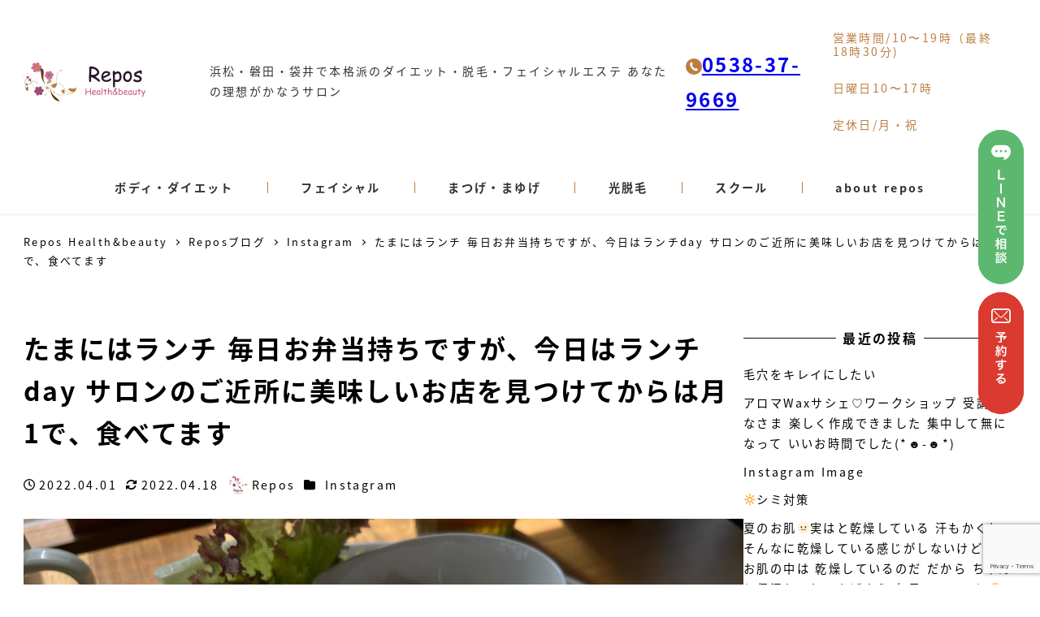

--- FILE ---
content_type: text/html; charset=UTF-8
request_url: https://www.reposbeauty.jp/2022/04/01/%E3%81%9F%E3%81%BE%E3%81%AB%E3%81%AF%E3%83%A9%E3%83%B3%E3%83%81-%E6%AF%8E%E6%97%A5%E3%81%8A%E5%BC%81%E5%BD%93%E6%8C%81%E3%81%A1%E3%81%A7%E3%81%99%E3%81%8C%E3%80%81%E4%BB%8A%E6%97%A5%E3%81%AF%E3%83%A9/
body_size: 22551
content:
<!DOCTYPE html>
<html lang="ja" data-sticky-footer="true" data-scrolled="false">

<head>
			<meta charset="UTF-8">
		<meta name="viewport" content="width=device-width, initial-scale=1, minimum-scale=1, viewport-fit=cover">
		<meta name='robots' content='max-image-preview:large' />
<link rel='dns-prefetch' href='//www.google.com' />
<link rel="alternate" type="application/rss+xml" title="repos（レポス）浜松・ 磐田・袋井であなたの理想がかなうサロン 本格派のダイエット・脱毛・フェイシャルエステサロン &raquo; フィード" href="https://www.reposbeauty.jp/feed/" />
<link rel="alternate" type="application/rss+xml" title="repos（レポス）浜松・ 磐田・袋井であなたの理想がかなうサロン 本格派のダイエット・脱毛・フェイシャルエステサロン &raquo; コメントフィード" href="https://www.reposbeauty.jp/comments/feed/" />
		<link rel="profile" href="http://gmpg.org/xfn/11">
												
<!-- SEO SIMPLE PACK 3.3.1 -->
<title>たまにはランチ 毎日お弁当持ちですが、今日はランチday サロンのご近所に美味しいお店を見つけてからは月1で、食べてます | 浜松・磐田・袋井であなたの理想が可能エステサロンrepos（レポス）</title>
<meta name="description" content="たまにはランチ 毎日お弁当持ちですが、今日はランチday サロンのご近所に美味しいお店を見つけてからは月1で、食べてます！ 盛りつけもオシャレでお料理も美味しい デザートのコーヒーもワッフルも🥰 お料理が上手な人って尊敬します。 #からだに">
<link rel="canonical" href="https://www.reposbeauty.jp/2022/04/01/%e3%81%9f%e3%81%be%e3%81%ab%e3%81%af%e3%83%a9%e3%83%b3%e3%83%81-%e6%af%8e%e6%97%a5%e3%81%8a%e5%bc%81%e5%bd%93%e6%8c%81%e3%81%a1%e3%81%a7%e3%81%99%e3%81%8c%e3%80%81%e4%bb%8a%e6%97%a5%e3%81%af%e3%83%a9/">
<meta property="og:locale" content="ja_JP">
<meta property="og:type" content="article">
<meta property="og:image" content="https://www.reposbeauty.jp/contents/wp-content/uploads/2022/04/6663258f9a5b2b18143413f7f7402998.jpg">
<meta property="og:title" content="たまにはランチ 毎日お弁当持ちですが、今日はランチday サロンのご近所に美味しいお店を見つけてからは月1で、食べてます | 浜松・磐田・袋井であなたの理想が可能エステサロンrepos（レポス）">
<meta property="og:description" content="たまにはランチ 毎日お弁当持ちですが、今日はランチday サロンのご近所に美味しいお店を見つけてからは月1で、食べてます！ 盛りつけもオシャレでお料理も美味しい デザートのコーヒーもワッフルも🥰 お料理が上手な人って尊敬します。 #からだに">
<meta property="og:url" content="https://www.reposbeauty.jp/2022/04/01/%e3%81%9f%e3%81%be%e3%81%ab%e3%81%af%e3%83%a9%e3%83%b3%e3%83%81-%e6%af%8e%e6%97%a5%e3%81%8a%e5%bc%81%e5%bd%93%e6%8c%81%e3%81%a1%e3%81%a7%e3%81%99%e3%81%8c%e3%80%81%e4%bb%8a%e6%97%a5%e3%81%af%e3%83%a9/">
<meta property="og:site_name" content="repos（レポス）浜松・ 磐田・袋井であなたの理想がかなうサロン 本格派のダイエット・脱毛・フェイシャルエステサロン">
<meta name="twitter:card" content="summary_large_image">
<!-- / SEO SIMPLE PACK -->

<link rel='stylesheet' id='igp-carousel-style-css' href='https://www.reposbeauty.jp/contents/wp-content/plugins/instagrate-pro/assets/css/carousel.css?ver=1.10' type='text/css' media='all' />
<link rel='stylesheet' id='igp-slick-style-css' href='https://www.reposbeauty.jp/contents/wp-content/plugins/instagrate-pro/assets/lib/slick/slick.css?ver=1.10' type='text/css' media='all' />
<link rel='stylesheet' id='igp-slick-style-theme-css' href='https://www.reposbeauty.jp/contents/wp-content/plugins/instagrate-pro/assets/lib/slick/slick-theme.css?ver=1.10' type='text/css' media='all' />
<link rel='stylesheet' id='wp-share-buttons-css' href='https://www.reposbeauty.jp/contents/wp-content/themes/snow-monkey/vendor/inc2734/wp-share-buttons/src/assets/css/wp-share-buttons.css?ver=1683610876' type='text/css' media='all' />
<link rel='stylesheet' id='slick-carousel-css' href='https://www.reposbeauty.jp/contents/wp-content/themes/snow-monkey/vendor/inc2734/wp-awesome-widgets/src/assets/packages/slick-carousel/slick/slick.css?ver=1683610876' type='text/css' media='all' />
<link rel='stylesheet' id='slick-carousel-theme-css' href='https://www.reposbeauty.jp/contents/wp-content/themes/snow-monkey/vendor/inc2734/wp-awesome-widgets/src/assets/packages/slick-carousel/slick/slick-theme.css?ver=1683610876' type='text/css' media='all' />
<link rel='stylesheet' id='wp-awesome-widgets-css' href='https://www.reposbeauty.jp/contents/wp-content/themes/snow-monkey/vendor/inc2734/wp-awesome-widgets/src/assets/css/app.css?ver=1683610876' type='text/css' media='all' />
<link rel='stylesheet' id='wp-oembed-blog-card-css' href='https://www.reposbeauty.jp/contents/wp-content/themes/snow-monkey/vendor/inc2734/wp-oembed-blog-card/src/assets/css/app.css?ver=1683610876' type='text/css' media='all' />
<link rel='stylesheet' id='wp-like-me-box-css' href='https://www.reposbeauty.jp/contents/wp-content/themes/snow-monkey/vendor/inc2734/wp-like-me-box/src/assets/css/wp-like-me-box.css?ver=1683610876' type='text/css' media='all' />
<link rel='stylesheet' id='wp-pure-css-gallery-css' href='https://www.reposbeauty.jp/contents/wp-content/themes/snow-monkey/vendor/inc2734/wp-pure-css-gallery/src/assets/css/wp-pure-css-gallery.css?ver=1683610876' type='text/css' media='all' />
<link rel='stylesheet' id='wp-block-library-css' href='https://www.reposbeauty.jp/contents/wp-includes/css/dist/block-library/style.min.css?ver=6.2.8' type='text/css' media='all' />
<link rel='stylesheet' id='snow-monkey-blocks/accordion-css' href='https://www.reposbeauty.jp/contents/wp-content/plugins/snow-monkey-blocks/dist/block/accordion/style.css?ver=1643610528' type='text/css' media='all' />
<link rel='stylesheet' id='snow-monkey-blocks/alert-css' href='https://www.reposbeauty.jp/contents/wp-content/plugins/snow-monkey-blocks/dist/block/alert/style.css?ver=1643610528' type='text/css' media='all' />
<link rel='stylesheet' id='snow-monkey-blocks/balloon-css' href='https://www.reposbeauty.jp/contents/wp-content/plugins/snow-monkey-blocks/dist/block/balloon/style.css?ver=1643610528' type='text/css' media='all' />
<link rel='stylesheet' id='snow-monkey-blocks/box-css' href='https://www.reposbeauty.jp/contents/wp-content/plugins/snow-monkey-blocks/dist/block/box/style.css?ver=1643610528' type='text/css' media='all' />
<link rel='stylesheet' id='snow-monkey-blocks/btn-css' href='https://www.reposbeauty.jp/contents/wp-content/plugins/snow-monkey-blocks/dist/block/btn/style.css?ver=1643610528' type='text/css' media='all' />
<link rel='stylesheet' id='snow-monkey-blocks/btn-box-css' href='https://www.reposbeauty.jp/contents/wp-content/plugins/snow-monkey-blocks/dist/block/btn-box/style.css?ver=1643610528' type='text/css' media='all' />
<link rel='stylesheet' id='snow-monkey-blocks/buttons-css' href='https://www.reposbeauty.jp/contents/wp-content/plugins/snow-monkey-blocks/dist/block/buttons/style.css?ver=1643610528' type='text/css' media='all' />
<link rel='stylesheet' id='snow-monkey-blocks/categories-list-css' href='https://www.reposbeauty.jp/contents/wp-content/plugins/snow-monkey-blocks/dist/block/categories-list/style.css?ver=1643610528' type='text/css' media='all' />
<link rel='stylesheet' id='snow-monkey-blocks/container-css' href='https://www.reposbeauty.jp/contents/wp-content/plugins/snow-monkey-blocks/dist/block/container/style.css?ver=1643610528' type='text/css' media='all' />
<link rel='stylesheet' id='snow-monkey-blocks/countdown-css' href='https://www.reposbeauty.jp/contents/wp-content/plugins/snow-monkey-blocks/dist/block/countdown/style.css?ver=1643610528' type='text/css' media='all' />
<link rel='stylesheet' id='snow-monkey-blocks/directory-structure-css' href='https://www.reposbeauty.jp/contents/wp-content/plugins/snow-monkey-blocks/dist/block/directory-structure/style.css?ver=1643610528' type='text/css' media='all' />
<link rel='stylesheet' id='snow-monkey-blocks/evaluation-star-css' href='https://www.reposbeauty.jp/contents/wp-content/plugins/snow-monkey-blocks/dist/block/evaluation-star/style.css?ver=1643610528' type='text/css' media='all' />
<link rel='stylesheet' id='snow-monkey-blocks/faq-css' href='https://www.reposbeauty.jp/contents/wp-content/plugins/snow-monkey-blocks/dist/block/faq/style.css?ver=1643610528' type='text/css' media='all' />
<link rel='stylesheet' id='snow-monkey-blocks/information-css' href='https://www.reposbeauty.jp/contents/wp-content/plugins/snow-monkey-blocks/dist/block/information/style.css?ver=1643610528' type='text/css' media='all' />
<link rel='stylesheet' id='snow-monkey-blocks/items-css' href='https://www.reposbeauty.jp/contents/wp-content/plugins/snow-monkey-blocks/dist/block/items/style.css?ver=1643610528' type='text/css' media='all' />
<link rel='stylesheet' id='snow-monkey-blocks/list-css' href='https://www.reposbeauty.jp/contents/wp-content/plugins/snow-monkey-blocks/dist/block/list/style.css?ver=1643610528' type='text/css' media='all' />
<link rel='stylesheet' id='snow-monkey-blocks/media-text-css' href='https://www.reposbeauty.jp/contents/wp-content/plugins/snow-monkey-blocks/dist/block/media-text/style.css?ver=1643610528' type='text/css' media='all' />
<link rel='stylesheet' id='snow-monkey-blocks/panels-css' href='https://www.reposbeauty.jp/contents/wp-content/plugins/snow-monkey-blocks/dist/block/panels/style.css?ver=1643610528' type='text/css' media='all' />
<link rel='stylesheet' id='snow-monkey-blocks/price-menu-css' href='https://www.reposbeauty.jp/contents/wp-content/plugins/snow-monkey-blocks/dist/block/price-menu/style.css?ver=1643610528' type='text/css' media='all' />
<link rel='stylesheet' id='snow-monkey-blocks/pricing-table-css' href='https://www.reposbeauty.jp/contents/wp-content/plugins/snow-monkey-blocks/dist/block/pricing-table/style.css?ver=1643610528' type='text/css' media='all' />
<link rel='stylesheet' id='snow-monkey-blocks/rating-box-css' href='https://www.reposbeauty.jp/contents/wp-content/plugins/snow-monkey-blocks/dist/block/rating-box/style.css?ver=1643610528' type='text/css' media='all' />
<link rel='stylesheet' id='snow-monkey-blocks/section-css' href='https://www.reposbeauty.jp/contents/wp-content/plugins/snow-monkey-blocks/dist/block/section/style.css?ver=1643610528' type='text/css' media='all' />
<link rel='stylesheet' id='snow-monkey-blocks/section-break-the-grid-css' href='https://www.reposbeauty.jp/contents/wp-content/plugins/snow-monkey-blocks/dist/block/section-break-the-grid/style.css?ver=6.2.8' type='text/css' media='all' />
<link rel='stylesheet' id='snow-monkey-blocks/section-side-heading-css' href='https://www.reposbeauty.jp/contents/wp-content/plugins/snow-monkey-blocks/dist/block/section-side-heading/style.css?ver=1643610528' type='text/css' media='all' />
<link rel='stylesheet' id='snow-monkey-blocks/section-with-bgimage-css' href='https://www.reposbeauty.jp/contents/wp-content/plugins/snow-monkey-blocks/dist/block/section-with-bgimage/style.css?ver=1643610528' type='text/css' media='all' />
<link rel='stylesheet' id='snow-monkey-blocks/section-with-bgvideo-css' href='https://www.reposbeauty.jp/contents/wp-content/plugins/snow-monkey-blocks/dist/block/section-with-bgvideo/style.css?ver=1643610528' type='text/css' media='all' />
<link rel='stylesheet' id='snow-monkey-blocks/slider-css' href='https://www.reposbeauty.jp/contents/wp-content/plugins/snow-monkey-blocks/dist/block/slider/style.css?ver=1643610528' type='text/css' media='all' />
<link rel='stylesheet' id='spider-css' href='https://www.reposbeauty.jp/contents/wp-content/plugins/snow-monkey-blocks/dist/packages/spider/dist/css/spider.css?ver=1643610528' type='text/css' media='all' />
<link rel='stylesheet' id='snow-monkey-blocks/spider-contents-slider-css' href='https://www.reposbeauty.jp/contents/wp-content/plugins/snow-monkey-blocks/dist/block/spider-contents-slider/style.css?ver=1643610528' type='text/css' media='all' />
<link rel='stylesheet' id='snow-monkey-blocks/spider-pickup-slider-css' href='https://www.reposbeauty.jp/contents/wp-content/plugins/snow-monkey-blocks/dist/block/spider-pickup-slider/style.css?ver=1643610528' type='text/css' media='all' />
<link rel='stylesheet' id='snow-monkey-blocks/spider-slider-css' href='https://www.reposbeauty.jp/contents/wp-content/plugins/snow-monkey-blocks/dist/block/spider-slider/style.css?ver=1643610528' type='text/css' media='all' />
<link rel='stylesheet' id='snow-monkey-blocks/step-css' href='https://www.reposbeauty.jp/contents/wp-content/plugins/snow-monkey-blocks/dist/block/step/style.css?ver=1643610528' type='text/css' media='all' />
<link rel='stylesheet' id='snow-monkey-blocks/tabs-css' href='https://www.reposbeauty.jp/contents/wp-content/plugins/snow-monkey-blocks/dist/block/tabs/style.css?ver=1643610528' type='text/css' media='all' />
<link rel='stylesheet' id='snow-monkey-blocks/taxonomy-terms-css' href='https://www.reposbeauty.jp/contents/wp-content/plugins/snow-monkey-blocks/dist/block/taxonomy-terms/style.css?ver=1643610528' type='text/css' media='all' />
<link rel='stylesheet' id='snow-monkey-blocks/testimonial-css' href='https://www.reposbeauty.jp/contents/wp-content/plugins/snow-monkey-blocks/dist/block/testimonial/style.css?ver=1643610528' type='text/css' media='all' />
<link rel='stylesheet' id='snow-monkey-blocks/thumbnail-gallery-css' href='https://www.reposbeauty.jp/contents/wp-content/plugins/snow-monkey-blocks/dist/block/thumbnail-gallery/style.css?ver=1643610528' type='text/css' media='all' />
<style id='snow-monkey-forms-control-checkboxes-style-inline-css' type='text/css'>
@media (min-width:640px){.smf-form .smf-item .smf-checkboxes-control__control>.smf-label{display:inline-block;margin-right:.9rem;margin-right:calc(var(--_space)*.5*var(--_margin-scale))}}.smf-form .smf-item .smf-checkboxes-control--horizontal .smf-checkboxes-control__control>.smf-label{display:inline-block}.smf-form .smf-item .smf-checkboxes-control--vertical .smf-checkboxes-control__control>.smf-label{display:block}.smf-form .smf-item .smf-checkbox-control{align-items:center;align-items:flex-start;display:inline-flex}@supports ((-webkit-appearance:none) or (appearance:none)) or (-moz-appearance:none){.smf-form .smf-item .smf-checkbox-control__control{--_border-radius:var(--_global--border-radius);--_transition-duration:var(--_global--transition-duration);--_transition-function-timing:var(--_global--transition-function-timing);--_transition-delay:var(--_global--transition-delay);-webkit-appearance:none;appearance:none;background-color:var(--_color-white);border:1px solid var(--_form-control-border-color);border-radius:var(--_border-radius);box-shadow:inset 0 1px 1px rgba(0,0,0,.035);cursor:pointer;display:inline-block;height:16px;outline:0;position:relative;transition:border var(--_transition-duration) var(--_transition-function-timing) var(--_transition-delay);width:16px}.smf-form .smf-item .smf-checkbox-control__control:hover{border-color:var(--_form-control-border-color-hover)}.smf-form .smf-item .smf-checkbox-control__control:active,.smf-form .smf-item .smf-checkbox-control__control:focus,.smf-form .smf-item .smf-checkbox-control__control:focus-within,.smf-form .smf-item .smf-checkbox-control__control[aria-selected=true]{border-color:var(--_form-control-border-color-focus)}.smf-form .smf-item .smf-checkbox-control__control>input,.smf-form .smf-item .smf-checkbox-control__control>textarea{border:none;outline:none}.smf-form .smf-item .smf-checkbox-control__control:before{border-color:var(--_color-white);border-style:solid;border-width:0 2px 2px 0;height:8px;left:calc(50% - 3px);margin:0!important;top:calc(50% - 5px);transform:rotate(45deg);visibility:hidden;width:6px}.smf-form .smf-item .smf-checkbox-control__control:checked{background-color:#3a87fd;border-color:#3a87fd}.smf-form .smf-item .smf-checkbox-control__control:checked:before{content:"";display:block;position:absolute;visibility:visible}.smf-form .smf-item .smf-checkbox-control__control:disabled{background-color:var(--_lightest-color-gray)}.smf-form .smf-item .smf-checkbox-control__control:disabled:before{border-color:var(--_dark-color-gray)}}.smf-form .smf-item .smf-checkbox-control__control{margin-right:.45rem;margin-right:calc(var(--_space)*.25*var(--_margin-scale));margin-top:.33333rem}
</style>
<style id='snow-monkey-forms-control-email-style-inline-css' type='text/css'>
.smf-form .smf-item .smf-text-control__control{--_border-radius:var(--_global--border-radius);--_transition-duration:var(--_global--transition-duration);--_transition-function-timing:var(--_global--transition-function-timing);--_transition-delay:var(--_global--transition-delay);background-color:var(--_color-white);border:1px solid var(--_form-control-border-color);border-radius:var(--_border-radius);box-shadow:inset 0 1px 1px rgba(0,0,0,.035);max-width:100%;outline:0;padding:var(--_padding-2);transition:border var(--_transition-duration) var(--_transition-function-timing) var(--_transition-delay)}.smf-form .smf-item .smf-text-control__control:hover{border-color:var(--_form-control-border-color-hover)}.smf-form .smf-item .smf-text-control__control:active,.smf-form .smf-item .smf-text-control__control:focus,.smf-form .smf-item .smf-text-control__control:focus-within,.smf-form .smf-item .smf-text-control__control[aria-selected=true]{border-color:var(--_form-control-border-color-focus)}.smf-form .smf-item .smf-text-control__control>input,.smf-form .smf-item .smf-text-control__control>textarea{border:none;outline:none}.smf-form .smf-item .smf-text-control__control:disabled{background-color:var(--_lightest-color-gray)}textarea.smf-form .smf-item .smf-text-control__control{height:auto;width:100%}
</style>
<style id='snow-monkey-forms-control-file-style-inline-css' type='text/css'>
.smf-form .smf-item .smf-file-control{position:relative}.smf-form .smf-item .smf-file-control__filename,.smf-form .smf-item .smf-file-control__label{display:none}.smf-form .smf-item .smf-file-control>label{position:relative}@supports ((-webkit-appearance:none) or (appearance:none)) or (-moz-appearance:none){.smf-form .smf-item .smf-file-control:before{bottom:-3px;content:"";display:block;left:-3px;position:absolute;right:-3px;top:-3px}.smf-form .smf-item .smf-file-control:active:before,.smf-form .smf-item .smf-file-control:focus-within:before,.smf-form .smf-item .smf-file-control:focus:before{border:1px solid var(--_form-control-border-color-focus);border-radius:var(--_global--border-radius)}.smf-form .smf-item .smf-file-control>label{align-items:center;display:inline-flex;flex-wrap:nowrap}.smf-form .smf-item .smf-file-control>label>*{flex:0 0 auto}.smf-form .smf-item .smf-file-control__control{display:none}.smf-form .smf-item .smf-file-control__label{--_border-radius:var(--_global--border-radius);--_transition-duration:var(--_global--transition-duration);--_transition-function-timing:var(--_global--transition-function-timing);--_transition-delay:var(--_global--transition-delay);background-color:#eee;background-image:linear-gradient(180deg,#fff,#eee);border:1px solid var(--_form-control-border-color);border-radius:var(--_border-radius);border-radius:6px;color:#333;cursor:pointer;display:inline-block;outline:0;padding:.45rem .9rem;padding:calc(var(--_space)*.25) calc(var(--_space)*.5);text-decoration:none;transition:border var(--_transition-duration) var(--_transition-function-timing) var(--_transition-delay)}.smf-form .smf-item .smf-file-control__label:hover{border-color:var(--_form-control-border-color-hover)}.smf-form .smf-item .smf-file-control__label:active,.smf-form .smf-item .smf-file-control__label:focus,.smf-form .smf-item .smf-file-control__label:focus-within,.smf-form .smf-item .smf-file-control__label[aria-selected=true]{border-color:var(--_form-control-border-color-focus)}.smf-form .smf-item .smf-file-control__label>input,.smf-form .smf-item .smf-file-control__label>textarea{border:none;outline:none}.smf-form .smf-item .smf-file-control__filename{display:inline-block;margin-left:1em}.smf-form .smf-item .smf-file-control__value{margin-top:.25em}}
</style>
<style id='snow-monkey-forms-item-style-inline-css' type='text/css'>
.smf-item label{cursor:pointer}.smf-item__description{color:#666;font-size:.875rem;line-height:calc(1.03203 + var(--_half-leading)*2);margin-top:.225rem;margin-top:calc(var(--_space)*.125*var(--_margin-scale))}
</style>
<style id='snow-monkey-forms-control-radio-buttons-style-inline-css' type='text/css'>
@media (min-width:640px){.smf-form .smf-item .smf-radio-buttons-control__control>.smf-label{display:inline-block;margin-right:.9rem;margin-right:calc(var(--_space)*.5*var(--_margin-scale))}}.smf-form .smf-item .smf-radio-buttons-control--horizontal .smf-radio-buttons-control__control>.smf-label{display:inline-block}.smf-form .smf-item .smf-radio-buttons-control--vertical .smf-radio-buttons-control__control>.smf-label{display:block}.smf-form .smf-item .smf-radio-button-control{align-items:center;display:inline-flex}@supports ((-webkit-appearance:none) or (appearance:none)) or (-moz-appearance:none){.smf-form .smf-item .smf-radio-button-control__control{--_border-radius:var(--_global--border-radius);--_transition-duration:var(--_global--transition-duration);--_transition-function-timing:var(--_global--transition-function-timing);--_transition-delay:var(--_global--transition-delay);-webkit-appearance:none;appearance:none;background-color:var(--_color-white);border:1px solid var(--_form-control-border-color);border-radius:var(--_border-radius);border-radius:100%;box-shadow:inset 0 1px 1px rgba(0,0,0,.035);cursor:pointer;display:inline-block;height:16px;outline:0;position:relative;transition:border var(--_transition-duration) var(--_transition-function-timing) var(--_transition-delay);width:16px}.smf-form .smf-item .smf-radio-button-control__control:hover{border-color:var(--_form-control-border-color-hover)}.smf-form .smf-item .smf-radio-button-control__control:active,.smf-form .smf-item .smf-radio-button-control__control:focus,.smf-form .smf-item .smf-radio-button-control__control:focus-within,.smf-form .smf-item .smf-radio-button-control__control[aria-selected=true]{border-color:var(--_form-control-border-color-focus)}.smf-form .smf-item .smf-radio-button-control__control>input,.smf-form .smf-item .smf-radio-button-control__control>textarea{border:none;outline:none}.smf-form .smf-item .smf-radio-button-control__control:before{background-color:var(--_color-white);border-radius:100%;height:6px;left:calc(50% - 3px);margin:0!important;overflow:hidden;top:calc(50% - 3px);visibility:hidden;width:6px}.smf-form .smf-item .smf-radio-button-control__control:checked{background-color:#3a87fd;border-color:#3a87fd}.smf-form .smf-item .smf-radio-button-control__control:checked:before{content:"";display:block;position:absolute;visibility:visible}.smf-form .smf-item .smf-radio-button-control__control:disabled{background-color:var(--_lightest-color-gray)}.smf-form .smf-item .smf-radio-button-control__control:disabled:before{background-color:var(--_dark-color-gray)}}.smf-form .smf-item .smf-radio-button-control{align-items:flex-start}.smf-form .smf-item .smf-radio-button-control__control{margin-right:.45rem;margin-right:calc(var(--_space)*.25*var(--_margin-scale));margin-top:.33333rem}
</style>
<style id='snow-monkey-forms-control-select-style-inline-css' type='text/css'>
.smf-form .smf-item .smf-select-control{display:inline-block}.smf-form .smf-item .smf-select-control__toggle{display:none}@supports ((-webkit-appearance:none) or (appearance:none)) or (-moz-appearance:none){.smf-form .smf-item .smf-select-control{position:relative}.smf-form .smf-item .smf-select-control__control{--_border-radius:var(--_global--border-radius);--_transition-duration:var(--_global--transition-duration);--_transition-function-timing:var(--_global--transition-function-timing);--_transition-delay:var(--_global--transition-delay);-webkit-appearance:none;appearance:none;background-color:initial;border:1px solid var(--_form-control-border-color);border-radius:var(--_border-radius);cursor:pointer;display:inline-block;line-height:1;max-width:100%;outline:0;padding:var(--_padding-1) var(--_padding2) var(--_padding-1) var(--_padding-1);position:relative;transition:border var(--_transition-duration) var(--_transition-function-timing) var(--_transition-delay);z-index:1}.smf-form .smf-item .smf-select-control__control:hover{border-color:var(--_form-control-border-color-hover)}.smf-form .smf-item .smf-select-control__control:active,.smf-form .smf-item .smf-select-control__control:focus,.smf-form .smf-item .smf-select-control__control:focus-within,.smf-form .smf-item .smf-select-control__control[aria-selected=true]{border-color:var(--_form-control-border-color-focus)}.smf-form .smf-item .smf-select-control__control>input,.smf-form .smf-item .smf-select-control__control>textarea{border:none;outline:none}.smf-form .smf-item .smf-select-control__control:focus+.smf-select-control__toggle:before{border-color:#3a87fd}.smf-form .smf-item .smf-select-control__control:disabled+.smf-select-control__toggle{background-color:var(--_lightest-color-gray)}.smf-form .smf-item .smf-select-control__toggle{background-color:var(--_color-white);bottom:0;display:block;left:0;position:absolute;right:0;top:0;z-index:0}.smf-form .smf-item .smf-select-control__toggle:before{border-color:currentcolor;border-style:solid;border-width:0 1px 1px 0;content:"";display:block;height:6px;position:absolute;right:calc(var(--_s-1) - 6px);top:calc(50% - 4px);transform:rotate(45deg);width:6px}}
</style>
<style id='snow-monkey-forms-control-tel-style-inline-css' type='text/css'>
.smf-form .smf-item .smf-text-control__control{--_border-radius:var(--_global--border-radius);--_transition-duration:var(--_global--transition-duration);--_transition-function-timing:var(--_global--transition-function-timing);--_transition-delay:var(--_global--transition-delay);background-color:var(--_color-white);border:1px solid var(--_form-control-border-color);border-radius:var(--_border-radius);box-shadow:inset 0 1px 1px rgba(0,0,0,.035);max-width:100%;outline:0;padding:var(--_padding-2);transition:border var(--_transition-duration) var(--_transition-function-timing) var(--_transition-delay)}.smf-form .smf-item .smf-text-control__control:hover{border-color:var(--_form-control-border-color-hover)}.smf-form .smf-item .smf-text-control__control:active,.smf-form .smf-item .smf-text-control__control:focus,.smf-form .smf-item .smf-text-control__control:focus-within,.smf-form .smf-item .smf-text-control__control[aria-selected=true]{border-color:var(--_form-control-border-color-focus)}.smf-form .smf-item .smf-text-control__control>input,.smf-form .smf-item .smf-text-control__control>textarea{border:none;outline:none}.smf-form .smf-item .smf-text-control__control:disabled{background-color:var(--_lightest-color-gray)}textarea.smf-form .smf-item .smf-text-control__control{height:auto;width:100%}
</style>
<style id='snow-monkey-forms-control-text-style-inline-css' type='text/css'>
.smf-form .smf-item .smf-text-control__control{--_border-radius:var(--_global--border-radius);--_transition-duration:var(--_global--transition-duration);--_transition-function-timing:var(--_global--transition-function-timing);--_transition-delay:var(--_global--transition-delay);background-color:var(--_color-white);border:1px solid var(--_form-control-border-color);border-radius:var(--_border-radius);box-shadow:inset 0 1px 1px rgba(0,0,0,.035);max-width:100%;outline:0;padding:var(--_padding-2);transition:border var(--_transition-duration) var(--_transition-function-timing) var(--_transition-delay)}.smf-form .smf-item .smf-text-control__control:hover{border-color:var(--_form-control-border-color-hover)}.smf-form .smf-item .smf-text-control__control:active,.smf-form .smf-item .smf-text-control__control:focus,.smf-form .smf-item .smf-text-control__control:focus-within,.smf-form .smf-item .smf-text-control__control[aria-selected=true]{border-color:var(--_form-control-border-color-focus)}.smf-form .smf-item .smf-text-control__control>input,.smf-form .smf-item .smf-text-control__control>textarea{border:none;outline:none}.smf-form .smf-item .smf-text-control__control:disabled{background-color:var(--_lightest-color-gray)}textarea.smf-form .smf-item .smf-text-control__control{height:auto;width:100%}
</style>
<style id='snow-monkey-forms-control-textarea-style-inline-css' type='text/css'>
.smf-form .smf-item .smf-textarea-control__control{--_border-radius:var(--_global--border-radius);--_transition-duration:var(--_global--transition-duration);--_transition-function-timing:var(--_global--transition-function-timing);--_transition-delay:var(--_global--transition-delay);background-color:var(--_color-white);border:1px solid var(--_form-control-border-color);border-radius:var(--_border-radius);box-shadow:inset 0 1px 1px rgba(0,0,0,.035);display:block;max-width:100%;outline:0;padding:var(--_padding-2);transition:border var(--_transition-duration) var(--_transition-function-timing) var(--_transition-delay);width:100%}.smf-form .smf-item .smf-textarea-control__control:hover{border-color:var(--_form-control-border-color-hover)}.smf-form .smf-item .smf-textarea-control__control:active,.smf-form .smf-item .smf-textarea-control__control:focus,.smf-form .smf-item .smf-textarea-control__control:focus-within,.smf-form .smf-item .smf-textarea-control__control[aria-selected=true]{border-color:var(--_form-control-border-color-focus)}.smf-form .smf-item .smf-textarea-control__control>input,.smf-form .smf-item .smf-textarea-control__control>textarea{border:none;outline:none}.smf-form .smf-item .smf-textarea-control__control:disabled{background-color:var(--_lightest-color-gray)}textarea.smf-form .smf-item .smf-textarea-control__control{height:auto;width:100%}
</style>
<style id='snow-monkey-forms-control-url-style-inline-css' type='text/css'>
.smf-form .smf-item .smf-text-control__control{--_border-radius:var(--_global--border-radius);--_transition-duration:var(--_global--transition-duration);--_transition-function-timing:var(--_global--transition-function-timing);--_transition-delay:var(--_global--transition-delay);background-color:var(--_color-white);border:1px solid var(--_form-control-border-color);border-radius:var(--_border-radius);box-shadow:inset 0 1px 1px rgba(0,0,0,.035);max-width:100%;outline:0;padding:var(--_padding-2);transition:border var(--_transition-duration) var(--_transition-function-timing) var(--_transition-delay)}.smf-form .smf-item .smf-text-control__control:hover{border-color:var(--_form-control-border-color-hover)}.smf-form .smf-item .smf-text-control__control:active,.smf-form .smf-item .smf-text-control__control:focus,.smf-form .smf-item .smf-text-control__control:focus-within,.smf-form .smf-item .smf-text-control__control[aria-selected=true]{border-color:var(--_form-control-border-color-focus)}.smf-form .smf-item .smf-text-control__control>input,.smf-form .smf-item .smf-text-control__control>textarea{border:none;outline:none}.smf-form .smf-item .smf-text-control__control:disabled{background-color:var(--_lightest-color-gray)}textarea.smf-form .smf-item .smf-text-control__control{height:auto;width:100%}
</style>
<link rel='stylesheet' id='snow-monkey-blocks-css' href='https://www.reposbeauty.jp/contents/wp-content/plugins/snow-monkey-blocks/dist/css/blocks.css?ver=1643610528' type='text/css' media='all' />
<link rel='stylesheet' id='snow-monkey-forms-css' href='https://www.reposbeauty.jp/contents/wp-content/plugins/snow-monkey-forms/dist/css/app.css?ver=1689817654' type='text/css' media='all' />
<link rel='stylesheet' id='snow-monkey-snow-monkey-blocks-app-css' href='https://www.reposbeauty.jp/contents/wp-content/themes/snow-monkey/assets/css/dependency/snow-monkey-blocks/app.css?ver=1683610876' type='text/css' media='all' />
<link rel='stylesheet' id='snow-monkey-snow-monkey-blocks-theme-css' href='https://www.reposbeauty.jp/contents/wp-content/themes/snow-monkey/assets/css/dependency/snow-monkey-blocks/app-theme.css?ver=1683610876' type='text/css' media='all' />
<link rel='stylesheet' id='snow-monkey-snow-monkey-forms-app-css' href='https://www.reposbeauty.jp/contents/wp-content/themes/snow-monkey/assets/css/dependency/snow-monkey-forms/app.css?ver=1683610876' type='text/css' media='all' />
<link rel='stylesheet' id='snow-monkey-snow-monkey-forms-theme-css' href='https://www.reposbeauty.jp/contents/wp-content/themes/snow-monkey/assets/css/dependency/snow-monkey-forms/app-theme.css?ver=1683610876' type='text/css' media='all' />
<style id='global-styles-inline-css' type='text/css'>
body{--wp--preset--color--black: #000000;--wp--preset--color--cyan-bluish-gray: #abb8c3;--wp--preset--color--white: #ffffff;--wp--preset--color--pale-pink: #f78da7;--wp--preset--color--vivid-red: #cf2e2e;--wp--preset--color--luminous-vivid-orange: #ff6900;--wp--preset--color--luminous-vivid-amber: #fcb900;--wp--preset--color--light-green-cyan: #7bdcb5;--wp--preset--color--vivid-green-cyan: #00d084;--wp--preset--color--pale-cyan-blue: #8ed1fc;--wp--preset--color--vivid-cyan-blue: #0693e3;--wp--preset--color--vivid-purple: #9b51e0;--wp--preset--color--sm-accent: var(--accent-color);--wp--preset--color--sm-sub-accent: var(--sub-accent-color);--wp--preset--color--sm-text: var(--_color-text);--wp--preset--color--sm-text-alt: var(--_color-white);--wp--preset--color--sm-lightest-gray: var(--_lightest-color-gray);--wp--preset--color--sm-lighter-gray: var(--_lighter-color-gray);--wp--preset--color--sm-light-gray: var(--_light-color-gray);--wp--preset--color--sm-gray: var(--_color-gray);--wp--preset--color--sm-dark-gray: var(--_dark-color-gray);--wp--preset--color--sm-darker-gray: var(--_darker-color-gray);--wp--preset--color--sm-darkest-gray: var(--_darkest-color-gray);--wp--preset--gradient--vivid-cyan-blue-to-vivid-purple: linear-gradient(135deg,rgba(6,147,227,1) 0%,rgb(155,81,224) 100%);--wp--preset--gradient--light-green-cyan-to-vivid-green-cyan: linear-gradient(135deg,rgb(122,220,180) 0%,rgb(0,208,130) 100%);--wp--preset--gradient--luminous-vivid-amber-to-luminous-vivid-orange: linear-gradient(135deg,rgba(252,185,0,1) 0%,rgba(255,105,0,1) 100%);--wp--preset--gradient--luminous-vivid-orange-to-vivid-red: linear-gradient(135deg,rgba(255,105,0,1) 0%,rgb(207,46,46) 100%);--wp--preset--gradient--very-light-gray-to-cyan-bluish-gray: linear-gradient(135deg,rgb(238,238,238) 0%,rgb(169,184,195) 100%);--wp--preset--gradient--cool-to-warm-spectrum: linear-gradient(135deg,rgb(74,234,220) 0%,rgb(151,120,209) 20%,rgb(207,42,186) 40%,rgb(238,44,130) 60%,rgb(251,105,98) 80%,rgb(254,248,76) 100%);--wp--preset--gradient--blush-light-purple: linear-gradient(135deg,rgb(255,206,236) 0%,rgb(152,150,240) 100%);--wp--preset--gradient--blush-bordeaux: linear-gradient(135deg,rgb(254,205,165) 0%,rgb(254,45,45) 50%,rgb(107,0,62) 100%);--wp--preset--gradient--luminous-dusk: linear-gradient(135deg,rgb(255,203,112) 0%,rgb(199,81,192) 50%,rgb(65,88,208) 100%);--wp--preset--gradient--pale-ocean: linear-gradient(135deg,rgb(255,245,203) 0%,rgb(182,227,212) 50%,rgb(51,167,181) 100%);--wp--preset--gradient--electric-grass: linear-gradient(135deg,rgb(202,248,128) 0%,rgb(113,206,126) 100%);--wp--preset--gradient--midnight: linear-gradient(135deg,rgb(2,3,129) 0%,rgb(40,116,252) 100%);--wp--preset--duotone--dark-grayscale: url('#wp-duotone-dark-grayscale');--wp--preset--duotone--grayscale: url('#wp-duotone-grayscale');--wp--preset--duotone--purple-yellow: url('#wp-duotone-purple-yellow');--wp--preset--duotone--blue-red: url('#wp-duotone-blue-red');--wp--preset--duotone--midnight: url('#wp-duotone-midnight');--wp--preset--duotone--magenta-yellow: url('#wp-duotone-magenta-yellow');--wp--preset--duotone--purple-green: url('#wp-duotone-purple-green');--wp--preset--duotone--blue-orange: url('#wp-duotone-blue-orange');--wp--preset--font-size--small: 13px;--wp--preset--font-size--medium: 20px;--wp--preset--font-size--large: 36px;--wp--preset--font-size--x-large: 42px;--wp--preset--font-size--sm-xs: 0.8rem;--wp--preset--font-size--sm-s: 0.88rem;--wp--preset--font-size--sm-m: 1rem;--wp--preset--font-size--sm-l: 1.14rem;--wp--preset--font-size--sm-xl: 1.33rem;--wp--preset--font-size--sm-2-xl: 1.6rem;--wp--preset--font-size--sm-3-xl: 2rem;--wp--preset--font-size--sm-4-xl: 2.66rem;--wp--preset--font-size--sm-5-xl: 4rem;--wp--preset--font-size--sm-6-xl: 8rem;--wp--preset--spacing--20: var(--_s-2);--wp--preset--spacing--30: var(--_s-1);--wp--preset--spacing--40: var(--_s1);--wp--preset--spacing--50: var(--_s2);--wp--preset--spacing--60: var(--_s3);--wp--preset--spacing--70: var(--_s4);--wp--preset--spacing--80: var(--_s5);--wp--preset--shadow--natural: 6px 6px 9px rgba(0, 0, 0, 0.2);--wp--preset--shadow--deep: 12px 12px 50px rgba(0, 0, 0, 0.4);--wp--preset--shadow--sharp: 6px 6px 0px rgba(0, 0, 0, 0.2);--wp--preset--shadow--outlined: 6px 6px 0px -3px rgba(255, 255, 255, 1), 6px 6px rgba(0, 0, 0, 1);--wp--preset--shadow--crisp: 6px 6px 0px rgba(0, 0, 0, 1);--wp--custom--slim-width: 46rem;--wp--custom--content-max-width: var(--_global--container-max-width);--wp--custom--content-width: var(--wp--custom--content-max-width);--wp--custom--content-wide-width: calc(var(--wp--custom--content-width) + 240px);--wp--custom--has-sidebar-main-basis: var(--wp--custom--slim-width);--wp--custom--has-sidebar-sidebar-basis: 336px;}body { margin: 0;--wp--style--global--content-size: var(--wp--custom--content-width);--wp--style--global--wide-size: var(--wp--custom--content-wide-width); }.wp-site-blocks > .alignleft { float: left; margin-right: 2em; }.wp-site-blocks > .alignright { float: right; margin-left: 2em; }.wp-site-blocks > .aligncenter { justify-content: center; margin-left: auto; margin-right: auto; }.wp-site-blocks > * { margin-block-start: 0; margin-block-end: 0; }.wp-site-blocks > * + * { margin-block-start: var(--_margin1); }body { --wp--style--block-gap: var(--_margin1); }body .is-layout-flow > *{margin-block-start: 0;margin-block-end: 0;}body .is-layout-flow > * + *{margin-block-start: var(--_margin1);margin-block-end: 0;}body .is-layout-constrained > *{margin-block-start: 0;margin-block-end: 0;}body .is-layout-constrained > * + *{margin-block-start: var(--_margin1);margin-block-end: 0;}body .is-layout-flex{gap: var(--_margin1);}body .is-layout-flow > .alignleft{float: left;margin-inline-start: 0;margin-inline-end: 2em;}body .is-layout-flow > .alignright{float: right;margin-inline-start: 2em;margin-inline-end: 0;}body .is-layout-flow > .aligncenter{margin-left: auto !important;margin-right: auto !important;}body .is-layout-constrained > .alignleft{float: left;margin-inline-start: 0;margin-inline-end: 2em;}body .is-layout-constrained > .alignright{float: right;margin-inline-start: 2em;margin-inline-end: 0;}body .is-layout-constrained > .aligncenter{margin-left: auto !important;margin-right: auto !important;}body .is-layout-constrained > :where(:not(.alignleft):not(.alignright):not(.alignfull)){max-width: var(--wp--style--global--content-size);margin-left: auto !important;margin-right: auto !important;}body .is-layout-constrained > .alignwide{max-width: var(--wp--style--global--wide-size);}body .is-layout-flex{display: flex;}body .is-layout-flex{flex-wrap: wrap;align-items: center;}body .is-layout-flex > *{margin: 0;}body{padding-top: 0px;padding-right: 0px;padding-bottom: 0px;padding-left: 0px;}a:where(:not(.wp-element-button)){color: var(--wp--preset--color--sm-accent);text-decoration: underline;}.wp-element-button, .wp-block-button__link{background-color: var(--wp--preset--color--sm-accent);border-radius: var(--_global--border-radius);border-width: 0;color: var(--wp--preset--color--sm-text-alt);font-family: inherit;font-size: inherit;line-height: inherit;padding-top: calc(var(--_padding-1) * .5);padding-right: var(--_padding-1);padding-bottom: calc(var(--_padding-1) * .5);padding-left: var(--_padding-1);text-decoration: none;}.has-black-color{color: var(--wp--preset--color--black) !important;}.has-cyan-bluish-gray-color{color: var(--wp--preset--color--cyan-bluish-gray) !important;}.has-white-color{color: var(--wp--preset--color--white) !important;}.has-pale-pink-color{color: var(--wp--preset--color--pale-pink) !important;}.has-vivid-red-color{color: var(--wp--preset--color--vivid-red) !important;}.has-luminous-vivid-orange-color{color: var(--wp--preset--color--luminous-vivid-orange) !important;}.has-luminous-vivid-amber-color{color: var(--wp--preset--color--luminous-vivid-amber) !important;}.has-light-green-cyan-color{color: var(--wp--preset--color--light-green-cyan) !important;}.has-vivid-green-cyan-color{color: var(--wp--preset--color--vivid-green-cyan) !important;}.has-pale-cyan-blue-color{color: var(--wp--preset--color--pale-cyan-blue) !important;}.has-vivid-cyan-blue-color{color: var(--wp--preset--color--vivid-cyan-blue) !important;}.has-vivid-purple-color{color: var(--wp--preset--color--vivid-purple) !important;}.has-sm-accent-color{color: var(--wp--preset--color--sm-accent) !important;}.has-sm-sub-accent-color{color: var(--wp--preset--color--sm-sub-accent) !important;}.has-sm-text-color{color: var(--wp--preset--color--sm-text) !important;}.has-sm-text-alt-color{color: var(--wp--preset--color--sm-text-alt) !important;}.has-sm-lightest-gray-color{color: var(--wp--preset--color--sm-lightest-gray) !important;}.has-sm-lighter-gray-color{color: var(--wp--preset--color--sm-lighter-gray) !important;}.has-sm-light-gray-color{color: var(--wp--preset--color--sm-light-gray) !important;}.has-sm-gray-color{color: var(--wp--preset--color--sm-gray) !important;}.has-sm-dark-gray-color{color: var(--wp--preset--color--sm-dark-gray) !important;}.has-sm-darker-gray-color{color: var(--wp--preset--color--sm-darker-gray) !important;}.has-sm-darkest-gray-color{color: var(--wp--preset--color--sm-darkest-gray) !important;}.has-black-background-color{background-color: var(--wp--preset--color--black) !important;}.has-cyan-bluish-gray-background-color{background-color: var(--wp--preset--color--cyan-bluish-gray) !important;}.has-white-background-color{background-color: var(--wp--preset--color--white) !important;}.has-pale-pink-background-color{background-color: var(--wp--preset--color--pale-pink) !important;}.has-vivid-red-background-color{background-color: var(--wp--preset--color--vivid-red) !important;}.has-luminous-vivid-orange-background-color{background-color: var(--wp--preset--color--luminous-vivid-orange) !important;}.has-luminous-vivid-amber-background-color{background-color: var(--wp--preset--color--luminous-vivid-amber) !important;}.has-light-green-cyan-background-color{background-color: var(--wp--preset--color--light-green-cyan) !important;}.has-vivid-green-cyan-background-color{background-color: var(--wp--preset--color--vivid-green-cyan) !important;}.has-pale-cyan-blue-background-color{background-color: var(--wp--preset--color--pale-cyan-blue) !important;}.has-vivid-cyan-blue-background-color{background-color: var(--wp--preset--color--vivid-cyan-blue) !important;}.has-vivid-purple-background-color{background-color: var(--wp--preset--color--vivid-purple) !important;}.has-sm-accent-background-color{background-color: var(--wp--preset--color--sm-accent) !important;}.has-sm-sub-accent-background-color{background-color: var(--wp--preset--color--sm-sub-accent) !important;}.has-sm-text-background-color{background-color: var(--wp--preset--color--sm-text) !important;}.has-sm-text-alt-background-color{background-color: var(--wp--preset--color--sm-text-alt) !important;}.has-sm-lightest-gray-background-color{background-color: var(--wp--preset--color--sm-lightest-gray) !important;}.has-sm-lighter-gray-background-color{background-color: var(--wp--preset--color--sm-lighter-gray) !important;}.has-sm-light-gray-background-color{background-color: var(--wp--preset--color--sm-light-gray) !important;}.has-sm-gray-background-color{background-color: var(--wp--preset--color--sm-gray) !important;}.has-sm-dark-gray-background-color{background-color: var(--wp--preset--color--sm-dark-gray) !important;}.has-sm-darker-gray-background-color{background-color: var(--wp--preset--color--sm-darker-gray) !important;}.has-sm-darkest-gray-background-color{background-color: var(--wp--preset--color--sm-darkest-gray) !important;}.has-black-border-color{border-color: var(--wp--preset--color--black) !important;}.has-cyan-bluish-gray-border-color{border-color: var(--wp--preset--color--cyan-bluish-gray) !important;}.has-white-border-color{border-color: var(--wp--preset--color--white) !important;}.has-pale-pink-border-color{border-color: var(--wp--preset--color--pale-pink) !important;}.has-vivid-red-border-color{border-color: var(--wp--preset--color--vivid-red) !important;}.has-luminous-vivid-orange-border-color{border-color: var(--wp--preset--color--luminous-vivid-orange) !important;}.has-luminous-vivid-amber-border-color{border-color: var(--wp--preset--color--luminous-vivid-amber) !important;}.has-light-green-cyan-border-color{border-color: var(--wp--preset--color--light-green-cyan) !important;}.has-vivid-green-cyan-border-color{border-color: var(--wp--preset--color--vivid-green-cyan) !important;}.has-pale-cyan-blue-border-color{border-color: var(--wp--preset--color--pale-cyan-blue) !important;}.has-vivid-cyan-blue-border-color{border-color: var(--wp--preset--color--vivid-cyan-blue) !important;}.has-vivid-purple-border-color{border-color: var(--wp--preset--color--vivid-purple) !important;}.has-sm-accent-border-color{border-color: var(--wp--preset--color--sm-accent) !important;}.has-sm-sub-accent-border-color{border-color: var(--wp--preset--color--sm-sub-accent) !important;}.has-sm-text-border-color{border-color: var(--wp--preset--color--sm-text) !important;}.has-sm-text-alt-border-color{border-color: var(--wp--preset--color--sm-text-alt) !important;}.has-sm-lightest-gray-border-color{border-color: var(--wp--preset--color--sm-lightest-gray) !important;}.has-sm-lighter-gray-border-color{border-color: var(--wp--preset--color--sm-lighter-gray) !important;}.has-sm-light-gray-border-color{border-color: var(--wp--preset--color--sm-light-gray) !important;}.has-sm-gray-border-color{border-color: var(--wp--preset--color--sm-gray) !important;}.has-sm-dark-gray-border-color{border-color: var(--wp--preset--color--sm-dark-gray) !important;}.has-sm-darker-gray-border-color{border-color: var(--wp--preset--color--sm-darker-gray) !important;}.has-sm-darkest-gray-border-color{border-color: var(--wp--preset--color--sm-darkest-gray) !important;}.has-vivid-cyan-blue-to-vivid-purple-gradient-background{background: var(--wp--preset--gradient--vivid-cyan-blue-to-vivid-purple) !important;}.has-light-green-cyan-to-vivid-green-cyan-gradient-background{background: var(--wp--preset--gradient--light-green-cyan-to-vivid-green-cyan) !important;}.has-luminous-vivid-amber-to-luminous-vivid-orange-gradient-background{background: var(--wp--preset--gradient--luminous-vivid-amber-to-luminous-vivid-orange) !important;}.has-luminous-vivid-orange-to-vivid-red-gradient-background{background: var(--wp--preset--gradient--luminous-vivid-orange-to-vivid-red) !important;}.has-very-light-gray-to-cyan-bluish-gray-gradient-background{background: var(--wp--preset--gradient--very-light-gray-to-cyan-bluish-gray) !important;}.has-cool-to-warm-spectrum-gradient-background{background: var(--wp--preset--gradient--cool-to-warm-spectrum) !important;}.has-blush-light-purple-gradient-background{background: var(--wp--preset--gradient--blush-light-purple) !important;}.has-blush-bordeaux-gradient-background{background: var(--wp--preset--gradient--blush-bordeaux) !important;}.has-luminous-dusk-gradient-background{background: var(--wp--preset--gradient--luminous-dusk) !important;}.has-pale-ocean-gradient-background{background: var(--wp--preset--gradient--pale-ocean) !important;}.has-electric-grass-gradient-background{background: var(--wp--preset--gradient--electric-grass) !important;}.has-midnight-gradient-background{background: var(--wp--preset--gradient--midnight) !important;}.has-small-font-size{font-size: var(--wp--preset--font-size--small) !important;}.has-medium-font-size{font-size: var(--wp--preset--font-size--medium) !important;}.has-large-font-size{font-size: var(--wp--preset--font-size--large) !important;}.has-x-large-font-size{font-size: var(--wp--preset--font-size--x-large) !important;}.has-sm-xs-font-size{font-size: var(--wp--preset--font-size--sm-xs) !important;}.has-sm-s-font-size{font-size: var(--wp--preset--font-size--sm-s) !important;}.has-sm-m-font-size{font-size: var(--wp--preset--font-size--sm-m) !important;}.has-sm-l-font-size{font-size: var(--wp--preset--font-size--sm-l) !important;}.has-sm-xl-font-size{font-size: var(--wp--preset--font-size--sm-xl) !important;}.has-sm-2-xl-font-size{font-size: var(--wp--preset--font-size--sm-2-xl) !important;}.has-sm-3-xl-font-size{font-size: var(--wp--preset--font-size--sm-3-xl) !important;}.has-sm-4-xl-font-size{font-size: var(--wp--preset--font-size--sm-4-xl) !important;}.has-sm-5-xl-font-size{font-size: var(--wp--preset--font-size--sm-5-xl) !important;}.has-sm-6-xl-font-size{font-size: var(--wp--preset--font-size--sm-6-xl) !important;}
.wp-block-navigation a:where(:not(.wp-element-button)){color: inherit;}
.wp-block-pullquote{border-top-color: currentColor;border-top-width: 4px;border-top-style: solid;border-bottom-color: currentColor;border-bottom-width: 4px;border-bottom-style: solid;font-size: 1.5em;font-style: italic;font-weight: bold;line-height: 1.6;padding-top: var(--_padding2);padding-bottom: var(--_padding2);}
.wp-block-code{background-color: var(--wp--preset--color--sm-lightest-gray);border-radius: var(--_global--border-radius);border-color: var(--wp--preset--color--sm-lighter-gray);border-width: 1px;border-style: solid;padding-top: var(--_padding1);padding-right: var(--_padding1);padding-bottom: var(--_padding1);padding-left: var(--_padding1);}
.wp-block-search .wp-element-button,.wp-block-search  .wp-block-button__link{background-color: var(--wp--preset--color--sm-text-alt);border-width: 1px;color: var(--wp--preset--color--sm-text);padding-top: var(--_padding-2);padding-right: var(--_padding-2);padding-bottom: var(--_padding-2);padding-left: var(--_padding-2);}
.wp-block-social-links.is-layout-flow > *{margin-block-start: 0;margin-block-end: 0;}.wp-block-social-links.is-layout-flow > * + *{margin-block-start: var(--_margin-1);margin-block-end: 0;}.wp-block-social-links.is-layout-constrained > *{margin-block-start: 0;margin-block-end: 0;}.wp-block-social-links.is-layout-constrained > * + *{margin-block-start: var(--_margin-1);margin-block-end: 0;}.wp-block-social-links.is-layout-flex{gap: var(--_margin-1);}
.wp-block-table > table{border-color: var(--wp--preset--color--sm-lighter-gray);}
</style>
<link rel='stylesheet' id='msm_style-css' href='https://www.reposbeauty.jp/contents/wp-content/plugins/my-snow-monkey/sass/style.css?ver=1665622358' type='text/css' media='all' />
<link rel='stylesheet' id='snow-monkey-blocks-background-parallax-css' href='https://www.reposbeauty.jp/contents/wp-content/plugins/snow-monkey-blocks/dist/css/background-parallax.css?ver=1643610528' type='text/css' media='all' />
<link rel='stylesheet' id='snow-monkey-editor-css' href='https://www.reposbeauty.jp/contents/wp-content/plugins/snow-monkey-editor/dist/css/app.css?ver=1643610531' type='text/css' media='all' />
<link rel='stylesheet' id='snow-monkey-app-css' href='https://www.reposbeauty.jp/contents/wp-content/themes/snow-monkey/assets/css/app/app.css?ver=1683610876' type='text/css' media='all' />
<style id='snow-monkey-app-inline-css' type='text/css'>
:root { --_global--container-max-width: 1580px;--_margin-scale: 1;--_space: 1.8rem;--_space-unitless: 1.8;--accent-color: #e5dcd3;--wp--preset--color--accent-color: var(--accent-color);--dark-accent-color: #bfa993;--light-accent-color: #ffffff;--lighter-accent-color: #ffffff;--lightest-accent-color: #ffffff;--sub-accent-color: #707593;--wp--preset--color--sub-accent-color: var(--sub-accent-color);--dark-sub-accent-color: #444759;--light-sub-accent-color: #aaadbf;--lighter-sub-accent-color: #d1d3dd;--lightest-sub-accent-color: #dcdde4;--_half-leading: 0.4;--font-family: "Noto Sans JP",sans-serif;--_global--font-family: var(--font-family);--_global--font-size-px: 16px }
html { letter-spacing: 0.05rem }
input[type="email"],input[type="number"],input[type="password"],input[type="search"],input[type="tel"],input[type="text"],input[type="url"],textarea { font-size: 16px }
.p-infobar__inner { background-color: #e5dcd3 }
.p-infobar__content { color: #fff }
</style>
<link rel='stylesheet' id='snow-monkey-theme-css' href='https://www.reposbeauty.jp/contents/wp-content/themes/snow-monkey/assets/css/app/app-theme.css?ver=1683610876' type='text/css' media='all' />
<style id='snow-monkey-theme-inline-css' type='text/css'>
:root { --entry-content-h2-background-color: #f7f7f7;--entry-content-h2-padding: calc(var(--_space) * 0.25) calc(var(--_space) * 0.25) calc(var(--_space) * 0.25) calc(var(--_space) * 0.5);--entry-content-h3-border-bottom: 1px solid #eee;--entry-content-h3-padding: 0 0 calc(var(--_space) * 0.25);--widget-title-display: flex;--widget-title-flex-direction: row;--widget-title-align-items: center;--widget-title-justify-content: center;--widget-title-pseudo-display: block;--widget-title-pseudo-content: "";--widget-title-pseudo-height: 1px;--widget-title-pseudo-background-color: #111;--widget-title-pseudo-flex: 1 0 0%;--widget-title-pseudo-min-width: 20px;--widget-title-before-margin-right: .5em;--widget-title-after-margin-left: .5em }
body { --entry-content-h2-border-left: 1px solid var(--wp--preset--color--sm-accent) }
</style>
<style id='snow-monkey-inline-css' type='text/css'>
.c-site-branding__title .custom-logo { width: 75px; }@media (min-width: 64em) { .c-site-branding__title .custom-logo { width: 150px; } }
@font-face { font-family: "Noto Sans JP"; font-style: normal; font-weight: 400; src: url("https://www.reposbeauty.jp/contents/wp-content/themes/snow-monkey/assets/fonts/NotoSansJP-Regular.woff2") format("woff2"); }@font-face { font-family: "Noto Sans JP"; font-style: normal; font-weight: 700; src: url("https://www.reposbeauty.jp/contents/wp-content/themes/snow-monkey/assets/fonts/NotoSansJP-Bold.woff2") format("woff2"); }@font-face { font-family: "Noto Serif JP"; font-style: normal; font-weight: 400; src: url("https://www.reposbeauty.jp/contents/wp-content/themes/snow-monkey/assets/fonts/NotoSerifJP-Regular.woff2") format("woff2"); }@font-face { font-family: "Noto Serif JP"; font-style: normal; font-weight: 700; src: url("https://www.reposbeauty.jp/contents/wp-content/themes/snow-monkey/assets/fonts/NotoSerifJP-Bold.woff2") format("woff2"); }@font-face { font-family: "M PLUS 1p"; font-style: normal; font-weight: 400; src: url("https://www.reposbeauty.jp/contents/wp-content/themes/snow-monkey/assets/fonts/MPLUS1p-Regular.woff2") format("woff2"); }@font-face { font-family: "M PLUS 1p"; font-style: normal; font-weight: 700; src: url("https://www.reposbeauty.jp/contents/wp-content/themes/snow-monkey/assets/fonts/MPLUS1p-Bold.woff2") format("woff2"); }@font-face { font-family: "M PLUS Rounded 1c"; font-style: normal; font-weight: 400; src: url("https://www.reposbeauty.jp/contents/wp-content/themes/snow-monkey/assets/fonts/MPLUSRounded1c-Regular.woff2") format("woff2"); }@font-face { font-family: "M PLUS Rounded 1c"; font-style: normal; font-weight: 700; src: url("https://www.reposbeauty.jp/contents/wp-content/themes/snow-monkey/assets/fonts/MPLUSRounded1c-Bold.woff2") format("woff2"); }@font-face { font-family: "BIZ UDPGothic"; font-style: normal; font-weight: 400; src: url("https://www.reposbeauty.jp/contents/wp-content/themes/snow-monkey/assets/fonts/BIZUDPGothic-Regular.woff2") format("woff2"); }@font-face { font-family: "BIZ UDPGothic"; font-style: normal; font-weight: 700; src: url("https://www.reposbeauty.jp/contents/wp-content/themes/snow-monkey/assets/fonts/BIZUDPGothic-Bold.woff2") format("woff2"); }@font-face { font-family: "BIZ UDPMincho"; font-style: normal; font-weight: 400; src: url("https://www.reposbeauty.jp/contents/wp-content/themes/snow-monkey/assets/fonts/BIZUDPMincho-Regular.woff2") format("woff2"); }@font-face { font-family: "BIZ UDPMincho"; font-style: normal; font-weight: 700; src: url("https://www.reposbeauty.jp/contents/wp-content/themes/snow-monkey/assets/fonts/BIZUDPMincho-Bold.woff2") format("woff2"); }
</style>
<link rel='stylesheet' id='snow-monkey-footer-cta-css' href='https://www.reposbeauty.jp/contents/wp-content/plugins/snow-monkey-footer-cta/dist/css/app.min.css?ver=1635849364' type='text/css' media='all' />
<style id='snow-monkey-footer-cta-inline-css' type='text/css'>
.p-footer-cta.p-footer-cta { background-color: rgba(238,238,238, 1) }
.p-footer-cta__primary-btn { background-color: #19b76e }
@media (min-width: 64em) { .p-footer-cta__primary-btn:hover,.p-footer-cta__primary-btn:active,.p-footer-cta__primary-btn:focus { background-color: #16a161 } }
.p-footer-cta__secondary-btn { background-color: #d90000 }
@media (min-width: 64em) { .p-footer-cta__secondary-btn:hover,.p-footer-cta__secondary-btn:active,.p-footer-cta__secondary-btn:focus { background-color: #c00000 } }
.p-footer-cta__text { color: #333 }
</style>
<link rel='stylesheet' id='snow-monkey-custom-widgets-app-css' href='https://www.reposbeauty.jp/contents/wp-content/themes/snow-monkey/assets/css/custom-widgets/app.css?ver=1683610876' type='text/css' media='all' />
<link rel='stylesheet' id='snow-monkey-custom-widgets-theme-css' href='https://www.reposbeauty.jp/contents/wp-content/themes/snow-monkey/assets/css/custom-widgets/app-theme.css?ver=1683610876' type='text/css' media='all' />
<style id='snow-monkey-custom-widgets-inline-css' type='text/css'>
.wpaw-site-branding__logo .custom-logo { width: 75px; }@media (min-width: 64em) { .wpaw-site-branding__logo .custom-logo { width: 150px; } }
</style>
<link rel='stylesheet' id='snow-monkey-block-library-app-css' href='https://www.reposbeauty.jp/contents/wp-content/themes/snow-monkey/assets/css/block-library/app.css?ver=1683610876' type='text/css' media='all' />
<link rel='stylesheet' id='snow-monkey-block-library-theme-css' href='https://www.reposbeauty.jp/contents/wp-content/themes/snow-monkey/assets/css/block-library/app-theme.css?ver=1683610876' type='text/css' media='all' />
<link rel='stylesheet' id='snow-monkey-mega-menu-css' href='https://www.reposbeauty.jp/contents/wp-content/plugins/snow-monkey-mega-menu/dist/css/app.css?ver=1630999963' type='text/css' media='all' />
<script type='text/javascript' src='https://www.reposbeauty.jp/contents/wp-includes/js/jquery/jquery.min.js?ver=3.6.4' id='jquery-core-js'></script>
<script type='text/javascript' src='https://www.reposbeauty.jp/contents/wp-includes/js/jquery/jquery-migrate.min.js?ver=3.4.0' id='jquery-migrate-js'></script>
<script type='text/javascript' src='https://www.reposbeauty.jp/contents/wp-content/plugins/instagrate-pro/assets/js/lib/slick/slick.min.js?ver=1.10' id='igp-slick-js'></script>
<script type='text/javascript' src='https://www.reposbeauty.jp/contents/wp-content/plugins/instagrate-pro/assets/js/carousel.min.js?ver=1.10' id='igp-carousel-js'></script>
<script type='text/javascript' src='https://www.reposbeauty.jp/contents/wp-content/plugins/snow-monkey-blocks/dist/packages/spider/dist/js/spider.js?ver=1643610528' id='spider-js'></script>
<script type='text/javascript' src='https://www.reposbeauty.jp/contents/wp-content/plugins/snow-monkey-blocks/dist/block/spider-pickup-slider/script.js?ver=1643610528' id='snow-monkey-blocks/spider-pickup-slider-js'></script>
<script type='text/javascript' src='https://www.reposbeauty.jp/contents/wp-content/plugins/snow-monkey-blocks/dist/block/spider-slider/script.js?ver=1643610528' id='snow-monkey-blocks/spider-slider-js'></script>
<link rel="https://api.w.org/" href="https://www.reposbeauty.jp/wp-json/" /><link rel="alternate" type="application/json" href="https://www.reposbeauty.jp/wp-json/wp/v2/posts/2120" /><link rel="EditURI" type="application/rsd+xml" title="RSD" href="https://www.reposbeauty.jp/contents/xmlrpc.php?rsd" />
<link rel="wlwmanifest" type="application/wlwmanifest+xml" href="https://www.reposbeauty.jp/contents/wp-includes/wlwmanifest.xml" />
<meta name="generator" content="WordPress 6.2.8" />
<link rel='shortlink' href='https://www.reposbeauty.jp/?p=2120' />
<link rel="alternate" type="application/json+oembed" href="https://www.reposbeauty.jp/wp-json/oembed/1.0/embed?url=https%3A%2F%2Fwww.reposbeauty.jp%2F2022%2F04%2F01%2F%25e3%2581%259f%25e3%2581%25be%25e3%2581%25ab%25e3%2581%25af%25e3%2583%25a9%25e3%2583%25b3%25e3%2583%2581-%25e6%25af%258e%25e6%2597%25a5%25e3%2581%258a%25e5%25bc%2581%25e5%25bd%2593%25e6%258c%2581%25e3%2581%25a1%25e3%2581%25a7%25e3%2581%2599%25e3%2581%258c%25e3%2580%2581%25e4%25bb%258a%25e6%2597%25a5%25e3%2581%25af%25e3%2583%25a9%2F" />
<link rel="alternate" type="text/xml+oembed" href="https://www.reposbeauty.jp/wp-json/oembed/1.0/embed?url=https%3A%2F%2Fwww.reposbeauty.jp%2F2022%2F04%2F01%2F%25e3%2581%259f%25e3%2581%25be%25e3%2581%25ab%25e3%2581%25af%25e3%2583%25a9%25e3%2583%25b3%25e3%2583%2581-%25e6%25af%258e%25e6%2597%25a5%25e3%2581%258a%25e5%25bc%2581%25e5%25bd%2593%25e6%258c%2581%25e3%2581%25a1%25e3%2581%25a7%25e3%2581%2599%25e3%2581%258c%25e3%2580%2581%25e4%25bb%258a%25e6%2597%25a5%25e3%2581%25af%25e3%2583%25a9%2F&#038;format=xml" />
<!-- Google Tag Manager -->
<script>(function(w,d,s,l,i){w[l]=w[l]||[];w[l].push({'gtm.start':
new Date().getTime(),event:'gtm.js'});var f=d.getElementsByTagName(s)[0],
j=d.createElement(s),dl=l!='dataLayer'?'&l='+l:'';j.async=true;j.src=
'https://www.googletagmanager.com/gtm.js?id='+i+dl;f.parentNode.insertBefore(j,f);
})(window,document,'script','dataLayer','GTM-WCKJBDH');</script>
<!-- End Google Tag Manager -->
					<link rel="preload" href="https://www.reposbeauty.jp/contents/wp-content/themes/snow-monkey/assets/fonts/NotoSansJP-Regular.woff2" as="font" type="font/woff2" crossorigin />
						<link rel="preload" href="https://www.reposbeauty.jp/contents/wp-content/themes/snow-monkey/assets/fonts/NotoSansJP-Bold.woff2" as="font" type="font/woff2" crossorigin />
					<meta name="theme-color" content="#e5dcd3">
		<link rel="icon" href="https://www.reposbeauty.jp/contents/wp-content/uploads/2021/05/cropped-fav-32x32.png" sizes="32x32" />
<link rel="icon" href="https://www.reposbeauty.jp/contents/wp-content/uploads/2021/05/cropped-fav-192x192.png" sizes="192x192" />
<link rel="apple-touch-icon" href="https://www.reposbeauty.jp/contents/wp-content/uploads/2021/05/cropped-fav-180x180.png" />
<meta name="msapplication-TileImage" content="https://www.reposbeauty.jp/contents/wp-content/uploads/2021/05/cropped-fav-270x270.png" />
		<style type="text/css" id="wp-custom-css">
			.top_point {
    width: 94%;
    margin: 0 auto;
}

.top_point .smb-panels__item {
    border: solid 2px #9a4b74;
    color: #9a4b74;
    box-shadow: none;
    letter-spacing: normal;
    border-radius: 2px;
}

.top_point .smb-panels__item__body {
    padding: 1.8rem;
    padding: calc(var(--_space, 1rem)*1);
}

.voics_4col {max-width: 95vw !important;}
.box_center {margin: 0 auto !important;}
.w_80vw {max-width: 80vw !important;}
.w_90vw {max-width: 80vw !important;}

.top_ttl_deco {
    font-family: serif;
    text-shadow: 0px 0px 10px #1f0f17a1;
}

.ttl_deco .sme-text-color {
    color: #9a4b74;
    font-family: serif;
}
.ttl_deco .smb-items__item__title {
    color: #9a4b74;
    font-family: serif;
}
.ttl_deco .smb-panels__item__title {
    color: #9a4b74;
    font-family: serif;
}

.hover_deco .smb-btn:hover {
    font-weight: bold;
    text-decoration: underline #334;
    font-style: italic;
}

.c-page-header { display: none; }

.geo_card {
    margin: 1em 0 !important;
}
.geo_card div {
    display: inline-block;
    padding: 0.4em 0.8em;
    margin: 0.2em;
    font-weight: bold;
    font-size: 0.8em;
    border-radius: 1em;
}
.geo_card_pay {
    background: #e5dcd3;
}
.geo_card_card {
    background: #abb8c3;
}

.smb-panels__item__content {
    text-align: left;
}

.ttl_type1{
    color: #9a4b74;
    font-family: serif;
	border-bottom: none!important;
}
.ttl_type1:after{
    background-color: var(--accent-color,#cd162c);

    content: "";
    display: block;
    height: 1px;
    margin-bottom: 0;
    margin-left: auto;
    margin-right: auto;
    margin-top: .9rem;
    margin-top: calc(var(--_space, 1.8rem)*.5*var(--_margin-scale, 1));
    width: 60px;

    box-sizing: inherit;
}


@media (min-width: 64em){
	.c-site-branding .custom-logo, .wpaw-site-branding__logo .custom-logo {
    max-width: 150px;
    width: auto;
	}
}

@media screen and (min-width:640px) and ( max-width:1023px) {
	.frontmenu_reverse_tb .c-row{
		-ms-flex-direction: column-reverse !important;
		flex-direction: column-reverse !important;
	}
}

@media (max-width: 639px){
  .sec-about .c-row[data-columns="1"]>.c-row__col {
    flex: 0 0 320px;
  }
	.sec-about .smb-panels,
	.sec-voice .smb-items{
		max-width: 95vw;
	}
}


.grad-btn::before {
  content: "続きを読む";
}
.grad-item {
  position: relative;
  overflow: hidden;
  height: 120px;
}
.grad-item::before {
  display: block;
  position: absolute;
  bottom: 0;
  left: 0;
  width: 100%;
  height: 40px;
  background: -webkit-linear-gradient(top, rgba(255,255,255,0) 0%, rgba(255,255,255,0.9) 50%, rgba(255,255,255,0.9) 50%, #fff 100%);
  background: linear-gradient(top, rgba(255,255,255,0) 0%, rgba(255,255,255,0.9) 50%, rgba(255,255,255,0.9) 50%, #fff 100%);
  content: "";
}
.grad-trigger {
  display: none;
}
.grad-trigger:checked ~ .grad-btn::before {
  content: "閉じる";
}
.grad-trigger:checked ~ .grad-item {
  height: auto;
}
.grad-trigger:checked ~ .grad-item::before {
  display: none;
}


@media (min-width: 64em){
.smb-section-break-the-grid--right>.smb-section__inner>.c-container>.smb-section__contents-wrapper>.c-row>.c-row__col>.smb-section-break-the-grid__figure--w-xl {
    margin-left: -30%;
}
}

@media screen and (max-width:1023px) { .img_w .smb-media-text__figure {
    width: 320px;
    margin: 0 auto;
    display: block;
}}

.box-wrap .c-row[data-columns="2"]>.c-row__col {
    max-width: calc(50% - 10px);
}
.mgt5 {
    margin-top: 5px!important;
}

#drawer-nav .geo_card_pay {
    background: #deccbb;
}
#drawer-nav .wp-block-separator{
	margin: 15px 0;
}
#drawer-nav .border-white{
	border: 1px solid #fff;
}
#drawer-nav .border-white figure{
	padding: 0;
}
#drawer-nav .smb-testimonial__item__content:after {
  background-color: #fff;
}
#drawer-nav{
	color: #8a5f15;
}
#drawer-nav.c-drawer .c-ic-angle-right:before{
	border-color: #8a5f15;
}		</style>
		</head>

<body class="post-template-default single single-post postid-2120 single-format-standard wp-custom-logo l-body--right-sidebar l-body" id="body"
	data-has-sidebar="true"
	data-is-full-template="false"
	data-is-slim-width="true"
	data-header-layout="2row"
		ontouchstart=""
	>

			<div id="page-start"></div>
		<svg xmlns="http://www.w3.org/2000/svg" viewBox="0 0 0 0" width="0" height="0" focusable="false" role="none" style="visibility: hidden; position: absolute; left: -9999px; overflow: hidden;" ><defs><filter id="wp-duotone-dark-grayscale"><feColorMatrix color-interpolation-filters="sRGB" type="matrix" values=" .299 .587 .114 0 0 .299 .587 .114 0 0 .299 .587 .114 0 0 .299 .587 .114 0 0 " /><feComponentTransfer color-interpolation-filters="sRGB" ><feFuncR type="table" tableValues="0 0.49803921568627" /><feFuncG type="table" tableValues="0 0.49803921568627" /><feFuncB type="table" tableValues="0 0.49803921568627" /><feFuncA type="table" tableValues="1 1" /></feComponentTransfer><feComposite in2="SourceGraphic" operator="in" /></filter></defs></svg><svg xmlns="http://www.w3.org/2000/svg" viewBox="0 0 0 0" width="0" height="0" focusable="false" role="none" style="visibility: hidden; position: absolute; left: -9999px; overflow: hidden;" ><defs><filter id="wp-duotone-grayscale"><feColorMatrix color-interpolation-filters="sRGB" type="matrix" values=" .299 .587 .114 0 0 .299 .587 .114 0 0 .299 .587 .114 0 0 .299 .587 .114 0 0 " /><feComponentTransfer color-interpolation-filters="sRGB" ><feFuncR type="table" tableValues="0 1" /><feFuncG type="table" tableValues="0 1" /><feFuncB type="table" tableValues="0 1" /><feFuncA type="table" tableValues="1 1" /></feComponentTransfer><feComposite in2="SourceGraphic" operator="in" /></filter></defs></svg><svg xmlns="http://www.w3.org/2000/svg" viewBox="0 0 0 0" width="0" height="0" focusable="false" role="none" style="visibility: hidden; position: absolute; left: -9999px; overflow: hidden;" ><defs><filter id="wp-duotone-purple-yellow"><feColorMatrix color-interpolation-filters="sRGB" type="matrix" values=" .299 .587 .114 0 0 .299 .587 .114 0 0 .299 .587 .114 0 0 .299 .587 .114 0 0 " /><feComponentTransfer color-interpolation-filters="sRGB" ><feFuncR type="table" tableValues="0.54901960784314 0.98823529411765" /><feFuncG type="table" tableValues="0 1" /><feFuncB type="table" tableValues="0.71764705882353 0.25490196078431" /><feFuncA type="table" tableValues="1 1" /></feComponentTransfer><feComposite in2="SourceGraphic" operator="in" /></filter></defs></svg><svg xmlns="http://www.w3.org/2000/svg" viewBox="0 0 0 0" width="0" height="0" focusable="false" role="none" style="visibility: hidden; position: absolute; left: -9999px; overflow: hidden;" ><defs><filter id="wp-duotone-blue-red"><feColorMatrix color-interpolation-filters="sRGB" type="matrix" values=" .299 .587 .114 0 0 .299 .587 .114 0 0 .299 .587 .114 0 0 .299 .587 .114 0 0 " /><feComponentTransfer color-interpolation-filters="sRGB" ><feFuncR type="table" tableValues="0 1" /><feFuncG type="table" tableValues="0 0.27843137254902" /><feFuncB type="table" tableValues="0.5921568627451 0.27843137254902" /><feFuncA type="table" tableValues="1 1" /></feComponentTransfer><feComposite in2="SourceGraphic" operator="in" /></filter></defs></svg><svg xmlns="http://www.w3.org/2000/svg" viewBox="0 0 0 0" width="0" height="0" focusable="false" role="none" style="visibility: hidden; position: absolute; left: -9999px; overflow: hidden;" ><defs><filter id="wp-duotone-midnight"><feColorMatrix color-interpolation-filters="sRGB" type="matrix" values=" .299 .587 .114 0 0 .299 .587 .114 0 0 .299 .587 .114 0 0 .299 .587 .114 0 0 " /><feComponentTransfer color-interpolation-filters="sRGB" ><feFuncR type="table" tableValues="0 0" /><feFuncG type="table" tableValues="0 0.64705882352941" /><feFuncB type="table" tableValues="0 1" /><feFuncA type="table" tableValues="1 1" /></feComponentTransfer><feComposite in2="SourceGraphic" operator="in" /></filter></defs></svg><svg xmlns="http://www.w3.org/2000/svg" viewBox="0 0 0 0" width="0" height="0" focusable="false" role="none" style="visibility: hidden; position: absolute; left: -9999px; overflow: hidden;" ><defs><filter id="wp-duotone-magenta-yellow"><feColorMatrix color-interpolation-filters="sRGB" type="matrix" values=" .299 .587 .114 0 0 .299 .587 .114 0 0 .299 .587 .114 0 0 .299 .587 .114 0 0 " /><feComponentTransfer color-interpolation-filters="sRGB" ><feFuncR type="table" tableValues="0.78039215686275 1" /><feFuncG type="table" tableValues="0 0.94901960784314" /><feFuncB type="table" tableValues="0.35294117647059 0.47058823529412" /><feFuncA type="table" tableValues="1 1" /></feComponentTransfer><feComposite in2="SourceGraphic" operator="in" /></filter></defs></svg><svg xmlns="http://www.w3.org/2000/svg" viewBox="0 0 0 0" width="0" height="0" focusable="false" role="none" style="visibility: hidden; position: absolute; left: -9999px; overflow: hidden;" ><defs><filter id="wp-duotone-purple-green"><feColorMatrix color-interpolation-filters="sRGB" type="matrix" values=" .299 .587 .114 0 0 .299 .587 .114 0 0 .299 .587 .114 0 0 .299 .587 .114 0 0 " /><feComponentTransfer color-interpolation-filters="sRGB" ><feFuncR type="table" tableValues="0.65098039215686 0.40392156862745" /><feFuncG type="table" tableValues="0 1" /><feFuncB type="table" tableValues="0.44705882352941 0.4" /><feFuncA type="table" tableValues="1 1" /></feComponentTransfer><feComposite in2="SourceGraphic" operator="in" /></filter></defs></svg><svg xmlns="http://www.w3.org/2000/svg" viewBox="0 0 0 0" width="0" height="0" focusable="false" role="none" style="visibility: hidden; position: absolute; left: -9999px; overflow: hidden;" ><defs><filter id="wp-duotone-blue-orange"><feColorMatrix color-interpolation-filters="sRGB" type="matrix" values=" .299 .587 .114 0 0 .299 .587 .114 0 0 .299 .587 .114 0 0 .299 .587 .114 0 0 " /><feComponentTransfer color-interpolation-filters="sRGB" ><feFuncR type="table" tableValues="0.098039215686275 1" /><feFuncG type="table" tableValues="0 0.66274509803922" /><feFuncB type="table" tableValues="0.84705882352941 0.41960784313725" /><feFuncA type="table" tableValues="1 1" /></feComponentTransfer><feComposite in2="SourceGraphic" operator="in" /></filter></defs></svg>	<div class="floating-wrap">
  <a href="https://lin.ee/1UK5Cj9" class="floating floating__transform u-smooth-scroll" target="_blank" rel="noopener noreferrer">
    <img src="//www.reposbeauty.jp/contents/wp-content/uploads/2021/06/right_bnr_line.svg" alt="LINEで相談">
  </a>
  <a href="https://beauty.hotpepper.jp/CSP/kr/reserve/?storeId=H000366850" class="floating floating--accent u-smooth-scroll" target="_blank" rel="noopener noreferrer">
    <img src="//www.reposbeauty.jp/contents/wp-content/uploads/2021/06/right_bnr_yoyaku.svg" alt="予約する">
  </a>
</div>
<!-- Google Tag Manager (noscript) -->
<noscript><iframe src="https://www.googletagmanager.com/ns.html?id=GTM-WCKJBDH"
height="0" width="0" style="display:none;visibility:hidden"></iframe></noscript>
<!-- End Google Tag Manager (noscript) -->
		
	
<nav
	id="drawer-nav"
	class="c-drawer c-drawer--fixed c-drawer--highlight-type-background-color"
	role="navigation"
	aria-hidden="true"
	aria-labelledby="hamburger-btn"
>
	<div class="c-drawer__inner">
		<div class="c-drawer__focus-point" tabindex="-1"></div>
		<div id="block-5" class="c-widget widget_block"></div>
		
		<ul id="menu-global-nav" class="c-drawer__menu"><li id="menu-item-61" class="menu-item menu-item-type-post_type menu-item-object-page menu-item-has-children menu-item-61 c-drawer__item c-drawer__item--has-submenu"><a href="https://www.reposbeauty.jp/diet/">ボディ・ダイエット</a><button class="c-drawer__toggle" aria-expanded="false"><span class="c-ic-angle-right" aria-hidden="true" aria-label="サブメニューを開閉する"></span></button><ul class="c-drawer__submenu" aria-hidden="true">	<li id="menu-item-2795" class="menu-item menu-item-type-custom menu-item-object-custom menu-item-2795 c-drawer__subitem"><a href="/diet/#nav_voice">お客様の声</a></li>
	<li id="menu-item-2799" class="menu-item menu-item-type-custom menu-item-object-custom menu-item-2799 c-drawer__subitem"><a href="/diet/#nav_menu">サービスメニュー</a></li>
</ul>
</li>
<li id="menu-item-62" class="menu-item menu-item-type-post_type menu-item-object-page menu-item-has-children menu-item-62 c-drawer__item c-drawer__item--has-submenu"><a href="https://www.reposbeauty.jp/facial/">フェイシャル</a><button class="c-drawer__toggle" aria-expanded="false"><span class="c-ic-angle-right" aria-hidden="true" aria-label="サブメニューを開閉する"></span></button><ul class="c-drawer__submenu" aria-hidden="true">	<li id="menu-item-2797" class="menu-item menu-item-type-custom menu-item-object-custom menu-item-2797 c-drawer__subitem"><a href="/facial/#nav_voice">お客様の声</a></li>
	<li id="menu-item-2800" class="menu-item menu-item-type-custom menu-item-object-custom menu-item-2800 c-drawer__subitem"><a href="/facial/#nav_menu">サービスメニュー</a></li>
</ul>
</li>
<li id="menu-item-2656" class="menu-item menu-item-type-post_type menu-item-object-page menu-item-has-children menu-item-2656 c-drawer__item c-drawer__item--has-submenu"><a href="https://www.reposbeauty.jp/eyelashes/">まつげ・まゆげ</a><button class="c-drawer__toggle" aria-expanded="false"><span class="c-ic-angle-right" aria-hidden="true" aria-label="サブメニューを開閉する"></span></button><ul class="c-drawer__submenu" aria-hidden="true">	<li id="menu-item-2791" class="menu-item menu-item-type-custom menu-item-object-custom menu-item-2791 c-drawer__subitem"><a href="/eyelashes/#nav_voice">お客様の声</a></li>
	<li id="menu-item-2792" class="menu-item menu-item-type-custom menu-item-object-custom menu-item-2792 c-drawer__subitem"><a href="/eyelashes/#nav_menu">サービスメニュー</a></li>
</ul>
</li>
<li id="menu-item-63" class="menu-item menu-item-type-post_type menu-item-object-page menu-item-has-children menu-item-63 c-drawer__item c-drawer__item--has-submenu"><a href="https://www.reposbeauty.jp/epilation/">光脱毛</a><button class="c-drawer__toggle" aria-expanded="false"><span class="c-ic-angle-right" aria-hidden="true" aria-label="サブメニューを開閉する"></span></button><ul class="c-drawer__submenu" aria-hidden="true">	<li id="menu-item-2798" class="menu-item menu-item-type-custom menu-item-object-custom menu-item-2798 c-drawer__subitem"><a href="/epilation/#nav_voice">お客様の声</a></li>
	<li id="menu-item-2801" class="menu-item menu-item-type-custom menu-item-object-custom menu-item-2801 c-drawer__subitem"><a href="/epilation/#nav_menu">サービスメニュー</a></li>
</ul>
</li>
<li id="menu-item-66" class="menu-item menu-item-type-post_type menu-item-object-page menu-item-has-children menu-item-66 c-drawer__item c-drawer__item--has-submenu"><a href="https://www.reposbeauty.jp/school/">スクール</a><button class="c-drawer__toggle" aria-expanded="false"><span class="c-ic-angle-right" aria-hidden="true" aria-label="サブメニューを開閉する"></span></button><ul class="c-drawer__submenu" aria-hidden="true">	<li id="menu-item-2804" class="menu-item menu-item-type-custom menu-item-object-custom menu-item-2804 c-drawer__subitem"><a href="/school/#nav_voice">お客様の声</a></li>
	<li id="menu-item-2805" class="menu-item menu-item-type-custom menu-item-object-custom menu-item-2805 c-drawer__subitem"><a href="/school/#nav_menu">サービスメニュー</a></li>
</ul>
</li>
<li id="menu-item-1946" class="menu-item menu-item-type-post_type menu-item-object-page menu-item-1946 c-drawer__item"><a href="https://www.reposbeauty.jp/about/">about repos</a></li>
</ul>
		
		<div id="block-15" class="c-widget widget_block">
<hr class="wp-block-separator has-text-color has-background has-white-background-color has-white-color is-style-wide"/>
</div><div id="block-10" class="c-widget widget_block">
<div class="wp-block-buttons is-content-justification-center is-layout-flex wp-container-1">
<div class="wp-block-button has-custom-width wp-block-button__width-100"><a class="wp-block-button__link has-white-color has-vivid-red-background-color has-text-color has-background" href="https://beauty.hotpepper.jp/CSP/kr/reserve/?storeId=H000366850" target="_blank" rel="noreferrer noopener">ホットペッパーで予約</a></div>
</div>
</div><div id="block-20" class="c-widget widget_block">
<div style="height:15px" aria-hidden="true" class="wp-block-spacer"></div>
</div><div id="block-16" class="c-widget widget_block">
<hr class="wp-block-separator has-text-color has-background has-white-background-color has-white-color is-style-wide"/>
</div><div id="block-19" class="c-widget widget_block">
<div class="wp-block-snow-monkey-blocks-testimonial smb-testimonial"><div class="smb-testimonial__body"><div class="c-row c-row--margin" data-columns="1" data-md-columns="1" data-lg-columns="1">
<div class="wp-block-snow-monkey-blocks-testimonial-item c-row__col"><div class="smb-testimonial__item"><div class="smb-testimonial__item__figure"><img decoding="async" loading="lazy" width="150" height="150" src="https://www.reposbeauty.jp/contents/wp-content/uploads/2022/09/suzuki-150x150.png" alt="" class="wp-image-2774" srcset="https://www.reposbeauty.jp/contents/wp-content/uploads/2022/09/suzuki-150x150.png 150w, https://www.reposbeauty.jp/contents/wp-content/uploads/2022/09/suzuki.png 300w" sizes="(max-width: 150px) 100vw, 150px" /></div><div class="smb-testimonial__item__body"><div class="smb-testimonial__item__content">鈴木一江：Repos主宰</div><div class="smb-testimonial__item__name"><strong>リラックスして、お友達の家に遊びに行くようにご来店ください。</strong><br>お客様が何を求めているかは人それぞれなので、例えば最初の来店目的が、脱毛やダイエット目的だったりして、その後、他のお悩みが出てきても、<strong>「全部私のサロンで解決できますよ！」</strong>という流れをイメージしています。<br></div><div class="smb-testimonial__item__lede"><strong><a rel="noreferrer noopener" href="https://www.instagram.com/kazue.repos/" target="_blank">Instagram</a></strong></div></div></div></div>
</div></div></div>
</div><div id="block-17" class="c-widget widget_block">
<div style="height:50px" aria-hidden="true" class="wp-block-spacer"></div>
</div><div id="block-18" class="c-widget widget_block">
<div class="wp-block-snow-monkey-blocks-testimonial smb-testimonial"><div class="smb-testimonial__body"><div class="c-row c-row--margin" data-columns="1" data-md-columns="1" data-lg-columns="1">
<div class="wp-block-snow-monkey-blocks-testimonial-item c-row__col"><div class="smb-testimonial__item"><div class="smb-testimonial__item__figure"><img decoding="async" loading="lazy" width="150" height="150" src="https://www.reposbeauty.jp/contents/wp-content/uploads/2022/09/katsuyama-150x150.png" alt="" class="wp-image-2775" srcset="https://www.reposbeauty.jp/contents/wp-content/uploads/2022/09/katsuyama-150x150.png 150w, https://www.reposbeauty.jp/contents/wp-content/uploads/2022/09/katsuyama.png 300w" sizes="(max-width: 150px) 100vw, 150px" /></div><div class="smb-testimonial__item__body"><div class="smb-testimonial__item__content">勝山若奈</div><div class="smb-testimonial__item__name">今まで磐田市の奥地で自宅サロンを経営しておりました。<br>遠方から来ていただくお客様にもっと通いやすいサロンにしたい！という想いから、エステサロン・レポスのワンフロアにてアイサロンをスタートさせました。<br>まだお会いしていないお客様を美しく、可憐にプロデュースさせていただきますので、お気軽にご相談ください。</div></div></div></div>
</div></div></div>
</div><div id="block-14" class="c-widget widget_block">
<hr class="wp-block-separator has-text-color has-background has-white-background-color has-white-color is-style-wide"/>
</div><div id="block-9" class="c-widget widget_block widget_text">
<p>営業時間 / 10:00 〜 19:00<br>(最終受付18:30)<br>日曜日10:00 〜 17:00<br>定休日 / 月曜・祝日定休</p>
</div><div id="block-13" class="c-widget widget_block">
<hr class="wp-block-separator has-text-color has-background has-white-background-color has-white-color is-style-wide"/>
</div><div id="block-21" class="c-widget widget_block widget_media_image">
<figure class="wp-block-image size-full"><img decoding="async" loading="lazy" width="620" height="408" src="https://www.reposbeauty.jp/contents/wp-content/uploads/2022/10/paylogo_sp.png" alt="PayPay、auPAY、REdy、Kitaca、Suica、QUICPay、iD、toIca、nanaco、ApplePay、SUGOCA、nimoca、はやかけん、RakutenCard、auWALLET、VISA、MasterCard、JCB、AMERICAN EXPRESS、Diners Club、DISCOVER" class="wp-image-2872" srcset="https://www.reposbeauty.jp/contents/wp-content/uploads/2022/10/paylogo_sp.png 620w, https://www.reposbeauty.jp/contents/wp-content/uploads/2022/10/paylogo_sp-300x197.png 300w" sizes="(max-width: 620px) 100vw, 620px" /></figure>
</div>	</div>
</nav>
<div class="c-drawer-close-zone" aria-hidden="true" aria-controls="drawer-nav"></div>

	<div class="l-container">
		
<header class="l-header l-header--2row l-header--sticky-sm l-header--sticky-lg" role="banner">
	
	<div class="l-header__content">
		
<div class="l-2row-header" data-has-global-nav="true">
	<div class="c-container">
		
		<div class="l-2row-header__row">
			<div class="c-row c-row--margin-s c-row--lg-margin c-row--middle c-row--nowrap">
				
				
				<div class="c-row__col c-row__col--auto">
					<div class="c-site-branding c-site-branding--has-logo">
	
		<div class="c-site-branding__title">
								<a href="https://www.reposbeauty.jp/" class="custom-logo-link" rel="home"><img width="300" height="96" src="https://www.reposbeauty.jp/contents/wp-content/uploads/2021/04/logo01.png" class="custom-logo" alt="repos（レポス）浜松・ 磐田・袋井であなたの理想がかなうサロン 本格派のダイエット・脱毛・フェイシャルエステサロン" decoding="async" /></a>						</div>

		
	</div>
				</div>

				
									<div class="c-row__col c-row__col--fit u-invisible-md-down">
						
<div class="p-header-content p-header-content--lg">
	
<div class="c-header-content">
	<div class="h-list">
  <ul class="h-list-wrap">
    <li class="h-list__items h-list__items__text">浜松・磐田・袋井で本格派のダイエット・脱毛・フェイシャルエステ あなたの理想がかなうサロン</li>
    <li class="h-list__items h-list__items__tel color-sub"><a href="tel:0538379669"><img src="/contents/wp-content/uploads/2021/07/icon-tel.svg" alt="">0538-37-9669</a></li>
    <li class="h-list__items h-list__items__date color-sub">
      <p class="">営業時間/10〜19時（最終18時30分)</p>
      <p class="">日曜日10〜17時</p>
      <p>定休日/月・祝</p>
    </li>
  </ul>
</div></div>
</div>
					</div>
				
									<div class="c-row__col c-row__col--fit u-invisible-lg-up">
						
<button
		class="c-hamburger-btn"
	aria-expanded="false"
	aria-controls="drawer-nav"
>
	<span class="c-hamburger-btn__bars">
		<span class="c-hamburger-btn__bar"></span>
		<span class="c-hamburger-btn__bar"></span>
		<span class="c-hamburger-btn__bar"></span>
	</span>

			<span class="c-hamburger-btn__label">
			MENU		</span>
	</button>
					</div>
							</div>
		</div>

					<div class="l-2row-header__row u-invisible-md-down">
				
<nav class="p-global-nav p-global-nav--hover-text-color p-global-nav--current-same-hover-effect" role="navigation">
	<ul id="menu-global-nav-1" class="c-navbar"><li class="menu-item menu-item-type-post_type menu-item-object-page menu-item-has-children menu-item-61 c-navbar__item" aria-haspopup="true" data-submenu-visibility="hidden"><a href="https://www.reposbeauty.jp/diet/"><span>ボディ・ダイエット</span></a><ul class="c-navbar__submenu" aria-hidden="true">	<li class="menu-item menu-item-type-custom menu-item-object-custom menu-item-2795 c-navbar__subitem"><a href="/diet/#nav_voice">お客様の声</a></li>
	<li class="menu-item menu-item-type-custom menu-item-object-custom menu-item-2799 c-navbar__subitem"><a href="/diet/#nav_menu">サービスメニュー</a></li>
</ul>
</li>
<li class="menu-item menu-item-type-post_type menu-item-object-page menu-item-has-children menu-item-62 c-navbar__item" aria-haspopup="true" data-submenu-visibility="hidden"><a href="https://www.reposbeauty.jp/facial/"><span>フェイシャル</span></a><ul class="c-navbar__submenu" aria-hidden="true">	<li class="menu-item menu-item-type-custom menu-item-object-custom menu-item-2797 c-navbar__subitem"><a href="/facial/#nav_voice">お客様の声</a></li>
	<li class="menu-item menu-item-type-custom menu-item-object-custom menu-item-2800 c-navbar__subitem"><a href="/facial/#nav_menu">サービスメニュー</a></li>
</ul>
</li>
<li class="menu-item menu-item-type-post_type menu-item-object-page menu-item-has-children menu-item-2656 c-navbar__item" aria-haspopup="true" data-submenu-visibility="hidden"><a href="https://www.reposbeauty.jp/eyelashes/"><span>まつげ・まゆげ</span></a><ul class="c-navbar__submenu" aria-hidden="true">	<li class="menu-item menu-item-type-custom menu-item-object-custom menu-item-2791 c-navbar__subitem"><a href="/eyelashes/#nav_voice">お客様の声</a></li>
	<li class="menu-item menu-item-type-custom menu-item-object-custom menu-item-2792 c-navbar__subitem"><a href="/eyelashes/#nav_menu">サービスメニュー</a></li>
</ul>
</li>
<li class="menu-item menu-item-type-post_type menu-item-object-page menu-item-has-children menu-item-63 c-navbar__item" aria-haspopup="true" data-submenu-visibility="hidden"><a href="https://www.reposbeauty.jp/epilation/"><span>光脱毛</span></a><ul class="c-navbar__submenu" aria-hidden="true">	<li class="menu-item menu-item-type-custom menu-item-object-custom menu-item-2798 c-navbar__subitem"><a href="/epilation/#nav_voice">お客様の声</a></li>
	<li class="menu-item menu-item-type-custom menu-item-object-custom menu-item-2801 c-navbar__subitem"><a href="/epilation/#nav_menu">サービスメニュー</a></li>
</ul>
</li>
<li class="menu-item menu-item-type-post_type menu-item-object-page menu-item-has-children menu-item-66 c-navbar__item" aria-haspopup="true" data-submenu-visibility="hidden"><a href="https://www.reposbeauty.jp/school/"><span>スクール</span></a><ul class="c-navbar__submenu" aria-hidden="true">	<li class="menu-item menu-item-type-custom menu-item-object-custom menu-item-2804 c-navbar__subitem"><a href="/school/#nav_voice">お客様の声</a></li>
	<li class="menu-item menu-item-type-custom menu-item-object-custom menu-item-2805 c-navbar__subitem"><a href="/school/#nav_menu">サービスメニュー</a></li>
</ul>
</li>
<li class="menu-item menu-item-type-post_type menu-item-object-page menu-item-1946 c-navbar__item"><a href="https://www.reposbeauty.jp/about/"><span>about repos</span></a></li>
</ul></nav>
			</div>
			</div>
</div>
	</div>

	</header>

		<div class="l-contents" role="document">
			
			
			
			
<div
	class="c-page-header"
	data-align=""
	data-has-content="false"
	data-has-image="true"
	>

			<div class="c-page-header__bgimage">
			<img width="1440" height="1080" src="https://www.reposbeauty.jp/contents/wp-content/uploads/2022/04/6663258f9a5b2b18143413f7f7402998.jpg" class="attachment-xlarge size-xlarge" alt="" decoding="async" loading="lazy" srcset="https://www.reposbeauty.jp/contents/wp-content/uploads/2022/04/6663258f9a5b2b18143413f7f7402998.jpg 1440w, https://www.reposbeauty.jp/contents/wp-content/uploads/2022/04/6663258f9a5b2b18143413f7f7402998-300x225.jpg 300w, https://www.reposbeauty.jp/contents/wp-content/uploads/2022/04/6663258f9a5b2b18143413f7f7402998-1024x768.jpg 1024w, https://www.reposbeauty.jp/contents/wp-content/uploads/2022/04/6663258f9a5b2b18143413f7f7402998-768x576.jpg 768w" sizes="(max-width: 1440px) 100vw, 1440px" />
					</div>
	
	</div>

			<div class="l-contents__body">
				<div class="l-contents__container c-container">
					
<div class="p-breadcrumbs-wrapper">
	<ol class="c-breadcrumbs" itemscope itemtype="http://schema.org/BreadcrumbList">
								<li
				class="c-breadcrumbs__item"
				itemprop="itemListElement"
				itemscope
				itemtype="http://schema.org/ListItem"
			>
				<a
					itemscope
					itemtype="http://schema.org/Thing"
					itemprop="item"
					href="https://www.reposbeauty.jp/"
					itemid="https://www.reposbeauty.jp/"
									>
					<span itemprop="name">Repos Health&#038;beauty</span>
				</a>
				<meta itemprop="position" content="1" />
			</li>
								<li
				class="c-breadcrumbs__item"
				itemprop="itemListElement"
				itemscope
				itemtype="http://schema.org/ListItem"
			>
				<a
					itemscope
					itemtype="http://schema.org/Thing"
					itemprop="item"
					href="https://www.reposbeauty.jp/blog/"
					itemid="https://www.reposbeauty.jp/blog/"
									>
					<span itemprop="name">Reposブログ</span>
				</a>
				<meta itemprop="position" content="2" />
			</li>
								<li
				class="c-breadcrumbs__item"
				itemprop="itemListElement"
				itemscope
				itemtype="http://schema.org/ListItem"
			>
				<a
					itemscope
					itemtype="http://schema.org/Thing"
					itemprop="item"
					href="https://www.reposbeauty.jp/category/instagram/"
					itemid="https://www.reposbeauty.jp/category/instagram/"
									>
					<span itemprop="name">Instagram</span>
				</a>
				<meta itemprop="position" content="3" />
			</li>
								<li
				class="c-breadcrumbs__item"
				itemprop="itemListElement"
				itemscope
				itemtype="http://schema.org/ListItem"
			>
				<a
					itemscope
					itemtype="http://schema.org/Thing"
					itemprop="item"
					href="https://www.reposbeauty.jp/2022/04/01/%e3%81%9f%e3%81%be%e3%81%ab%e3%81%af%e3%83%a9%e3%83%b3%e3%83%81-%e6%af%8e%e6%97%a5%e3%81%8a%e5%bc%81%e5%bd%93%e6%8c%81%e3%81%a1%e3%81%a7%e3%81%99%e3%81%8c%e3%80%81%e4%bb%8a%e6%97%a5%e3%81%af%e3%83%a9/"
					itemid="https://www.reposbeauty.jp/2022/04/01/%e3%81%9f%e3%81%be%e3%81%ab%e3%81%af%e3%83%a9%e3%83%b3%e3%83%81-%e6%af%8e%e6%97%a5%e3%81%8a%e5%bc%81%e5%bd%93%e6%8c%81%e3%81%a1%e3%81%a7%e3%81%99%e3%81%8c%e3%80%81%e4%bb%8a%e6%97%a5%e3%81%af%e3%83%a9/"
											aria-current="page"
									>
					<span itemprop="name">たまにはランチ 毎日お弁当持ちですが、今日はランチday サロンのご近所に美味しいお店を見つけてからは月1で、食べてます</span>
				</a>
				<meta itemprop="position" content="4" />
			</li>
			</ol>
</div>

					
					<div class="l-contents__inner">
						<main class="l-contents__main" role="main">
							
							
<article class="post-2120 post type-post status-publish format-standard has-post-thumbnail category-instagram c-entry">
	
<header class="c-entry__header">
	
	<h1 class="c-entry__title">たまにはランチ 毎日お弁当持ちですが、今日はランチday サロンのご近所に美味しいお店を見つけてからは月1で、食べてます</h1>

			<div class="c-entry__meta">
			
<ul class="c-meta">
		<li class="c-meta__item c-meta__item--published">
		<i class="fa-regular fa-clock" aria-hidden="true"></i>
		<span class="screen-reader-text">投稿日</span>
		<time datetime="2022-04-01T15:43:55+09:00">2022.04.01</time>
	</li>
		<li class="c-meta__item c-meta__item--modified">
		<i class="fa-solid fa-rotate" aria-hidden="true"></i>
		<span class="screen-reader-text">更新日</span>
		<time datetime="2022-04-18T12:00:55+09:00">2022.04.18</time>
	</li>
		<li class="c-meta__item c-meta__item--author">
		<span class="screen-reader-text">著者</span>
		<img alt='アバター画像' src='https://www.reposbeauty.jp/contents/wp-content/uploads/2021/04/access-logo.svg' srcset='https://www.reposbeauty.jp/contents/wp-content/uploads/2021/04/access-logo.svg 2x' class='avatar avatar-96 photo' height='96' width='96' loading='lazy' decoding='async'/>		Repos	</li>
				<li class="c-meta__item c-meta__item--categories">
			<span class="c-meta__term c-meta__term--category-17 c-meta__term--category-slug-instagram">
				<span class="screen-reader-text">カテゴリー</span>
				<i class="fa-solid fa-folder" aria-hidden="true"></i>
				<a href="https://www.reposbeauty.jp/category/instagram/">Instagram</a>
			</span>
		</li>
		
	</ul>
		</div>
	</header>

	<div class="c-entry__body">
		
		
		
		
		

<div class="c-entry__content p-entry-content">
	
	<div class="igp-carousel carousel slick">
<div><img decoding="async" src="https://www.reposbeauty.jp/contents/wp-content/uploads/2022/04/6663258f9a5b2b18143413f7f7402998.jpg"></div>
<div><img decoding="async" src="https://www.reposbeauty.jp/contents/wp-content/uploads/2022/04/7409f0f1a794deebc4477590bcdf57e5.jpg"></div>
</div>
<p>たまにはランチ<br />
毎日お弁当持ちですが、今日はランチday<br />
サロンのご近所に美味しいお店を見つけてからは月1で、食べてます！<br />
盛りつけもオシャレでお料理も美味しい<br />
デザートのコーヒーもワッフルも🥰<br />
お料理が上手な人って尊敬します。<br />
 #からだにやさしいごはん<br />
@hanabishi88 さん</p>
<p> #vosサロンケア<br />
 #waxxxx<br />
 #vosホームケア正規取扱店<br />
#フェイシャル<br />
#フェイシャルエステ<br />
#フェイシャルエステサロン<br />
#フェイシャル浜松<br />
#フェイシャル袋井<br />
#フェイシャル磐田<br />
#フェイシャル掛川<br />
#化粧品の押売なし<br />
#コスパ最高<br />
#小顔マッサージ<br />
#小顔矯正浜松<br />
#小顔矯正袋井<br />
#小顔矯正磐田<br />
#小顔矯正掛川<br />
#小顔リンパ<br />
#小顔リンパマッサージ<br />
#repos<br />
#レポス<br />
#効果を実感<br />
#効果を実感できるサロン</p>
	
	</div>


		
		
		
		
				<div class="wp-profile-box">
							<h2 class="wp-profile-box__title">この記事を書いた人</h2>
			
			<div class="wp-profile-box__container">
				<div class="wp-profile-box__figure">
					<img alt='アバター画像' src='https://www.reposbeauty.jp/contents/wp-content/uploads/2021/04/access-logo.svg' srcset='https://www.reposbeauty.jp/contents/wp-content/uploads/2021/04/access-logo.svg 2x' class='avatar avatar-96 photo' height='96' width='96' loading='lazy' decoding='async'/>				</div>
				<div class="wp-profile-box__body">
					<h3 class="wp-profile-box__name">
						Repos					</h3>
					<div class="wp-profile-box__content">
						<p>磐田市のプライベートエステサロンrepos（レポス）は、痩身・ダイエット、フェイシャル、脱毛、スクールなど、最新の知識や技術で、結果にこだわったサービスを提供します。</p>
					</div>

					<div class="wp-profile-box__buttons">
												
												<a class="wp-profile-box__archives-btn" href="https://www.reposbeauty.jp/author/repos/">
							記事一覧						</a>
					</div>

														</div>
			</div>
		</div>
			</div>

	
<footer class="c-entry__footer">
	
	
	
<div class="c-prev-next-nav">
			<div class="c-prev-next-nav__item c-prev-next-nav__item--next">
			
							<a href="https://www.reposbeauty.jp/2022/03/21/%e8%a6%8b%e3%82%8c%e3%81%9f%e3%80%9c%e2%9d%a3%ef%b8%8f-%e3%81%aa%e3%82%93%e3%81%8b%e3%83%91%e3%83%af%e3%83%bc%e8%b2%b0%e3%81%88%e3%81%9f-%e5%a5%b3%e5%ad%90%e3%82%b4%e3%83%ab%e3%83%95%e6%af%8e%e5%9b%9e/" rel="prev">				<div class="c-prev-next-nav__item-figure">
					<img width="240" height="300" src="https://www.reposbeauty.jp/contents/wp-content/uploads/2022/03/3a9b62818c336a27bef5b828e46b86df-240x300.jpg" class="attachment-medium size-medium wp-post-image" alt="" decoding="async" loading="lazy" srcset="https://www.reposbeauty.jp/contents/wp-content/uploads/2022/03/3a9b62818c336a27bef5b828e46b86df-240x300.jpg 240w, https://www.reposbeauty.jp/contents/wp-content/uploads/2022/03/3a9b62818c336a27bef5b828e46b86df-819x1024.jpg 819w, https://www.reposbeauty.jp/contents/wp-content/uploads/2022/03/3a9b62818c336a27bef5b828e46b86df-768x960.jpg 768w, https://www.reposbeauty.jp/contents/wp-content/uploads/2022/03/3a9b62818c336a27bef5b828e46b86df-1229x1536.jpg 1229w, https://www.reposbeauty.jp/contents/wp-content/uploads/2022/03/3a9b62818c336a27bef5b828e46b86df.jpg 1440w" sizes="(max-width: 240px) 100vw, 240px" />				</div>
				<div class="c-prev-next-nav__item-label">
											<i class="fa-solid fa-angle-left" aria-hidden="true"></i>
						古い投稿									</div>
				<div class="c-prev-next-nav__item-title">
					見れた〜❣️ なんかパワー貰えた 女子ゴルフ毎回楽しいけど、&hellip;
				</div>
				</a>					</div>
			<div class="c-prev-next-nav__item c-prev-next-nav__item--prev">
			
							<a href="https://www.reposbeauty.jp/2022/04/06/%e9%a3%9f%e3%81%b9%e7%89%a9%e3%81%a7%e3%81%a7%e3%81%8d%e3%82%8b-%e8%8a%b1%e7%b2%89%e7%97%87%e5%af%be%e7%ad%96-%e3%83%bc%e3%83%bc%e3%83%bc%e3%83%bc%e3%83%bc%e3%83%bc%e3%83%bc/" rel="next">				<div class="c-prev-next-nav__item-figure">
					<img width="300" height="300" src="https://www.reposbeauty.jp/contents/wp-content/uploads/2022/04/458decfd97256864574d7fbca221634c-300x300.jpg" class="attachment-medium size-medium wp-post-image" alt="" decoding="async" loading="lazy" srcset="https://www.reposbeauty.jp/contents/wp-content/uploads/2022/04/458decfd97256864574d7fbca221634c-300x300.jpg 300w, https://www.reposbeauty.jp/contents/wp-content/uploads/2022/04/458decfd97256864574d7fbca221634c-1024x1024.jpg 1024w, https://www.reposbeauty.jp/contents/wp-content/uploads/2022/04/458decfd97256864574d7fbca221634c-150x150.jpg 150w, https://www.reposbeauty.jp/contents/wp-content/uploads/2022/04/458decfd97256864574d7fbca221634c-768x768.jpg 768w, https://www.reposbeauty.jp/contents/wp-content/uploads/2022/04/458decfd97256864574d7fbca221634c.jpg 1080w" sizes="(max-width: 300px) 100vw, 300px" />				</div>
				<div class="c-prev-next-nav__item-label">
											新しい投稿						<i class="fa-solid fa-angle-right" aria-hidden="true"></i>
									</div>
				<div class="c-prev-next-nav__item-title">
					食べ物でできる 花粉症対策 ーーーーーーー
				</div>
				</a>					</div>
	</div>

	
<aside class="p-related-posts c-entry-aside">
			<h2 class="p-related-posts__title c-entry-aside__title">
			<span>
				関連記事							</span>
		</h2>
	
	
		
<ul
	class="c-entries c-entries--rich-media"
	data-has-infeed-ads="false"
	data-force-sm-1col="false"
>
					<li class="c-entries__item">
			
<a href="https://www.reposbeauty.jp/2020/07/31/%e5%be%85%e3%81%a1%e3%81%ab%e5%be%85%e3%81%a3%e3%81%9f-%e3%81%8c%e5%85%a5%e8%8d%b7%e3%81%97%e3%81%be%e3%81%97%e3%81%9f-2/">
	<section class="c-entry-summary c-entry-summary--post c-entry-summary--type-post">
		
<div class="c-entry-summary__figure">
			<img width="750" height="750" src="https://www.reposbeauty.jp/contents/wp-content/uploads/2020/07/7702bb9ab1a14948df47aeaaebcf5e46-1.jpg" class="attachment-medium_large size-medium_large wp-post-image" alt="" decoding="async" loading="lazy" srcset="https://www.reposbeauty.jp/contents/wp-content/uploads/2020/07/7702bb9ab1a14948df47aeaaebcf5e46-1.jpg 750w, https://www.reposbeauty.jp/contents/wp-content/uploads/2020/07/7702bb9ab1a14948df47aeaaebcf5e46-1-300x300.jpg 300w, https://www.reposbeauty.jp/contents/wp-content/uploads/2020/07/7702bb9ab1a14948df47aeaaebcf5e46-1-150x150.jpg 150w" sizes="(max-width: 750px) 100vw, 750px" />	
	
	<span class="c-entry-summary__term c-entry-summary__term--category-17 c-entry-summary__term--category-slug-instagram">
		Instagram	</span>
</div>

		<div class="c-entry-summary__body">
			<header class="c-entry-summary__header">
				
<h3 class="c-entry-summary__title">
	待ちに待った が入荷しました</h3>
			</header>

			
<div class="c-entry-summary__content">
	待ちに待った #v3ファンデーション が入荷しました！！ 入荷するとすぐ売り切れてしまう 大人気ファ [&hellip;]</div>

			
<div class="c-entry-summary__meta">
	<ul class="c-meta">
		<li class="c-meta__item c-meta__item--author">
			<img alt='アバター画像' src='https://www.reposbeauty.jp/contents/wp-content/uploads/2021/04/access-logo.svg' srcset='https://www.reposbeauty.jp/contents/wp-content/uploads/2021/04/access-logo.svg 2x' class='avatar avatar-96 photo' height='96' width='96' loading='lazy' decoding='async'/>Repos		</li>

		<li class="c-meta__item c-meta__item--published">
			2020.07.31		</li>

					<li class="c-meta__item c-meta__item--categories">
				
	<span class="c-entry-summary__term c-entry-summary__term--category-17 c-entry-summary__term--category-slug-instagram">
		Instagram	</span>
			</li>
			</ul>
</div>
		</div>
	</section>
</a>
		</li>
					<li class="c-entries__item">
			
<a href="https://www.reposbeauty.jp/2024/03/31/%e3%83%93%e3%83%a5%e3%83%bc%e3%83%a9%e3%83%bc%e3%81%a7%e6%b0%97%e3%81%a5%e3%81%8f%e3%81%a8%e3%81%be%e3%81%a4%e6%af%9b%e3%82%92%e7%9f%ad%e3%81%8f%e3%81%97%e3%81%a6%e3%81%84%e3%82%8b%e3%81%8a%e5%ae%a2/">
	<section class="c-entry-summary c-entry-summary--post c-entry-summary--type-post">
		
<div class="c-entry-summary__figure">
			<img width="768" height="1365" src="https://www.reposbeauty.jp/contents/wp-content/uploads/2024/03/b272671d0cdcbd2f50314ebf9253e18f-768x1365.jpg" class="attachment-medium_large size-medium_large wp-post-image" alt="" decoding="async" loading="lazy" srcset="https://www.reposbeauty.jp/contents/wp-content/uploads/2024/03/b272671d0cdcbd2f50314ebf9253e18f-768x1365.jpg 768w, https://www.reposbeauty.jp/contents/wp-content/uploads/2024/03/b272671d0cdcbd2f50314ebf9253e18f-169x300.jpg 169w, https://www.reposbeauty.jp/contents/wp-content/uploads/2024/03/b272671d0cdcbd2f50314ebf9253e18f-576x1024.jpg 576w, https://www.reposbeauty.jp/contents/wp-content/uploads/2024/03/b272671d0cdcbd2f50314ebf9253e18f-864x1536.jpg 864w, https://www.reposbeauty.jp/contents/wp-content/uploads/2024/03/b272671d0cdcbd2f50314ebf9253e18f-1152x2048.jpg 1152w, https://www.reposbeauty.jp/contents/wp-content/uploads/2024/03/b272671d0cdcbd2f50314ebf9253e18f-1080x1920.jpg 1080w, https://www.reposbeauty.jp/contents/wp-content/uploads/2024/03/b272671d0cdcbd2f50314ebf9253e18f.jpg 1170w" sizes="(max-width: 768px) 100vw, 768px" />	
	
	<span class="c-entry-summary__term c-entry-summary__term--category-17 c-entry-summary__term--category-slug-instagram">
		Instagram	</span>
</div>

		<div class="c-entry-summary__body">
			<header class="c-entry-summary__header">
				
<h3 class="c-entry-summary__title">
	ビューラーで気づくとまつ毛を短くしているお客様を見かけます</h3>
			</header>

			
<div class="c-entry-summary__content">
	ビューラーで気づくとまつ毛を短くしているお客様を見かけます。 パーマをかけてビューラー卒業しましょ  [&hellip;]</div>

			
<div class="c-entry-summary__meta">
	<ul class="c-meta">
		<li class="c-meta__item c-meta__item--author">
			<img alt='アバター画像' src='https://www.reposbeauty.jp/contents/wp-content/uploads/2021/04/access-logo.svg' srcset='https://www.reposbeauty.jp/contents/wp-content/uploads/2021/04/access-logo.svg 2x' class='avatar avatar-96 photo' height='96' width='96' loading='lazy' decoding='async'/>Repos		</li>

		<li class="c-meta__item c-meta__item--published">
			2024.03.31		</li>

					<li class="c-meta__item c-meta__item--categories">
				
	<span class="c-entry-summary__term c-entry-summary__term--category-17 c-entry-summary__term--category-slug-instagram">
		Instagram	</span>
			</li>
			</ul>
</div>
		</div>
	</section>
</a>
		</li>
					<li class="c-entries__item">
			
<a href="https://www.reposbeauty.jp/2022/05/29/%e3%83%9e%e3%83%84%e3%82%a8%e3%82%af%e3%81%8b%e3%82%89%e3%83%91%e3%83%aa%e3%82%b8%e3%82%a7%e3%83%b3%e3%83%8c%e3%81%b8-%e3%83%91%e3%83%aa%e3%82%b8%e3%82%a7%e3%83%b3%e3%83%8c%e3%81%af%e6%99%82%e3%81%8c/">
	<section class="c-entry-summary c-entry-summary--post c-entry-summary--type-post">
		
<div class="c-entry-summary__figure">
			<img width="768" height="768" src="https://www.reposbeauty.jp/contents/wp-content/uploads/2022/05/a0632cb6df8c08cf8f7124bfd2ccfd9d-768x768.jpg" class="attachment-medium_large size-medium_large wp-post-image" alt="" decoding="async" loading="lazy" srcset="https://www.reposbeauty.jp/contents/wp-content/uploads/2022/05/a0632cb6df8c08cf8f7124bfd2ccfd9d-768x768.jpg 768w, https://www.reposbeauty.jp/contents/wp-content/uploads/2022/05/a0632cb6df8c08cf8f7124bfd2ccfd9d-300x300.jpg 300w, https://www.reposbeauty.jp/contents/wp-content/uploads/2022/05/a0632cb6df8c08cf8f7124bfd2ccfd9d-1024x1024.jpg 1024w, https://www.reposbeauty.jp/contents/wp-content/uploads/2022/05/a0632cb6df8c08cf8f7124bfd2ccfd9d-150x150.jpg 150w, https://www.reposbeauty.jp/contents/wp-content/uploads/2022/05/a0632cb6df8c08cf8f7124bfd2ccfd9d.jpg 1440w" sizes="(max-width: 768px) 100vw, 768px" />	
	
	<span class="c-entry-summary__term c-entry-summary__term--category-17 c-entry-summary__term--category-slug-instagram">
		Instagram	</span>
</div>

		<div class="c-entry-summary__body">
			<header class="c-entry-summary__header">
				
<h3 class="c-entry-summary__title">
	マツエクからパリジェンヌへ パリジェンヌは時が経過しても乱れず持ちの良さを実感し&hellip;</h3>
			</header>

			
<div class="c-entry-summary__content">
	マツエクからパリジェンヌへ パリジェンヌは時が経過しても乱れず持ちの良さを実感していただけるのでおす [&hellip;]</div>

			
<div class="c-entry-summary__meta">
	<ul class="c-meta">
		<li class="c-meta__item c-meta__item--author">
			<img alt='アバター画像' src='https://www.reposbeauty.jp/contents/wp-content/uploads/2021/04/access-logo.svg' srcset='https://www.reposbeauty.jp/contents/wp-content/uploads/2021/04/access-logo.svg 2x' class='avatar avatar-96 photo' height='96' width='96' loading='lazy' decoding='async'/>Repos		</li>

		<li class="c-meta__item c-meta__item--published">
			2022.05.29		</li>

					<li class="c-meta__item c-meta__item--categories">
				
	<span class="c-entry-summary__term c-entry-summary__term--category-17 c-entry-summary__term--category-slug-instagram">
		Instagram	</span>
			</li>
			</ul>
</div>
		</div>
	</section>
</a>
		</li>
					<li class="c-entries__item">
			
<a href="https://www.reposbeauty.jp/2020/10/30/vos%e3%83%9b%e3%83%bc%e3%83%a0%e3%82%b1%e3%82%a2%e3%82%b7%e3%83%aa%e3%83%bc%e3%82%ba-%e3%83%90%e3%82%a4%e3%82%bf%e3%83%ab%e3%83%90%e3%83%a9%e3%83%b3%e3%82%b7%e3%83%b3%e3%82%b0%e3%82%bd%e3%83%aa/">
	<section class="c-entry-summary c-entry-summary--post c-entry-summary--type-post">
		
<div class="c-entry-summary__figure">
			<img width="768" height="768" src="https://www.reposbeauty.jp/contents/wp-content/uploads/2020/10/975248ef07acdea0d009e1e006f40cc6-768x768.jpg" class="attachment-medium_large size-medium_large wp-post-image" alt="" decoding="async" loading="lazy" srcset="https://www.reposbeauty.jp/contents/wp-content/uploads/2020/10/975248ef07acdea0d009e1e006f40cc6-768x768.jpg 768w, https://www.reposbeauty.jp/contents/wp-content/uploads/2020/10/975248ef07acdea0d009e1e006f40cc6-300x300.jpg 300w, https://www.reposbeauty.jp/contents/wp-content/uploads/2020/10/975248ef07acdea0d009e1e006f40cc6-1024x1024.jpg 1024w, https://www.reposbeauty.jp/contents/wp-content/uploads/2020/10/975248ef07acdea0d009e1e006f40cc6-150x150.jpg 150w, https://www.reposbeauty.jp/contents/wp-content/uploads/2020/10/975248ef07acdea0d009e1e006f40cc6.jpg 1440w" sizes="(max-width: 768px) 100vw, 768px" />	
	
	<span class="c-entry-summary__term c-entry-summary__term--category-17 c-entry-summary__term--category-slug-instagram">
		Instagram	</span>
</div>

		<div class="c-entry-summary__body">
			<header class="c-entry-summary__header">
				
<h3 class="c-entry-summary__title">
	VOSホームケアシリーズ バイタルバランシングソリューション 体に必要な硫黄に着&hellip;</h3>
			</header>

			
<div class="c-entry-summary__content">
	VOSホームケアシリーズ バイタルバランシングソリューション 体に必要な硫黄に着目した スプレータイ [&hellip;]</div>

			
<div class="c-entry-summary__meta">
	<ul class="c-meta">
		<li class="c-meta__item c-meta__item--author">
			<img alt='アバター画像' src='https://www.reposbeauty.jp/contents/wp-content/uploads/2021/04/access-logo.svg' srcset='https://www.reposbeauty.jp/contents/wp-content/uploads/2021/04/access-logo.svg 2x' class='avatar avatar-96 photo' height='96' width='96' loading='lazy' decoding='async'/>Repos		</li>

		<li class="c-meta__item c-meta__item--published">
			2020.10.30		</li>

					<li class="c-meta__item c-meta__item--categories">
				
	<span class="c-entry-summary__term c-entry-summary__term--category-17 c-entry-summary__term--category-slug-instagram">
		Instagram	</span>
			</li>
			</ul>
</div>
		</div>
	</section>
</a>
		</li>
		</ul>

	</aside>
</footer>
</article>



													</main>

						<aside class="l-contents__sidebar" role="complementary">
							
							
<div class="l-sidebar-widget-area"
	data-is-slim-widget-area="true"
	data-is-content-widget-area="false"
	>

	
		<div id="recent-posts-2" class="c-widget widget_recent_entries">
		<h2 class="c-widget__title">最近の投稿</h2>
		<ul>
											<li>
					<a href="https://www.reposbeauty.jp/2025/08/12/%e6%af%9b%e7%a9%b4%e3%82%92%e3%82%ad%e3%83%ac%e3%82%a4%e3%81%ab%e3%81%97%e3%81%9f%e3%81%84/">毛穴をキレイにしたい</a>
									</li>
											<li>
					<a href="https://www.reposbeauty.jp/2025/08/03/%e3%82%a2%e3%83%ad%e3%83%9ewax%e3%82%b5%e3%82%b7%e3%82%a7%e2%99%a1%e3%83%af%e3%83%bc%e3%82%af%e3%82%b7%e3%83%a7%e3%83%83%e3%83%97-%e5%8f%97%e8%ac%9b%e7%94%9f%e3%81%bf%e3%81%aa%e3%81%95%e3%81%be/">アロマWaxサシェ♡ワークショップ 受講生みなさま 楽しく作成できました 集中して無になって いいお時間でした(*☻-☻*)</a>
									</li>
											<li>
					<a href="https://www.reposbeauty.jp/2025/07/25/instagram-image-46/">Instagram Image</a>
									</li>
											<li>
					<a href="https://www.reposbeauty.jp/2025/07/20/%f0%9f%94%86%e3%82%b7%e3%83%9f%e5%af%be%e7%ad%96/">🔆シミ対策</a>
									</li>
											<li>
					<a href="https://www.reposbeauty.jp/2025/07/19/%ef%b8%8f%e5%a4%8f%e3%81%ae%e3%81%8a%e8%82%8c%f0%9f%ab%a5%e5%ae%9f%e3%81%af%e3%81%a8%e4%b9%be%e7%87%a5%e3%81%97%e3%81%a6%e3%81%84%e3%82%8b%ef%b8%8f-%e6%b1%97%e3%82%82%e3%81%8b%e3%81%8f%e3%81%97/">️夏のお肌🫥実はと乾燥している️ 汗もかくし そんなに乾燥している感じがしないけど 実は お肌の中は 乾燥しているのだ だから ちゃんと保湿ケアしてあげよう 毎日コツコツと🥹</a>
									</li>
					</ul>

		</div><div id="categories-2" class="c-widget widget_categories"><h2 class="c-widget__title">カテゴリー</h2>
			<ul>
					<li class="cat-item cat-item-17"><a href="https://www.reposbeauty.jp/category/instagram/">Instagram</a>
</li>
	<li class="cat-item cat-item-4"><a href="https://www.reposbeauty.jp/category/recommended/">おすすめ</a>
</li>
	<li class="cat-item cat-item-5"><a href="https://www.reposbeauty.jp/category/news/">お知らせ</a>
</li>
	<li class="cat-item cat-item-6"><a href="https://www.reposbeauty.jp/category/beauty_school/">ビューティースクール</a>
</li>
	<li class="cat-item cat-item-7"><a href="https://www.reposbeauty.jp/category/private/">プライベート</a>
</li>
	<li class="cat-item cat-item-1"><a href="https://www.reposbeauty.jp/category/%e6%9c%aa%e5%88%86%e9%a1%9e/">未分類</a>
</li>
			</ul>

			</div><div id="archives-2" class="c-widget widget_archive"><h2 class="c-widget__title">アーカイブ</h2>
			<ul>
					<li><a href='https://www.reposbeauty.jp/2025/08/'>2025年8月</a></li>
	<li><a href='https://www.reposbeauty.jp/2025/07/'>2025年7月</a></li>
	<li><a href='https://www.reposbeauty.jp/2025/06/'>2025年6月</a></li>
	<li><a href='https://www.reposbeauty.jp/2025/05/'>2025年5月</a></li>
	<li><a href='https://www.reposbeauty.jp/2025/04/'>2025年4月</a></li>
	<li><a href='https://www.reposbeauty.jp/2025/03/'>2025年3月</a></li>
	<li><a href='https://www.reposbeauty.jp/2025/01/'>2025年1月</a></li>
	<li><a href='https://www.reposbeauty.jp/2024/12/'>2024年12月</a></li>
	<li><a href='https://www.reposbeauty.jp/2024/10/'>2024年10月</a></li>
	<li><a href='https://www.reposbeauty.jp/2024/09/'>2024年9月</a></li>
	<li><a href='https://www.reposbeauty.jp/2024/08/'>2024年8月</a></li>
	<li><a href='https://www.reposbeauty.jp/2024/07/'>2024年7月</a></li>
	<li><a href='https://www.reposbeauty.jp/2024/06/'>2024年6月</a></li>
	<li><a href='https://www.reposbeauty.jp/2024/05/'>2024年5月</a></li>
	<li><a href='https://www.reposbeauty.jp/2024/04/'>2024年4月</a></li>
	<li><a href='https://www.reposbeauty.jp/2024/03/'>2024年3月</a></li>
	<li><a href='https://www.reposbeauty.jp/2024/02/'>2024年2月</a></li>
	<li><a href='https://www.reposbeauty.jp/2024/01/'>2024年1月</a></li>
	<li><a href='https://www.reposbeauty.jp/2023/12/'>2023年12月</a></li>
	<li><a href='https://www.reposbeauty.jp/2023/11/'>2023年11月</a></li>
	<li><a href='https://www.reposbeauty.jp/2023/10/'>2023年10月</a></li>
	<li><a href='https://www.reposbeauty.jp/2023/09/'>2023年9月</a></li>
	<li><a href='https://www.reposbeauty.jp/2023/08/'>2023年8月</a></li>
	<li><a href='https://www.reposbeauty.jp/2023/07/'>2023年7月</a></li>
	<li><a href='https://www.reposbeauty.jp/2023/06/'>2023年6月</a></li>
	<li><a href='https://www.reposbeauty.jp/2023/05/'>2023年5月</a></li>
	<li><a href='https://www.reposbeauty.jp/2023/04/'>2023年4月</a></li>
	<li><a href='https://www.reposbeauty.jp/2023/03/'>2023年3月</a></li>
	<li><a href='https://www.reposbeauty.jp/2023/02/'>2023年2月</a></li>
	<li><a href='https://www.reposbeauty.jp/2023/01/'>2023年1月</a></li>
	<li><a href='https://www.reposbeauty.jp/2022/12/'>2022年12月</a></li>
	<li><a href='https://www.reposbeauty.jp/2022/11/'>2022年11月</a></li>
	<li><a href='https://www.reposbeauty.jp/2022/10/'>2022年10月</a></li>
	<li><a href='https://www.reposbeauty.jp/2022/09/'>2022年9月</a></li>
	<li><a href='https://www.reposbeauty.jp/2022/08/'>2022年8月</a></li>
	<li><a href='https://www.reposbeauty.jp/2022/07/'>2022年7月</a></li>
	<li><a href='https://www.reposbeauty.jp/2022/06/'>2022年6月</a></li>
	<li><a href='https://www.reposbeauty.jp/2022/05/'>2022年5月</a></li>
	<li><a href='https://www.reposbeauty.jp/2022/04/'>2022年4月</a></li>
	<li><a href='https://www.reposbeauty.jp/2022/03/'>2022年3月</a></li>
	<li><a href='https://www.reposbeauty.jp/2022/02/'>2022年2月</a></li>
	<li><a href='https://www.reposbeauty.jp/2022/01/'>2022年1月</a></li>
	<li><a href='https://www.reposbeauty.jp/2021/12/'>2021年12月</a></li>
	<li><a href='https://www.reposbeauty.jp/2021/11/'>2021年11月</a></li>
	<li><a href='https://www.reposbeauty.jp/2021/10/'>2021年10月</a></li>
	<li><a href='https://www.reposbeauty.jp/2021/09/'>2021年9月</a></li>
	<li><a href='https://www.reposbeauty.jp/2021/08/'>2021年8月</a></li>
	<li><a href='https://www.reposbeauty.jp/2021/07/'>2021年7月</a></li>
	<li><a href='https://www.reposbeauty.jp/2021/06/'>2021年6月</a></li>
	<li><a href='https://www.reposbeauty.jp/2021/05/'>2021年5月</a></li>
	<li><a href='https://www.reposbeauty.jp/2021/04/'>2021年4月</a></li>
	<li><a href='https://www.reposbeauty.jp/2021/03/'>2021年3月</a></li>
	<li><a href='https://www.reposbeauty.jp/2021/02/'>2021年2月</a></li>
	<li><a href='https://www.reposbeauty.jp/2021/01/'>2021年1月</a></li>
	<li><a href='https://www.reposbeauty.jp/2020/12/'>2020年12月</a></li>
	<li><a href='https://www.reposbeauty.jp/2020/11/'>2020年11月</a></li>
	<li><a href='https://www.reposbeauty.jp/2020/10/'>2020年10月</a></li>
	<li><a href='https://www.reposbeauty.jp/2020/09/'>2020年9月</a></li>
	<li><a href='https://www.reposbeauty.jp/2020/08/'>2020年8月</a></li>
	<li><a href='https://www.reposbeauty.jp/2020/07/'>2020年7月</a></li>
	<li><a href='https://www.reposbeauty.jp/2020/06/'>2020年6月</a></li>
	<li><a href='https://www.reposbeauty.jp/2020/05/'>2020年5月</a></li>
	<li><a href='https://www.reposbeauty.jp/2020/04/'>2020年4月</a></li>
	<li><a href='https://www.reposbeauty.jp/2020/03/'>2020年3月</a></li>
	<li><a href='https://www.reposbeauty.jp/2020/02/'>2020年2月</a></li>
	<li><a href='https://www.reposbeauty.jp/2020/01/'>2020年1月</a></li>
	<li><a href='https://www.reposbeauty.jp/2019/12/'>2019年12月</a></li>
	<li><a href='https://www.reposbeauty.jp/2019/11/'>2019年11月</a></li>
	<li><a href='https://www.reposbeauty.jp/2019/10/'>2019年10月</a></li>
	<li><a href='https://www.reposbeauty.jp/2019/09/'>2019年9月</a></li>
	<li><a href='https://www.reposbeauty.jp/2019/08/'>2019年8月</a></li>
	<li><a href='https://www.reposbeauty.jp/2019/07/'>2019年7月</a></li>
	<li><a href='https://www.reposbeauty.jp/2019/06/'>2019年6月</a></li>
	<li><a href='https://www.reposbeauty.jp/2019/05/'>2019年5月</a></li>
	<li><a href='https://www.reposbeauty.jp/2019/04/'>2019年4月</a></li>
	<li><a href='https://www.reposbeauty.jp/2019/03/'>2019年3月</a></li>
	<li><a href='https://www.reposbeauty.jp/2019/02/'>2019年2月</a></li>
	<li><a href='https://www.reposbeauty.jp/2019/01/'>2019年1月</a></li>
	<li><a href='https://www.reposbeauty.jp/2018/12/'>2018年12月</a></li>
	<li><a href='https://www.reposbeauty.jp/2018/11/'>2018年11月</a></li>
	<li><a href='https://www.reposbeauty.jp/2018/10/'>2018年10月</a></li>
	<li><a href='https://www.reposbeauty.jp/2018/09/'>2018年9月</a></li>
	<li><a href='https://www.reposbeauty.jp/2018/08/'>2018年8月</a></li>
	<li><a href='https://www.reposbeauty.jp/2018/07/'>2018年7月</a></li>
	<li><a href='https://www.reposbeauty.jp/2018/06/'>2018年6月</a></li>
	<li><a href='https://www.reposbeauty.jp/2018/05/'>2018年5月</a></li>
	<li><a href='https://www.reposbeauty.jp/2018/04/'>2018年4月</a></li>
	<li><a href='https://www.reposbeauty.jp/2018/03/'>2018年3月</a></li>
	<li><a href='https://www.reposbeauty.jp/2018/02/'>2018年2月</a></li>
	<li><a href='https://www.reposbeauty.jp/2018/01/'>2018年1月</a></li>
	<li><a href='https://www.reposbeauty.jp/2017/12/'>2017年12月</a></li>
	<li><a href='https://www.reposbeauty.jp/2017/11/'>2017年11月</a></li>
	<li><a href='https://www.reposbeauty.jp/2017/10/'>2017年10月</a></li>
	<li><a href='https://www.reposbeauty.jp/2017/09/'>2017年9月</a></li>
	<li><a href='https://www.reposbeauty.jp/2017/08/'>2017年8月</a></li>
	<li><a href='https://www.reposbeauty.jp/2017/07/'>2017年7月</a></li>
	<li><a href='https://www.reposbeauty.jp/2017/06/'>2017年6月</a></li>
	<li><a href='https://www.reposbeauty.jp/2017/05/'>2017年5月</a></li>
	<li><a href='https://www.reposbeauty.jp/2017/04/'>2017年4月</a></li>
	<li><a href='https://www.reposbeauty.jp/2017/03/'>2017年3月</a></li>
	<li><a href='https://www.reposbeauty.jp/2017/02/'>2017年2月</a></li>
	<li><a href='https://www.reposbeauty.jp/2017/01/'>2017年1月</a></li>
	<li><a href='https://www.reposbeauty.jp/2016/12/'>2016年12月</a></li>
	<li><a href='https://www.reposbeauty.jp/2016/11/'>2016年11月</a></li>
	<li><a href='https://www.reposbeauty.jp/2016/09/'>2016年9月</a></li>
	<li><a href='https://www.reposbeauty.jp/2016/08/'>2016年8月</a></li>
	<li><a href='https://www.reposbeauty.jp/2016/07/'>2016年7月</a></li>
	<li><a href='https://www.reposbeauty.jp/2016/06/'>2016年6月</a></li>
	<li><a href='https://www.reposbeauty.jp/2016/05/'>2016年5月</a></li>
	<li><a href='https://www.reposbeauty.jp/2016/04/'>2016年4月</a></li>
	<li><a href='https://www.reposbeauty.jp/2016/03/'>2016年3月</a></li>
	<li><a href='https://www.reposbeauty.jp/2016/02/'>2016年2月</a></li>
	<li><a href='https://www.reposbeauty.jp/2016/01/'>2016年1月</a></li>
			</ul>

			</div></div>

													</aside>
					</div>

					
									</div>
			</div>

					</div>

		
<footer class="l-footer l-footer--default" role="contentinfo">
	
	
	
	
<div class="p-footer-sub-nav c-sub-nav c-sub-nav--center" role="navigation">
	<div class="c-container"><ul id="menu-footer" class="c-navbar"><li id="menu-item-117" class="menu-item menu-item-type-post_type menu-item-object-page menu-item-117 c-navbar__item"><a href="https://www.reposbeauty.jp/diet/">ボディ・ダイエット</a></li>
<li id="menu-item-116" class="menu-item menu-item-type-post_type menu-item-object-page menu-item-116 c-navbar__item"><a href="https://www.reposbeauty.jp/facial/">フェイシャル</a></li>
<li id="menu-item-2657" class="menu-item menu-item-type-post_type menu-item-object-page menu-item-2657 c-navbar__item"><a href="https://www.reposbeauty.jp/eyelashes/">まつげ・まゆげ</a></li>
<li id="menu-item-115" class="menu-item menu-item-type-post_type menu-item-object-page menu-item-115 c-navbar__item"><a href="https://www.reposbeauty.jp/epilation/">光脱毛</a></li>
<li id="menu-item-850" class="menu-item menu-item-type-post_type menu-item-object-page menu-item-850 c-navbar__item"><a href="https://www.reposbeauty.jp/school/">スクール</a></li>
<li id="menu-item-1947" class="menu-item menu-item-type-post_type menu-item-object-page menu-item-1947 c-navbar__item"><a href="https://www.reposbeauty.jp/about/">about repos</a></li>
<li id="menu-item-722" class="menu-item menu-item-type-post_type menu-item-object-page current_page_parent menu-item-722 c-navbar__item"><a href="https://www.reposbeauty.jp/blog/">Reposブログ</a></li>
<li id="menu-item-776" class="menu-item menu-item-type-post_type menu-item-object-page menu-item-776 c-navbar__item"><a href="https://www.reposbeauty.jp/contact/">お問い合わせ</a></li>
<li id="menu-item-108" class="menu-item menu-item-type-post_type menu-item-object-page menu-item-privacy-policy menu-item-108 c-navbar__item"><a rel="privacy-policy" href="https://www.reposbeauty.jp/privacy-policy/">Privacy Policy</a></li>
<li id="menu-item-851" class="menu-item menu-item-type-custom menu-item-object-custom menu-item-851 c-navbar__item"><a target="_blank" rel="noopener" href="https://www.reposbeauty-shop.com/">Reposショップ</a></li>
</ul></div></div>

	
<div class="c-copyright c-copyright--inverse">
	
				<div class="c-container">
			<p>浜松・磐田・袋井で本格派のダイエット・脱毛・フェイシャルエステ あなたの理想がかなうサロン</p><br>Copyright (C)2021 Repos all right reserved. 		</div>

	</div>

	</footer>

		
			</div>

<script type="text/javascript">
window._wpemojiSettings = {"baseUrl":"https:\/\/s.w.org\/images\/core\/emoji\/14.0.0\/72x72\/","ext":".png","svgUrl":"https:\/\/s.w.org\/images\/core\/emoji\/14.0.0\/svg\/","svgExt":".svg","source":{"concatemoji":"https:\/\/www.reposbeauty.jp\/contents\/wp-includes\/js\/wp-emoji-release.min.js?ver=6.2.8"}};
/*! This file is auto-generated */
!function(e,a,t){var n,r,o,i=a.createElement("canvas"),p=i.getContext&&i.getContext("2d");function s(e,t){p.clearRect(0,0,i.width,i.height),p.fillText(e,0,0);e=i.toDataURL();return p.clearRect(0,0,i.width,i.height),p.fillText(t,0,0),e===i.toDataURL()}function c(e){var t=a.createElement("script");t.src=e,t.defer=t.type="text/javascript",a.getElementsByTagName("head")[0].appendChild(t)}for(o=Array("flag","emoji"),t.supports={everything:!0,everythingExceptFlag:!0},r=0;r<o.length;r++)t.supports[o[r]]=function(e){if(p&&p.fillText)switch(p.textBaseline="top",p.font="600 32px Arial",e){case"flag":return s("\ud83c\udff3\ufe0f\u200d\u26a7\ufe0f","\ud83c\udff3\ufe0f\u200b\u26a7\ufe0f")?!1:!s("\ud83c\uddfa\ud83c\uddf3","\ud83c\uddfa\u200b\ud83c\uddf3")&&!s("\ud83c\udff4\udb40\udc67\udb40\udc62\udb40\udc65\udb40\udc6e\udb40\udc67\udb40\udc7f","\ud83c\udff4\u200b\udb40\udc67\u200b\udb40\udc62\u200b\udb40\udc65\u200b\udb40\udc6e\u200b\udb40\udc67\u200b\udb40\udc7f");case"emoji":return!s("\ud83e\udef1\ud83c\udffb\u200d\ud83e\udef2\ud83c\udfff","\ud83e\udef1\ud83c\udffb\u200b\ud83e\udef2\ud83c\udfff")}return!1}(o[r]),t.supports.everything=t.supports.everything&&t.supports[o[r]],"flag"!==o[r]&&(t.supports.everythingExceptFlag=t.supports.everythingExceptFlag&&t.supports[o[r]]);t.supports.everythingExceptFlag=t.supports.everythingExceptFlag&&!t.supports.flag,t.DOMReady=!1,t.readyCallback=function(){t.DOMReady=!0},t.supports.everything||(n=function(){t.readyCallback()},a.addEventListener?(a.addEventListener("DOMContentLoaded",n,!1),e.addEventListener("load",n,!1)):(e.attachEvent("onload",n),a.attachEvent("onreadystatechange",function(){"complete"===a.readyState&&t.readyCallback()})),(e=t.source||{}).concatemoji?c(e.concatemoji):e.wpemoji&&e.twemoji&&(c(e.twemoji),c(e.wpemoji)))}(window,document,window._wpemojiSettings);
</script>
<!-- User Heat Tag -->
<script type="text/javascript">
(function(add, cla){window['UserHeatTag']=cla;window[cla]=window[cla]||function(){(window[cla].q=window[cla].q||[]).push(arguments)},window[cla].l=1*new Date();var ul=document.createElement('script');var tag = document.getElementsByTagName('script')[0];ul.async=1;ul.src=add;tag.parentNode.insertBefore(ul,tag);})('//uh.nakanohito.jp/uhj2/uh.js', '_uhtracker');_uhtracker({id:'uhTFl4oDUg'});
</script>
<!-- End User Heat Tag -->
<div class="p-footer-cta" id="footer-sticky-nav" aria-hidden="true">
	<button class="p-footer-cta__close-btn">
		<i class="fas fa-times" title="閉じる"></i>
	</button>

	<div class="c-container">
		<div class="c-row c-row--margin-s c-row--md-margin c-row--middle">
												
						<div class="c-row__col c-row__col--1-2">
							
<a
	class="c-btn c-btn--full p-footer-cta__primary-btn"
	href="https://lin.ee/1UK5Cj9"
			target="_blank"
			rel="noopener"
	>
	LINEで相談</a>

						</div>
						<div class="c-row__col c-row__col--1-2">
							
<a
	class="c-btn c-btn--full p-footer-cta__secondary-btn"
	href="https://beauty.hotpepper.jp/kr/slnH000366850/"
			target="_blank"
			rel="noopener"
	>
	予約する</a>

						</div>

					
				
					</div>
	</div>
</div>
<style type="text/css">
img.wp-smiley,
img.emoji {
	display: inline !important;
	border: none !important;
	box-shadow: none !important;
	height: 1em !important;
	width: 1em !important;
	margin: 0 0.07em !important;
	vertical-align: -0.1em !important;
	background: none !important;
	padding: 0 !important;
}
</style>
	
<div id="sm-overlay-search-box" class="p-overlay-search-box c-overlay-container">
	<div class="p-overlay-search-box__inner c-overlay-container__inner">
		<form role="search" method="get" autocomplete="off" class="p-search-form" action="https://www.reposbeauty.jp/"><label class="screen-reader-text" for="s">検索</label><div class="c-input-group"><div class="c-input-group__field"><input type="search" placeholder="検索 &hellip;" value="" name="s"></div><button class="c-input-group__btn"><i class="fa-solid fa-magnifying-glass" aria-label="検索"></i></button></div></form>	</div>

	<a href="#_" class="p-overlay-search-box__close-btn c-overlay-container__close-btn">
		<i class="fa-solid fa-xmark" aria-label="閉じる"></i>
	</a>
	<a href="#_" class="p-overlay-search-box__bg c-overlay-container__bg"></a>
</div>
<style id='core-block-supports-inline-css' type='text/css'>
.wp-container-1.wp-container-1{justify-content:center;}
</style>
<script type='text/javascript' id='wp-share-buttons-js-extra'>
/* <![CDATA[ */
var inc2734_wp_share_buttons = {"copy_success":"\u30b3\u30d4\u30fc\u3057\u307e\u3057\u305f\uff01","copy_failed":"\u30b3\u30d4\u30fc\u306b\u5931\u6557\u3057\u307e\u3057\u305f\uff01"};
/* ]]> */
</script>
<script type='text/javascript' src='https://www.reposbeauty.jp/contents/wp-content/themes/snow-monkey/vendor/inc2734/wp-share-buttons/src/assets/js/wp-share-buttons.js?ver=1683610876' id='wp-share-buttons-js'></script>
<script type='text/javascript' id='wp-oembed-blog-card-js-extra'>
/* <![CDATA[ */
var WP_OEMBED_BLOG_CARD = {"endpoint":"https:\/\/www.reposbeauty.jp\/wp-json\/wp-oembed-blog-card\/v1"};
/* ]]> */
</script>
<script type='text/javascript' src='https://www.reposbeauty.jp/contents/wp-content/themes/snow-monkey/vendor/inc2734/wp-oembed-blog-card/src/assets/js/app.js?ver=1683610876' id='wp-oembed-blog-card-js'></script>
<script type='text/javascript' src='https://www.reposbeauty.jp/contents/wp-content/themes/snow-monkey/vendor/inc2734/wp-contents-outline/src/assets/packages/@inc2734/contents-outline/dist/index.js?ver=1683610876' id='contents-outline-js'></script>
<script type='text/javascript' src='https://www.reposbeauty.jp/contents/wp-content/themes/snow-monkey/vendor/inc2734/wp-contents-outline/src/assets/js/app.js?ver=1683610876' id='wp-contents-outline-js'></script>
<script type='text/javascript' src='https://www.reposbeauty.jp/contents/wp-content/plugins/snow-monkey-blocks/dist/block/categories-list/script.js?ver=1643610528' id='snow-monkey-blocks/categories-list-js'></script>
<script type='text/javascript' src='https://www.reposbeauty.jp/contents/wp-content/plugins/snow-monkey-blocks/dist/block/countdown/script.js?ver=1643610528' id='snow-monkey-blocks/countdown-js'></script>
<script type='text/javascript' src='https://www.reposbeauty.jp/contents/wp-content/plugins/snow-monkey-blocks/dist/block/list/script.js?ver=1643610528' id='snow-monkey-blocks/list-js'></script>
<script type='text/javascript' src='https://www.reposbeauty.jp/contents/wp-content/plugins/snow-monkey-blocks/dist/block/section-with-bgvideo/script.js?ver=1643610528' id='snow-monkey-blocks/section-with-bgvideo-js'></script>
<script type='text/javascript' src='https://www.reposbeauty.jp/contents/wp-content/plugins/snow-monkey-blocks/dist/block/tabs/script.js?ver=1643610528' id='snow-monkey-blocks/tabs-js'></script>
<script type='text/javascript' src='https://www.reposbeauty.jp/contents/wp-content/themes/snow-monkey/assets/js/dependency/snow-monkey-blocks/app.js?ver=1683610876' id='snow-monkey-snow-monkey-blocks-js'></script>
<script type='text/javascript' src='https://www.reposbeauty.jp/contents/wp-content/plugins/my-snow-monkey/scripts/common.js?ver=1619273055' id='common_scripts-js'></script>
<script type='text/javascript' src='https://www.reposbeauty.jp/contents/wp-content/plugins/my-snow-monkey/scripts/index.js?ver=1617951635' id='index_scripts-js'></script>
<script type='text/javascript' src='https://www.reposbeauty.jp/contents/wp-content/plugins/snow-monkey-editor/dist/js/app.js?ver=1643610531' id='snow-monkey-editor-js'></script>
<script type='text/javascript' src='https://www.reposbeauty.jp/contents/wp-content/themes/snow-monkey/assets/js/footer-sticky-nav.js?ver=1683610876' id='snow-monkey-footer-sticky-nav-js'></script>
<script type='text/javascript' id='snow-monkey-footer-cta-js-extra'>
/* <![CDATA[ */
var snow_monkey_footer_cta = {"delay":"0"};
/* ]]> */
</script>
<script type='text/javascript' src='https://www.reposbeauty.jp/contents/wp-content/plugins/snow-monkey-footer-cta/dist/js/app.js?ver=1635849364' id='snow-monkey-footer-cta-js'></script>
<script type='text/javascript' id='snow-monkey-forms-js-before'>
var snowmonkeyforms = {"view_json_url":"https:\/\/www.reposbeauty.jp\/wp-json\/snow-monkey-form\/v1\/view"}
</script>
<script type='text/javascript' src='https://www.reposbeauty.jp/contents/wp-content/plugins/snow-monkey-forms/dist/js/app.js?ver=1689817654' id='snow-monkey-forms-js'></script>
<script type='text/javascript' src='https://www.google.com/recaptcha/api.js?render=6LeN4AobAAAAAIHEu8W1raYxEk1whZiVc60J4M8d&#038;ver=3.0' id='google-recaptcha-js'></script>
<script type='text/javascript' src='https://www.reposbeauty.jp/contents/wp-includes/js/dist/vendor/wp-polyfill-inert.min.js?ver=3.1.2' id='wp-polyfill-inert-js'></script>
<script type='text/javascript' src='https://www.reposbeauty.jp/contents/wp-includes/js/dist/vendor/regenerator-runtime.min.js?ver=0.13.11' id='regenerator-runtime-js'></script>
<script type='text/javascript' src='https://www.reposbeauty.jp/contents/wp-includes/js/dist/vendor/wp-polyfill.min.js?ver=3.15.0' id='wp-polyfill-js'></script>
<script type='text/javascript' src='https://www.reposbeauty.jp/contents/wp-includes/js/dist/hooks.min.js?ver=4169d3cf8e8d95a3d6d5' id='wp-hooks-js'></script>
<script type='text/javascript' src='https://www.reposbeauty.jp/contents/wp-includes/js/dist/i18n.min.js?ver=9e794f35a71bb98672ae' id='wp-i18n-js'></script>
<script type='text/javascript' id='wp-i18n-js-after'>
wp.i18n.setLocaleData( { 'text direction\u0004ltr': [ 'ltr' ] } );
</script>
<script type='text/javascript' src='https://www.reposbeauty.jp/contents/wp-content/plugins/snow-monkey-forms/dist/js/recaptcha.js?ver=1689817654' id='snow-monkey-forms@recaptcha-js'></script>
<script type='text/javascript' id='snow-monkey-forms@recaptcha-js-after'>
var snowmonkeyforms_recaptcha = {"siteKey":"6LeN4AobAAAAAIHEu8W1raYxEk1whZiVc60J4M8d"}
</script>
<script type='text/javascript' src='https://www.reposbeauty.jp/contents/wp-content/themes/snow-monkey/assets/js/widgets.js?ver=1683610876' id='snow-monkey-widgets-js'></script>
<script type='text/javascript' src='https://www.reposbeauty.jp/contents/wp-content/themes/snow-monkey/assets/js/smooth-scroll.js?ver=1683610876' id='snow-monkey-smooth-scroll-js'></script>
<script type='text/javascript' src='https://www.reposbeauty.jp/contents/wp-content/themes/snow-monkey/assets/js/hash-nav.js?ver=1683610876' id='snow-monkey-hash-nav-js'></script>
<script type='text/javascript' id='snow-monkey-js-extra'>
/* <![CDATA[ */
var snow_monkey = {"home_url":"https:\/\/www.reposbeauty.jp"};
var inc2734_wp_share_buttons_facebook = {"endpoint":"https:\/\/www.reposbeauty.jp\/contents\/wp-admin\/admin-ajax.php","action":"inc2734_wp_share_buttons_facebook","_ajax_nonce":"ba4325415d"};
var inc2734_wp_share_buttons_twitter = {"endpoint":"https:\/\/www.reposbeauty.jp\/contents\/wp-admin\/admin-ajax.php","action":"inc2734_wp_share_buttons_twitter","_ajax_nonce":"391f44eed3"};
var inc2734_wp_share_buttons_hatena = {"endpoint":"https:\/\/www.reposbeauty.jp\/contents\/wp-admin\/admin-ajax.php","action":"inc2734_wp_share_buttons_hatena","_ajax_nonce":"9fb5ada23e"};
var inc2734_wp_share_buttons_feedly = {"endpoint":"https:\/\/www.reposbeauty.jp\/contents\/wp-admin\/admin-ajax.php","action":"inc2734_wp_share_buttons_feedly","_ajax_nonce":"070620becd"};
/* ]]> */
</script>
<script type='text/javascript' src='https://www.reposbeauty.jp/contents/wp-content/themes/snow-monkey/assets/js/app.js?ver=1683610876' id='snow-monkey-js'></script>
<script type='text/javascript' src='https://www.reposbeauty.jp/contents/wp-content/themes/snow-monkey/assets/packages/fontawesome-free/js/all.min.js?ver=1683610876' id='fontawesome6-js'></script>
<script type='text/javascript' src='https://www.reposbeauty.jp/contents/wp-content/plugins/snow-monkey-mega-menu/dist/js/app.js?ver=1630999963' id='snow-monkey-mega-menu-js'></script>
<script type='text/javascript' src='https://www.reposbeauty.jp/contents/wp-content/themes/snow-monkey/assets/js/drop-nav.js?ver=1683610876' id='snow-monkey-drop-nav-js'></script>
<script type='text/javascript' src='https://www.reposbeauty.jp/contents/wp-content/themes/snow-monkey/assets/js/global-nav.js?ver=1683610876' id='snow-monkey-global-nav-js'></script>
		<div id="page-end"></div>
		</body>
</html>


--- FILE ---
content_type: text/html; charset=utf-8
request_url: https://www.google.com/recaptcha/api2/anchor?ar=1&k=6LeN4AobAAAAAIHEu8W1raYxEk1whZiVc60J4M8d&co=aHR0cHM6Ly93d3cucmVwb3NiZWF1dHkuanA6NDQz&hl=en&v=PoyoqOPhxBO7pBk68S4YbpHZ&size=invisible&anchor-ms=20000&execute-ms=30000&cb=y8nkiamc6jz9
body_size: 48703
content:
<!DOCTYPE HTML><html dir="ltr" lang="en"><head><meta http-equiv="Content-Type" content="text/html; charset=UTF-8">
<meta http-equiv="X-UA-Compatible" content="IE=edge">
<title>reCAPTCHA</title>
<style type="text/css">
/* cyrillic-ext */
@font-face {
  font-family: 'Roboto';
  font-style: normal;
  font-weight: 400;
  font-stretch: 100%;
  src: url(//fonts.gstatic.com/s/roboto/v48/KFO7CnqEu92Fr1ME7kSn66aGLdTylUAMa3GUBHMdazTgWw.woff2) format('woff2');
  unicode-range: U+0460-052F, U+1C80-1C8A, U+20B4, U+2DE0-2DFF, U+A640-A69F, U+FE2E-FE2F;
}
/* cyrillic */
@font-face {
  font-family: 'Roboto';
  font-style: normal;
  font-weight: 400;
  font-stretch: 100%;
  src: url(//fonts.gstatic.com/s/roboto/v48/KFO7CnqEu92Fr1ME7kSn66aGLdTylUAMa3iUBHMdazTgWw.woff2) format('woff2');
  unicode-range: U+0301, U+0400-045F, U+0490-0491, U+04B0-04B1, U+2116;
}
/* greek-ext */
@font-face {
  font-family: 'Roboto';
  font-style: normal;
  font-weight: 400;
  font-stretch: 100%;
  src: url(//fonts.gstatic.com/s/roboto/v48/KFO7CnqEu92Fr1ME7kSn66aGLdTylUAMa3CUBHMdazTgWw.woff2) format('woff2');
  unicode-range: U+1F00-1FFF;
}
/* greek */
@font-face {
  font-family: 'Roboto';
  font-style: normal;
  font-weight: 400;
  font-stretch: 100%;
  src: url(//fonts.gstatic.com/s/roboto/v48/KFO7CnqEu92Fr1ME7kSn66aGLdTylUAMa3-UBHMdazTgWw.woff2) format('woff2');
  unicode-range: U+0370-0377, U+037A-037F, U+0384-038A, U+038C, U+038E-03A1, U+03A3-03FF;
}
/* math */
@font-face {
  font-family: 'Roboto';
  font-style: normal;
  font-weight: 400;
  font-stretch: 100%;
  src: url(//fonts.gstatic.com/s/roboto/v48/KFO7CnqEu92Fr1ME7kSn66aGLdTylUAMawCUBHMdazTgWw.woff2) format('woff2');
  unicode-range: U+0302-0303, U+0305, U+0307-0308, U+0310, U+0312, U+0315, U+031A, U+0326-0327, U+032C, U+032F-0330, U+0332-0333, U+0338, U+033A, U+0346, U+034D, U+0391-03A1, U+03A3-03A9, U+03B1-03C9, U+03D1, U+03D5-03D6, U+03F0-03F1, U+03F4-03F5, U+2016-2017, U+2034-2038, U+203C, U+2040, U+2043, U+2047, U+2050, U+2057, U+205F, U+2070-2071, U+2074-208E, U+2090-209C, U+20D0-20DC, U+20E1, U+20E5-20EF, U+2100-2112, U+2114-2115, U+2117-2121, U+2123-214F, U+2190, U+2192, U+2194-21AE, U+21B0-21E5, U+21F1-21F2, U+21F4-2211, U+2213-2214, U+2216-22FF, U+2308-230B, U+2310, U+2319, U+231C-2321, U+2336-237A, U+237C, U+2395, U+239B-23B7, U+23D0, U+23DC-23E1, U+2474-2475, U+25AF, U+25B3, U+25B7, U+25BD, U+25C1, U+25CA, U+25CC, U+25FB, U+266D-266F, U+27C0-27FF, U+2900-2AFF, U+2B0E-2B11, U+2B30-2B4C, U+2BFE, U+3030, U+FF5B, U+FF5D, U+1D400-1D7FF, U+1EE00-1EEFF;
}
/* symbols */
@font-face {
  font-family: 'Roboto';
  font-style: normal;
  font-weight: 400;
  font-stretch: 100%;
  src: url(//fonts.gstatic.com/s/roboto/v48/KFO7CnqEu92Fr1ME7kSn66aGLdTylUAMaxKUBHMdazTgWw.woff2) format('woff2');
  unicode-range: U+0001-000C, U+000E-001F, U+007F-009F, U+20DD-20E0, U+20E2-20E4, U+2150-218F, U+2190, U+2192, U+2194-2199, U+21AF, U+21E6-21F0, U+21F3, U+2218-2219, U+2299, U+22C4-22C6, U+2300-243F, U+2440-244A, U+2460-24FF, U+25A0-27BF, U+2800-28FF, U+2921-2922, U+2981, U+29BF, U+29EB, U+2B00-2BFF, U+4DC0-4DFF, U+FFF9-FFFB, U+10140-1018E, U+10190-1019C, U+101A0, U+101D0-101FD, U+102E0-102FB, U+10E60-10E7E, U+1D2C0-1D2D3, U+1D2E0-1D37F, U+1F000-1F0FF, U+1F100-1F1AD, U+1F1E6-1F1FF, U+1F30D-1F30F, U+1F315, U+1F31C, U+1F31E, U+1F320-1F32C, U+1F336, U+1F378, U+1F37D, U+1F382, U+1F393-1F39F, U+1F3A7-1F3A8, U+1F3AC-1F3AF, U+1F3C2, U+1F3C4-1F3C6, U+1F3CA-1F3CE, U+1F3D4-1F3E0, U+1F3ED, U+1F3F1-1F3F3, U+1F3F5-1F3F7, U+1F408, U+1F415, U+1F41F, U+1F426, U+1F43F, U+1F441-1F442, U+1F444, U+1F446-1F449, U+1F44C-1F44E, U+1F453, U+1F46A, U+1F47D, U+1F4A3, U+1F4B0, U+1F4B3, U+1F4B9, U+1F4BB, U+1F4BF, U+1F4C8-1F4CB, U+1F4D6, U+1F4DA, U+1F4DF, U+1F4E3-1F4E6, U+1F4EA-1F4ED, U+1F4F7, U+1F4F9-1F4FB, U+1F4FD-1F4FE, U+1F503, U+1F507-1F50B, U+1F50D, U+1F512-1F513, U+1F53E-1F54A, U+1F54F-1F5FA, U+1F610, U+1F650-1F67F, U+1F687, U+1F68D, U+1F691, U+1F694, U+1F698, U+1F6AD, U+1F6B2, U+1F6B9-1F6BA, U+1F6BC, U+1F6C6-1F6CF, U+1F6D3-1F6D7, U+1F6E0-1F6EA, U+1F6F0-1F6F3, U+1F6F7-1F6FC, U+1F700-1F7FF, U+1F800-1F80B, U+1F810-1F847, U+1F850-1F859, U+1F860-1F887, U+1F890-1F8AD, U+1F8B0-1F8BB, U+1F8C0-1F8C1, U+1F900-1F90B, U+1F93B, U+1F946, U+1F984, U+1F996, U+1F9E9, U+1FA00-1FA6F, U+1FA70-1FA7C, U+1FA80-1FA89, U+1FA8F-1FAC6, U+1FACE-1FADC, U+1FADF-1FAE9, U+1FAF0-1FAF8, U+1FB00-1FBFF;
}
/* vietnamese */
@font-face {
  font-family: 'Roboto';
  font-style: normal;
  font-weight: 400;
  font-stretch: 100%;
  src: url(//fonts.gstatic.com/s/roboto/v48/KFO7CnqEu92Fr1ME7kSn66aGLdTylUAMa3OUBHMdazTgWw.woff2) format('woff2');
  unicode-range: U+0102-0103, U+0110-0111, U+0128-0129, U+0168-0169, U+01A0-01A1, U+01AF-01B0, U+0300-0301, U+0303-0304, U+0308-0309, U+0323, U+0329, U+1EA0-1EF9, U+20AB;
}
/* latin-ext */
@font-face {
  font-family: 'Roboto';
  font-style: normal;
  font-weight: 400;
  font-stretch: 100%;
  src: url(//fonts.gstatic.com/s/roboto/v48/KFO7CnqEu92Fr1ME7kSn66aGLdTylUAMa3KUBHMdazTgWw.woff2) format('woff2');
  unicode-range: U+0100-02BA, U+02BD-02C5, U+02C7-02CC, U+02CE-02D7, U+02DD-02FF, U+0304, U+0308, U+0329, U+1D00-1DBF, U+1E00-1E9F, U+1EF2-1EFF, U+2020, U+20A0-20AB, U+20AD-20C0, U+2113, U+2C60-2C7F, U+A720-A7FF;
}
/* latin */
@font-face {
  font-family: 'Roboto';
  font-style: normal;
  font-weight: 400;
  font-stretch: 100%;
  src: url(//fonts.gstatic.com/s/roboto/v48/KFO7CnqEu92Fr1ME7kSn66aGLdTylUAMa3yUBHMdazQ.woff2) format('woff2');
  unicode-range: U+0000-00FF, U+0131, U+0152-0153, U+02BB-02BC, U+02C6, U+02DA, U+02DC, U+0304, U+0308, U+0329, U+2000-206F, U+20AC, U+2122, U+2191, U+2193, U+2212, U+2215, U+FEFF, U+FFFD;
}
/* cyrillic-ext */
@font-face {
  font-family: 'Roboto';
  font-style: normal;
  font-weight: 500;
  font-stretch: 100%;
  src: url(//fonts.gstatic.com/s/roboto/v48/KFO7CnqEu92Fr1ME7kSn66aGLdTylUAMa3GUBHMdazTgWw.woff2) format('woff2');
  unicode-range: U+0460-052F, U+1C80-1C8A, U+20B4, U+2DE0-2DFF, U+A640-A69F, U+FE2E-FE2F;
}
/* cyrillic */
@font-face {
  font-family: 'Roboto';
  font-style: normal;
  font-weight: 500;
  font-stretch: 100%;
  src: url(//fonts.gstatic.com/s/roboto/v48/KFO7CnqEu92Fr1ME7kSn66aGLdTylUAMa3iUBHMdazTgWw.woff2) format('woff2');
  unicode-range: U+0301, U+0400-045F, U+0490-0491, U+04B0-04B1, U+2116;
}
/* greek-ext */
@font-face {
  font-family: 'Roboto';
  font-style: normal;
  font-weight: 500;
  font-stretch: 100%;
  src: url(//fonts.gstatic.com/s/roboto/v48/KFO7CnqEu92Fr1ME7kSn66aGLdTylUAMa3CUBHMdazTgWw.woff2) format('woff2');
  unicode-range: U+1F00-1FFF;
}
/* greek */
@font-face {
  font-family: 'Roboto';
  font-style: normal;
  font-weight: 500;
  font-stretch: 100%;
  src: url(//fonts.gstatic.com/s/roboto/v48/KFO7CnqEu92Fr1ME7kSn66aGLdTylUAMa3-UBHMdazTgWw.woff2) format('woff2');
  unicode-range: U+0370-0377, U+037A-037F, U+0384-038A, U+038C, U+038E-03A1, U+03A3-03FF;
}
/* math */
@font-face {
  font-family: 'Roboto';
  font-style: normal;
  font-weight: 500;
  font-stretch: 100%;
  src: url(//fonts.gstatic.com/s/roboto/v48/KFO7CnqEu92Fr1ME7kSn66aGLdTylUAMawCUBHMdazTgWw.woff2) format('woff2');
  unicode-range: U+0302-0303, U+0305, U+0307-0308, U+0310, U+0312, U+0315, U+031A, U+0326-0327, U+032C, U+032F-0330, U+0332-0333, U+0338, U+033A, U+0346, U+034D, U+0391-03A1, U+03A3-03A9, U+03B1-03C9, U+03D1, U+03D5-03D6, U+03F0-03F1, U+03F4-03F5, U+2016-2017, U+2034-2038, U+203C, U+2040, U+2043, U+2047, U+2050, U+2057, U+205F, U+2070-2071, U+2074-208E, U+2090-209C, U+20D0-20DC, U+20E1, U+20E5-20EF, U+2100-2112, U+2114-2115, U+2117-2121, U+2123-214F, U+2190, U+2192, U+2194-21AE, U+21B0-21E5, U+21F1-21F2, U+21F4-2211, U+2213-2214, U+2216-22FF, U+2308-230B, U+2310, U+2319, U+231C-2321, U+2336-237A, U+237C, U+2395, U+239B-23B7, U+23D0, U+23DC-23E1, U+2474-2475, U+25AF, U+25B3, U+25B7, U+25BD, U+25C1, U+25CA, U+25CC, U+25FB, U+266D-266F, U+27C0-27FF, U+2900-2AFF, U+2B0E-2B11, U+2B30-2B4C, U+2BFE, U+3030, U+FF5B, U+FF5D, U+1D400-1D7FF, U+1EE00-1EEFF;
}
/* symbols */
@font-face {
  font-family: 'Roboto';
  font-style: normal;
  font-weight: 500;
  font-stretch: 100%;
  src: url(//fonts.gstatic.com/s/roboto/v48/KFO7CnqEu92Fr1ME7kSn66aGLdTylUAMaxKUBHMdazTgWw.woff2) format('woff2');
  unicode-range: U+0001-000C, U+000E-001F, U+007F-009F, U+20DD-20E0, U+20E2-20E4, U+2150-218F, U+2190, U+2192, U+2194-2199, U+21AF, U+21E6-21F0, U+21F3, U+2218-2219, U+2299, U+22C4-22C6, U+2300-243F, U+2440-244A, U+2460-24FF, U+25A0-27BF, U+2800-28FF, U+2921-2922, U+2981, U+29BF, U+29EB, U+2B00-2BFF, U+4DC0-4DFF, U+FFF9-FFFB, U+10140-1018E, U+10190-1019C, U+101A0, U+101D0-101FD, U+102E0-102FB, U+10E60-10E7E, U+1D2C0-1D2D3, U+1D2E0-1D37F, U+1F000-1F0FF, U+1F100-1F1AD, U+1F1E6-1F1FF, U+1F30D-1F30F, U+1F315, U+1F31C, U+1F31E, U+1F320-1F32C, U+1F336, U+1F378, U+1F37D, U+1F382, U+1F393-1F39F, U+1F3A7-1F3A8, U+1F3AC-1F3AF, U+1F3C2, U+1F3C4-1F3C6, U+1F3CA-1F3CE, U+1F3D4-1F3E0, U+1F3ED, U+1F3F1-1F3F3, U+1F3F5-1F3F7, U+1F408, U+1F415, U+1F41F, U+1F426, U+1F43F, U+1F441-1F442, U+1F444, U+1F446-1F449, U+1F44C-1F44E, U+1F453, U+1F46A, U+1F47D, U+1F4A3, U+1F4B0, U+1F4B3, U+1F4B9, U+1F4BB, U+1F4BF, U+1F4C8-1F4CB, U+1F4D6, U+1F4DA, U+1F4DF, U+1F4E3-1F4E6, U+1F4EA-1F4ED, U+1F4F7, U+1F4F9-1F4FB, U+1F4FD-1F4FE, U+1F503, U+1F507-1F50B, U+1F50D, U+1F512-1F513, U+1F53E-1F54A, U+1F54F-1F5FA, U+1F610, U+1F650-1F67F, U+1F687, U+1F68D, U+1F691, U+1F694, U+1F698, U+1F6AD, U+1F6B2, U+1F6B9-1F6BA, U+1F6BC, U+1F6C6-1F6CF, U+1F6D3-1F6D7, U+1F6E0-1F6EA, U+1F6F0-1F6F3, U+1F6F7-1F6FC, U+1F700-1F7FF, U+1F800-1F80B, U+1F810-1F847, U+1F850-1F859, U+1F860-1F887, U+1F890-1F8AD, U+1F8B0-1F8BB, U+1F8C0-1F8C1, U+1F900-1F90B, U+1F93B, U+1F946, U+1F984, U+1F996, U+1F9E9, U+1FA00-1FA6F, U+1FA70-1FA7C, U+1FA80-1FA89, U+1FA8F-1FAC6, U+1FACE-1FADC, U+1FADF-1FAE9, U+1FAF0-1FAF8, U+1FB00-1FBFF;
}
/* vietnamese */
@font-face {
  font-family: 'Roboto';
  font-style: normal;
  font-weight: 500;
  font-stretch: 100%;
  src: url(//fonts.gstatic.com/s/roboto/v48/KFO7CnqEu92Fr1ME7kSn66aGLdTylUAMa3OUBHMdazTgWw.woff2) format('woff2');
  unicode-range: U+0102-0103, U+0110-0111, U+0128-0129, U+0168-0169, U+01A0-01A1, U+01AF-01B0, U+0300-0301, U+0303-0304, U+0308-0309, U+0323, U+0329, U+1EA0-1EF9, U+20AB;
}
/* latin-ext */
@font-face {
  font-family: 'Roboto';
  font-style: normal;
  font-weight: 500;
  font-stretch: 100%;
  src: url(//fonts.gstatic.com/s/roboto/v48/KFO7CnqEu92Fr1ME7kSn66aGLdTylUAMa3KUBHMdazTgWw.woff2) format('woff2');
  unicode-range: U+0100-02BA, U+02BD-02C5, U+02C7-02CC, U+02CE-02D7, U+02DD-02FF, U+0304, U+0308, U+0329, U+1D00-1DBF, U+1E00-1E9F, U+1EF2-1EFF, U+2020, U+20A0-20AB, U+20AD-20C0, U+2113, U+2C60-2C7F, U+A720-A7FF;
}
/* latin */
@font-face {
  font-family: 'Roboto';
  font-style: normal;
  font-weight: 500;
  font-stretch: 100%;
  src: url(//fonts.gstatic.com/s/roboto/v48/KFO7CnqEu92Fr1ME7kSn66aGLdTylUAMa3yUBHMdazQ.woff2) format('woff2');
  unicode-range: U+0000-00FF, U+0131, U+0152-0153, U+02BB-02BC, U+02C6, U+02DA, U+02DC, U+0304, U+0308, U+0329, U+2000-206F, U+20AC, U+2122, U+2191, U+2193, U+2212, U+2215, U+FEFF, U+FFFD;
}
/* cyrillic-ext */
@font-face {
  font-family: 'Roboto';
  font-style: normal;
  font-weight: 900;
  font-stretch: 100%;
  src: url(//fonts.gstatic.com/s/roboto/v48/KFO7CnqEu92Fr1ME7kSn66aGLdTylUAMa3GUBHMdazTgWw.woff2) format('woff2');
  unicode-range: U+0460-052F, U+1C80-1C8A, U+20B4, U+2DE0-2DFF, U+A640-A69F, U+FE2E-FE2F;
}
/* cyrillic */
@font-face {
  font-family: 'Roboto';
  font-style: normal;
  font-weight: 900;
  font-stretch: 100%;
  src: url(//fonts.gstatic.com/s/roboto/v48/KFO7CnqEu92Fr1ME7kSn66aGLdTylUAMa3iUBHMdazTgWw.woff2) format('woff2');
  unicode-range: U+0301, U+0400-045F, U+0490-0491, U+04B0-04B1, U+2116;
}
/* greek-ext */
@font-face {
  font-family: 'Roboto';
  font-style: normal;
  font-weight: 900;
  font-stretch: 100%;
  src: url(//fonts.gstatic.com/s/roboto/v48/KFO7CnqEu92Fr1ME7kSn66aGLdTylUAMa3CUBHMdazTgWw.woff2) format('woff2');
  unicode-range: U+1F00-1FFF;
}
/* greek */
@font-face {
  font-family: 'Roboto';
  font-style: normal;
  font-weight: 900;
  font-stretch: 100%;
  src: url(//fonts.gstatic.com/s/roboto/v48/KFO7CnqEu92Fr1ME7kSn66aGLdTylUAMa3-UBHMdazTgWw.woff2) format('woff2');
  unicode-range: U+0370-0377, U+037A-037F, U+0384-038A, U+038C, U+038E-03A1, U+03A3-03FF;
}
/* math */
@font-face {
  font-family: 'Roboto';
  font-style: normal;
  font-weight: 900;
  font-stretch: 100%;
  src: url(//fonts.gstatic.com/s/roboto/v48/KFO7CnqEu92Fr1ME7kSn66aGLdTylUAMawCUBHMdazTgWw.woff2) format('woff2');
  unicode-range: U+0302-0303, U+0305, U+0307-0308, U+0310, U+0312, U+0315, U+031A, U+0326-0327, U+032C, U+032F-0330, U+0332-0333, U+0338, U+033A, U+0346, U+034D, U+0391-03A1, U+03A3-03A9, U+03B1-03C9, U+03D1, U+03D5-03D6, U+03F0-03F1, U+03F4-03F5, U+2016-2017, U+2034-2038, U+203C, U+2040, U+2043, U+2047, U+2050, U+2057, U+205F, U+2070-2071, U+2074-208E, U+2090-209C, U+20D0-20DC, U+20E1, U+20E5-20EF, U+2100-2112, U+2114-2115, U+2117-2121, U+2123-214F, U+2190, U+2192, U+2194-21AE, U+21B0-21E5, U+21F1-21F2, U+21F4-2211, U+2213-2214, U+2216-22FF, U+2308-230B, U+2310, U+2319, U+231C-2321, U+2336-237A, U+237C, U+2395, U+239B-23B7, U+23D0, U+23DC-23E1, U+2474-2475, U+25AF, U+25B3, U+25B7, U+25BD, U+25C1, U+25CA, U+25CC, U+25FB, U+266D-266F, U+27C0-27FF, U+2900-2AFF, U+2B0E-2B11, U+2B30-2B4C, U+2BFE, U+3030, U+FF5B, U+FF5D, U+1D400-1D7FF, U+1EE00-1EEFF;
}
/* symbols */
@font-face {
  font-family: 'Roboto';
  font-style: normal;
  font-weight: 900;
  font-stretch: 100%;
  src: url(//fonts.gstatic.com/s/roboto/v48/KFO7CnqEu92Fr1ME7kSn66aGLdTylUAMaxKUBHMdazTgWw.woff2) format('woff2');
  unicode-range: U+0001-000C, U+000E-001F, U+007F-009F, U+20DD-20E0, U+20E2-20E4, U+2150-218F, U+2190, U+2192, U+2194-2199, U+21AF, U+21E6-21F0, U+21F3, U+2218-2219, U+2299, U+22C4-22C6, U+2300-243F, U+2440-244A, U+2460-24FF, U+25A0-27BF, U+2800-28FF, U+2921-2922, U+2981, U+29BF, U+29EB, U+2B00-2BFF, U+4DC0-4DFF, U+FFF9-FFFB, U+10140-1018E, U+10190-1019C, U+101A0, U+101D0-101FD, U+102E0-102FB, U+10E60-10E7E, U+1D2C0-1D2D3, U+1D2E0-1D37F, U+1F000-1F0FF, U+1F100-1F1AD, U+1F1E6-1F1FF, U+1F30D-1F30F, U+1F315, U+1F31C, U+1F31E, U+1F320-1F32C, U+1F336, U+1F378, U+1F37D, U+1F382, U+1F393-1F39F, U+1F3A7-1F3A8, U+1F3AC-1F3AF, U+1F3C2, U+1F3C4-1F3C6, U+1F3CA-1F3CE, U+1F3D4-1F3E0, U+1F3ED, U+1F3F1-1F3F3, U+1F3F5-1F3F7, U+1F408, U+1F415, U+1F41F, U+1F426, U+1F43F, U+1F441-1F442, U+1F444, U+1F446-1F449, U+1F44C-1F44E, U+1F453, U+1F46A, U+1F47D, U+1F4A3, U+1F4B0, U+1F4B3, U+1F4B9, U+1F4BB, U+1F4BF, U+1F4C8-1F4CB, U+1F4D6, U+1F4DA, U+1F4DF, U+1F4E3-1F4E6, U+1F4EA-1F4ED, U+1F4F7, U+1F4F9-1F4FB, U+1F4FD-1F4FE, U+1F503, U+1F507-1F50B, U+1F50D, U+1F512-1F513, U+1F53E-1F54A, U+1F54F-1F5FA, U+1F610, U+1F650-1F67F, U+1F687, U+1F68D, U+1F691, U+1F694, U+1F698, U+1F6AD, U+1F6B2, U+1F6B9-1F6BA, U+1F6BC, U+1F6C6-1F6CF, U+1F6D3-1F6D7, U+1F6E0-1F6EA, U+1F6F0-1F6F3, U+1F6F7-1F6FC, U+1F700-1F7FF, U+1F800-1F80B, U+1F810-1F847, U+1F850-1F859, U+1F860-1F887, U+1F890-1F8AD, U+1F8B0-1F8BB, U+1F8C0-1F8C1, U+1F900-1F90B, U+1F93B, U+1F946, U+1F984, U+1F996, U+1F9E9, U+1FA00-1FA6F, U+1FA70-1FA7C, U+1FA80-1FA89, U+1FA8F-1FAC6, U+1FACE-1FADC, U+1FADF-1FAE9, U+1FAF0-1FAF8, U+1FB00-1FBFF;
}
/* vietnamese */
@font-face {
  font-family: 'Roboto';
  font-style: normal;
  font-weight: 900;
  font-stretch: 100%;
  src: url(//fonts.gstatic.com/s/roboto/v48/KFO7CnqEu92Fr1ME7kSn66aGLdTylUAMa3OUBHMdazTgWw.woff2) format('woff2');
  unicode-range: U+0102-0103, U+0110-0111, U+0128-0129, U+0168-0169, U+01A0-01A1, U+01AF-01B0, U+0300-0301, U+0303-0304, U+0308-0309, U+0323, U+0329, U+1EA0-1EF9, U+20AB;
}
/* latin-ext */
@font-face {
  font-family: 'Roboto';
  font-style: normal;
  font-weight: 900;
  font-stretch: 100%;
  src: url(//fonts.gstatic.com/s/roboto/v48/KFO7CnqEu92Fr1ME7kSn66aGLdTylUAMa3KUBHMdazTgWw.woff2) format('woff2');
  unicode-range: U+0100-02BA, U+02BD-02C5, U+02C7-02CC, U+02CE-02D7, U+02DD-02FF, U+0304, U+0308, U+0329, U+1D00-1DBF, U+1E00-1E9F, U+1EF2-1EFF, U+2020, U+20A0-20AB, U+20AD-20C0, U+2113, U+2C60-2C7F, U+A720-A7FF;
}
/* latin */
@font-face {
  font-family: 'Roboto';
  font-style: normal;
  font-weight: 900;
  font-stretch: 100%;
  src: url(//fonts.gstatic.com/s/roboto/v48/KFO7CnqEu92Fr1ME7kSn66aGLdTylUAMa3yUBHMdazQ.woff2) format('woff2');
  unicode-range: U+0000-00FF, U+0131, U+0152-0153, U+02BB-02BC, U+02C6, U+02DA, U+02DC, U+0304, U+0308, U+0329, U+2000-206F, U+20AC, U+2122, U+2191, U+2193, U+2212, U+2215, U+FEFF, U+FFFD;
}

</style>
<link rel="stylesheet" type="text/css" href="https://www.gstatic.com/recaptcha/releases/PoyoqOPhxBO7pBk68S4YbpHZ/styles__ltr.css">
<script nonce="QPstUhbxhK6ZHkiyIULSyw" type="text/javascript">window['__recaptcha_api'] = 'https://www.google.com/recaptcha/api2/';</script>
<script type="text/javascript" src="https://www.gstatic.com/recaptcha/releases/PoyoqOPhxBO7pBk68S4YbpHZ/recaptcha__en.js" nonce="QPstUhbxhK6ZHkiyIULSyw">
      
    </script></head>
<body><div id="rc-anchor-alert" class="rc-anchor-alert"></div>
<input type="hidden" id="recaptcha-token" value="[base64]">
<script type="text/javascript" nonce="QPstUhbxhK6ZHkiyIULSyw">
      recaptcha.anchor.Main.init("[\x22ainput\x22,[\x22bgdata\x22,\x22\x22,\[base64]/[base64]/[base64]/KE4oMTI0LHYsdi5HKSxMWihsLHYpKTpOKDEyNCx2LGwpLFYpLHYpLFQpKSxGKDE3MSx2KX0scjc9ZnVuY3Rpb24obCl7cmV0dXJuIGx9LEM9ZnVuY3Rpb24obCxWLHYpe04odixsLFYpLFZbYWtdPTI3OTZ9LG49ZnVuY3Rpb24obCxWKXtWLlg9KChWLlg/[base64]/[base64]/[base64]/[base64]/[base64]/[base64]/[base64]/[base64]/[base64]/[base64]/[base64]\\u003d\x22,\[base64]\\u003d\\u003d\x22,\x22HnFSBsONGMKQXMK8wopawpdKWcOmC35VwoXCmcOnwo/DojhtcX3CmxN5OsKJSmnCj1fDikTCuMK8dMOGw4/CjcOfXcO/e3nCssOWwrRHw64IaMOYwr/DuDXCjcKncAFiwqQBwr3CoSbDrijChyEfwrN0Ew/[base64]/CoxRseDTDqHBkwodKwofDr0gcw5QUAsKhTl44JcOXw4QEwphMWixkGMO/[base64]/DjzPCiR7DgcKVCMOMwqMoeR/CiwPDvDjCrAHDqX84wrRFwq9xw4HCgBnDhCfCucOCcWrCglHDp8KoL8K/OBtaHnDDm3kUwqHCoMK0w4bCusO+wrTDlznCnGLDv3DDkTfDrMK0RMKSwqk4wq5pV0trwqDChUtfw6gdBEZsw6l/G8KFNzDCv152wok0asK3KcKywrQuw7HDv8O4Q8O0McOQPFMqw7/DqsKTWVViTcKAwqE+wrXDvyDDkVXDocKSwrMqZBczZ2o5woVyw4Iow4xJw6JcEFsSMU3ClxszwrhJwpdjw47ChcOHw6TDmirCu8KwHAbDmDjDpsKDwppowoM4XzLCvMKBBAxCX1xuKy7Dm05Nw7nDkcOXH8OKScK0YyYxw4sVwo/DucOcwrhiDsOBwrBmZcONw6sww5cABjEnw57CtcOswq3CtMKGRMOvw5ktwonDusO+wo5bwpwVwpfDu04dXCLDkMKUUMKPw5tNQsO5SsK7aiPDmsOkCGU+wovCsMKXecKtN2XDnx/CisKzVcK3O8OhRsOiwpgyw63DgXdgw6A3aMOqw4LDi8O5dhYyw7bCvsO7fMKzc143wpVsasOOwptyHsKjD8OswqAfw5zCkGERKMK1JMKqEW/DlMOcYMOGw77CogYRLn93KFgmIicsw6rDqg1hZsO5w4vDi8OGw4HDhsOIa8OGwqvDscOiw6PDmRJuUcODdwjDqcOBw4gAw4HDkMOyMMK8XQXDkzfCsnRjw6/CicKDw7BrJXEqN8ODKFzCkcO8wrjDtkZDZ8OGbh3ChVhtw5rCt8KlRx/Do1p1w63Diy7CshF9eGfCmRUANyQHH8Kiw5HDkA/DhcKeYmwtwp9nwr7CvBsGLcKrAC7DgjAVw7PCuHwhQsKMw4zChwhQWA3CmcKkSzlUdCzChWRtwrlOw4gaVGNqw5g4GsOAe8KJKCkBPWN5w6fDkMKIcU/DiCg4eSnCrEBKYMKKJ8Kyw6JPd3tGw4AZw7HDhyXCksKnwq5lfVHDtMK0ZEbCqzsKw7BaNBpMJipvwp7DncOAw5TCl8OMw5zDqXDCsmdnCMORwoxtZcK/EE3Ckjoiwq/CmsK5wr3DsMO2w67DgHHCnSvDpsOGw4ozw7/DgsOaZHt8WMK2w7bCm1nDvwDCuCbCusKNOTduPFNbTHtLwqI5w7BjwpHCs8KvwqVCw7TDrW/[base64]/CksKwTSQuN8K9wpXDmcKAAsO/wpjChsKvN13DggNAwpUBDQkxwppow5TCvMKBE8KmDyEHbMOEwpgGTgRfU3LCl8ONw7YTw4rDrD/DgRZFSnl+wqVZwozDosK6wqEAwpDCvTrDssOmDsOHw4vDjMOudATDvxfDhMOLwqsNSi0fw54KwqN/w5PCt1DDqCMLHsOHewJ1wqjCpx/Cr8Onb8KFPMO1XsKSwoXCjMOUw5RjFRFXw7zDssKqw4vDtcK5w6YAZMKQW8Oxw51gw4fDvV/CpMK7w6PCv0HDoH9SHy/[base64]/D8KNScK3R0nDtMKQwrE6NcKrejMIQMKwwrhGw4/Cn3LDvcOCw5gAEnwIw6sBZ1Vmw6xxfMOUH0HDqsKFUkbCo8K/LsK3EzvCtC3CusOTw4DCocKsVT5Jw4Z3woVLCH9kF8OrPMKzwrfCusOUPU/DksOlwo8vwqofw7NxwpHCncKAZsO7w6TDj0PDkEHCr8KcHcK/Izwdw4bDqcKfwqPCry1Iw4zCisKOwrsZO8OhP8O1CsOifSRecsOvw67CpH4kasOhVG40Rz/Cu2jDtMKMM3tww4DCuHRiwrd5NynDmwxrwpbCpyrDrE0iRnZNw5TCn0piTsOYwpcmwrTDmw8rw6PCvQ5QdsOrYcKKFcOeG8OGLW7DoytNw7XCryDDjgUyQcK2wpE0w4/DpcOrScKJHlHDscOxMMO5XsK8wqbDr8KsMDJLcsO0w5TCv1XCvUcmwrsaYcK6wqzCisOgJAIZVMOdw43DmEg4esKCw4/CoVzDlsOlw6Z+e15CwrPDiUHCn8OMw789wpHDusKmwrfDjUZeZ03CvsKJMsKmwrnDscKRw6EXwo3CjsKwEinDrcKPQkPCn8KxeAfCly/Cu8O0bjDCvxnDgsOQw4N9D8OMQcKcHMKnAwPDnsO1ScO5R8O0ScKhwqvDvcKjXRMrw4vCi8OkKEjCt8KaNsKkP8OQwo9kwoN4d8Knw6XDkMOEXMOfNivCpmfCtsKzwrUJwphfw5d2w4nCuWfDtS/CqTvCpjzDoMOOT8OZwovCgcOEwoDDosO7w57DkHwkDMOCeU/CrTM3w4vDr2gMw74/[base64]/DsMKGEMOVcsKPwqTDh8O9wqrDl8OwBSpnw6dXwq4rNsOSIMOxYsOPw6ZjNMKuGkbCokzDrcO/wpoiaHTCqRXDgMKeOsOkVsOLEMO+w5ZWAcKjMT87XCHDm2XDm8KhwrN+FV7DvThpcxJJUR09HcO/w6DCk8O3VMO1ZRUsN2nClMOuT8OpG8OfwoolAcOhwq9OKsKjwpYYPgcTHGsZeEglS8OjHX/CsE/[base64]/ChcK6cDdrw7Vew7V2G3gnHMOMwprDgcKewrPCr13CosOnw5RSGijCvcKRRsKqwoPCkgg6wqLCr8OawoYyGcOpwqNjSsKtAyDCucOeKz3Du27DinTDsHjDicOCwpQKwrPDp3J9LDlDwq/DkhHChE9dZlgaNMKRD8K0RCnDiMONDzRIWwXCj0rDmsOLwrkYwoDCjMOmwoYdwqtqwrnCnR7CrcKERVjDnUbCuGhNw43DpMK6wrhBV8K6wpPCnnEhwqTCncKQw4cYw77Cik5DCcOnRw3DvMKJMcO1w70/w4c9O0TDoMKKJRjCrWZOwqkUSsOPwoXDrSfDicKPwpRVw7HDm0Exw48nw6HCpDTDvlrDj8KXw43CnzjDgsKRwo/Cj8ODwqAVwrLDjxVWDFRiwogVScKob8OkOcOnwqEmYC/CoCDDrQ3CqsOWGlnDpMOiwq3CmCAaw6XDr8OpG3TCiXhVZsKUTSnDp2ATM1QEK8OEB2c/Qg/Dp2vDtG/[base64]/[base64]/Dk8OzVx1lZsOxw5ZBGMKAw5rCnwnDiWVTw75gH0tgw4Q/QHPDiVrCoizDvMOlw7fCnBUbDnTCgnw9w6fCj8K8XD1kPBTCtyVWR8OrwrHCmWjDtyPDlMOBw63DnBPCqh7CkcKswo/CosKEV8Klwo1OA1M5TGnCjX7CulFew43DlMO9ewckPMOowpHDvGHCqytwwpTDhGtxUsKBAXHCrQzCksK6AcKJOCvDocORcsKBFcKpw5DDjAprGyTDnW41wq5TwqzDgcKuYMKROcKdbMOQw5/DscOxwpV7w4shw63DpmLCsRwPdGtqw4E5w7XCvj9dWk4eWCdkwoETUURMXcOJwofDngXCnBgjL8OOw7xAw6IMwqTDhMOrwrASLkjDpcK7FgvCkEANw5lDwq/CgsKGdsKCw6ozwo7Ct0IJI8OFw4fDgnnDlUfDkMKmw5cQwodyIEJnw7nDqMKlw7vChDdcw6zDjsK3wodFekdHwrzDi1/[base64]/DglNXwqx/[base64]/w6k5NWlyZcOxw403QcKnCxfDpGDDrEYMQcO4w53DpW0ZclQjwqnDhRpXwpvDrEwYUFUDNsObeyZ1w7PCrUfCrsKvd8O3w6fCqTpXw71YJW4xAH/ClsOqw7UFwrjClMOhZAllasOccRjCkzPDucKXUB1LClPDnMO2ORcoZzc1wqAVw73DmxPDtsO0PsKmaEXDucOtJQnDqMObGQIuworCuQfDlMKewpLCmcO1wqQNw5jDscKJZw/Dl3nDukI6w5sUwp3Cny5Ww4bChDzDiTJGw4LDpQc0KMKDw67DiXnDhyRzwpAZw7rCjMKqw5lcS1VIBMKnKsKrAsOkwrkcw4nClcKqw4IgM1tBKMKfGAMKOXBuwpXDlSzDqwBKdD0nw4/CjyB8w73ClG95w6TDh3jDjsKNIsKlD1AUwqnCocK8wrrDlcO4w6PDvMO3wrfDn8KFwpzDrUnDk3URw4B1wp/DnWfDoMOiB2p0REwjwqcHNF0+wpQRHcK2GmcICDXCrcOFwr3Dm8KwwoY1w41Sw54mdVLDkyXCqcKtY2FpwpxpAsO1K8Ofw7E/TMKTw5M1w6xyHmUxw68jw5oZe8OYcFXCsD3Crw5Fw6PDkcKiwpzChsO5w5zDkwXChnvDmcKZe8Kiw4XCgsOQBsKww7XCn1Z6wrcyFMKPw5UGwqptwpbDtsK2McKswp5cwpQYGBLDr8O3w4fDgx0HwrPDqMK7EcONwpM8woPDv3nDssKyw4fCqcKbKD/DkSXDl8Oxw6c6wq/CocKXwqNKwoMXDWPDlkjCuFnCo8OwBsK1w5oHMhXDjsOtwqZOLDvDtcKSw6jDtBLDgMOYw77DhMKAcT9vC8KPLzbDqsOcw4ISbcKzwpRNw65Bw5rCkMKeInXCucOGE3YSWcKfwrR3Zw9WEVvCggHDnGgSwpdawqd5C1YfFsOQwqViUw/DlwnDp0AMw48UfyHCmcOhCArDo8K2fHbCmcKSwqFSVlJPYTMPIyHDn8OIw47CgRvCgsOHQ8KcwoBlw4J1Y8KVwr4nwovClMKmQMK0wo93wp50TcKfD8ORw7QUDcKbGMO8wooKwooqUXN/[base64]/[base64]/DscKaBMKDw4QaFQHDniYpY1XDgMKAw4J8TMK1ZRBUw4sMwpRRw7JWw7LDjCvDv8K0ek8ARMO2QsOaQcOFe0Zfwo/DpWAqw49hSQrCl8OHwoI4W1JIw5c6w53CoMKDCcKxKTEafGPCncK1V8OVRMOaNFVYGkLDhcKgUsOJw7DDgSnDmFcGfn7DijtOU3I1wpLDoDHDo0LDpQTCn8OKwq3DusOSFcO/JcKjwqhpQnFGIsKfw5PCosKURcO8LwxfKMOLw6xmw7LDtUBhwo7DrsOLwqEvwqojw4LCsTHDoEXDuV7CjcKOSsKUXz9tw5LDv0LDmUozRH3Dn3/Ct8O9wrPDq8OwQHs+wrvDhsKqMnDClMO/w5dow6FWZ8KFNcOKK8KEwqB8YMO4w7pRw6XDolYOF21TUsOpwoFpbcOMAWR/EBoZD8OyVcOkw7I+wqY6w5BlccOya8OTA8OhDlrCqSNcw5EYw5XCqcKIfy5SMsKPwqg0b3nDoG/CqADDjTlcDhPCtAA9DMOhL8KDTn3CoMKVwrfDmH/Dh8Okw5xeVG5Bw4Esw7/CvHRIw4bDm34lez7DoMKvKDxKw75kwr8ew6vDhQI5wozDvMK9OSJAHSh2w6YdwrHDkTQyRcOQbS5tw4nCu8OVQcO/YWbCicO7DMKIwr/[base64]/DhBA6J8KQEcKqQMKEwoA7w5sPwpfDsjh2TTbDgFgQw4tgDTlgEcKAw6nDtXMXeFHDvU/[base64]/Cp8OxDMOQSnYVwqhnw6sqTH02wrNnw4DCsDIYw7MBV8Oiwp3Dg8O6wrN3ScK4TgRPwoF2QsOMw4/ClArCsm1+Oy1Yw6cHwrXCvMO4w5TDi8K8wqfDicKnVcK2wqXDkEFDYcKob8OiwrJ6w5HCv8ODYH3CtsOcJjTCnMOdesOWDghjw6vCoyrDim3CgMOkw73DnsOmeCcjfcOfw4ZVGn92wpbCtCBVfsOJw4rDpcKpM3PDhwpmfzHClA/DhsKEw5DDrFzCpMKnwrTCgVHCjGHDql0SHMOzHHNjL23DiDJcanMDwrPCmMO0F3xtdSDCtcOnwoEtMnI7Q0PCksO1woDDjsKHw4bCs0zDlsOew4HCmBJFw5vDr8OgwofDtcOSdmDCm8KSwoRhwrwlwp7Du8Kmw4dbw68qAj5HEMONFS/[base64]/DvCLDvk3CmR9bw4/[base64]/[base64]/CmsKyw4APEl9yU2fCjVzDoGZ4woRUwrDDn2ENwr3CqSnDqETDlcKkWAfCpkPChzVibTvCscOzFlBBwqLDpwvDj0jCp3V0woTCisOawrDDjjlAw6UyVMOtKcO2w5fCv8OoTsKWcMOJwpXDmsKSKsO4fcKUBsOtwqfCgcKuw58AwqPDtSQbw4pWwrs8w4Ydwo/DjDTDhwLDqsOswofCm207w7XDpsOYGUJ7wpfDl2LCjzXDs1vDvCpsw5UOw7kpw7MhNAJEA3BeBsOxQMO/w5wVwofCj0h1NB0Rw5rCqMOcAsObfmVUwqPDrsKjw47ChcOqwp0Nwr/Di8O1F8Onw5bChsOqNVJgwp/Dl3XCmGLDvm3CuxTDqW7DnEtYbF07w5N3wpzDiRFvwpnCicKrwoLDgcOVw6QGwrwKQcOCwoNeJ1UCw7t/ZMOmwqRnw44vBXwrw60Hf1fCqcOYIWJ6wp3DvQrDnsKXwpDCqsKTwrjDnsKGNcKcQcOTwpl5KV1nFiPCtcKPeMOGHcK2I8KzwpHDrhrCgj3Dv1BDMnFzBsOreyrCqSzDo3fDgMOXCcKBKsO/wpBCU3bDnMOaw5nCo8KuGcKowrVYw6/CgF/[base64]/CusKeHMOdDT3DvMOoF8OlwonDuxZmwp3CpsOYRsKKZsOFwoLCmCRPaTbDvybCozRbw6Qjw5fClsKmIsK1ZsKGw5pXeV0qwpTDscKUw6vCv8Ojwqk/[base64]/[base64]/CtMKuw5rDunjDpBfDjCnDi8K4BGfDvHbCtyzDsRdhwo0rwqo3w6HCiw4zwo7Dol5BwqXCphLCp23Dhz/CvsK8wpoVw73DrMKLMUjCqnrCmzsVF2TDhMOvwrXCmMOUCsKcwrMbwrjDhiIDwoLCoWV/PMKRw6DCoMK/R8K4wr4qw5/DtcO5HsOGwoPCumDCscOpE0BTBSd7w6/CqzvCsMOtwqV+wpnDl8KqwrXCmcOrw6lvYH0bwqwiw6FrQlhXHMKOMEXCrjN8fMOmwosuw4BuwoPCvibCsMKNP1zDr8KSwrB/w4U1AcOpw7vCiXBpLcK8w6hLYFfCuQh7w6/[base64]/wrjCmSfCsjbCqU3ChMKQw5rDuRLCicO7wqfDtcKIKGI9w7V0w5AddcO5TxfClsKTPi3CtcOZB2TCsSDDisKJXMO6SlIlwq7ClH1pw5QIwr5DwpPClCTCh8KDFMKvwpoZRgRMG8OPWsKDGEbCkiNHw5ESTmtNw4nDqsKhO2PCsE3ClMKjHUTDhMOCeyVnHcKBw5/CnTtCw7vDoMKuw6jCjXwpfcOTZ0k9cTIJw6APflhbQ8K3w4BSNihgVhXDgMKjw7PDmMKpw6Z7IBEuwpLDjgnClgfDosO4wqwhDsONHnZ/wplSJMKRwqhwAcOsw70AwrDDv3jCqsOdNcOye8KGAMKiYcKfS8OewoQyOS7DsW/[base64]/fMKuLx4SwozCr8Kgwpdow6vChcKJW1XCtVXCn1E/HcOYw7kBwqPCnmkedTkoNWszwog7J0NULsO/[base64]/[base64]/DgMOZw6NQYAnCmMKWaMKSDsKhZzh4CxpqIQjCucKTw4XCvBDCu8KtwocwX8O/wq5uLcKZaMOGGMOdKHzDoxTDnMOvHzLDrsO2BWU5T8O9di9cGsKtQHzCvMK7w49Nw7HCtsOpw6Yqwogjw5LDr0HDs07CkMKoBsKsMzHCgMK8CWXChsOsDcOtw6hiw6U/KTM5w4Y4ZDXDhcKPwonDkBlBw7FTRsKpYMOjCcKcw4xILmhbw4XDocK0A8KGw4/Cp8O6YW1SPMKrw4fDq8OIw4HCgsO3TE7CkcOcwqzCq0nDpHTDmDEaDCvDpsOmw5MPKsK4wqFDd8OcGcO8w60fE3TCoQPDiUrClk/CiMKGFSPDtDwDw4nDrRzCncOfJmBjw5vDocO9w7onwrIrFmsoLwVWPcKxw5xDw7JIw6vDsyk0w5MGw6xFwp0Qwo7CgcKkDcObO3VFB8KMwqR6GMO/w4HDoMKqw5paFMOgw7ZPLVJATsOhblzCt8KywrNYw7tbw5rDpcOyD8KCKnXDqMOnwroIasOjcQhwNMKwTisgJG1sVsKBQH/DgyDCoVgoElbCvTUpwrZhw5M1wpDDrcO2wqnCj8KfPcKpLDDCqFrDmCZ3IcKSTsO4fglJw7zDhwFYe8KLw5RLwq80wqVSwqsLw4fDlMKcMsKNeMKhM2Ahw7dDw6UJwqfDuGQaRH3DuGA6JGIfwqdGFRAvwo5fQQ3Dg8KiEx5mOkwrw6XCthJRXMK/w4YRwp7CmMOZCy5Hw7bDjTVRw5w6BHLCp0xmFsOlwotvw7jCjcKRTcK/EH7DrGtgw6rCucOeXE54w7XChndVw7fCnlvDpcKywq0IK8Klw71GTcOOfBnCqRFUwpxCw5UKwqHDiBrDs8KxAH/DlDLDiy7DpCjCpGZwwrtrT3bDu0LCl1oVIMOSw6rDtMKJBgLDu0xfw7vDkcOUwpxcPVfDm8KrQ8KsA8OswqhALzLCrMKLQCjDosKnJ35cUcOdw7fDmSXDisKwwovCkRHCjwUYw5zDo8KWasK4w7bCocOkw5XCnULDgSomOsO6NXnClGzDsWACQsK/EioPw5cOCBN3G8OBwpfCncKKfMKpw5XDmgc4wpR+w7/[base64]/ChsOiwoB6KMK2VkXDrcOQPHZuw7Zbw6zDkVbCqk5ALj7Dl8K4DcKiwrYaTCggHhwOTcK2w7t3AcOfP8KtRzwAw5LDq8KfwrQsAn/DtDPCscKpOhVmRMKqLTbDnCfCs3grSTsRwq3CsMKrwr/CjWXDocOHwoJsDcOjw7nCsmTCscKMc8Khw4wdScKnw6rCoEjDgjTDicKXwrDDkEPCscKNQ8Ogw7LCrG80PcOuwptjZMKYXTVZdcK3w7QLwoFEw6XCiHQFwp/[base64]/ccKZw7oKw6nClMKEw7LDnBDDh3nDhz5vKcKXwpwAwqocw6VdZ8OjecOkwprDj8OpWh7ClFzCisOKw6HCt37CisK6woFrwqh9wrkzwqN2b8O5f2jCkMOvR29IbsKVw6tAbXd6w4IIwo7CvmtkKsO/wrwAw7RyKMO8BcKIwpXDl8KhZnjDpR/Cn1/Dg8ObLMKxw4EkED/CpCPCrMOPwpPChcKDw6fCll7Ct8OMwqXDo8OswqrCk8OIB8KJWl4vHgXCh8Olw4PDi0FGcBJ8OMKfKyQ+wqHDuxnDm8OewqTDhcOMw5TDmzfDiioPw73CqjjDh0Iiw6rDjMKPd8KOw7zDtsOpw50bwqNZw7nCrm0iw6Ndw49SW8KPwp3Dq8O/E8KvwpHCgyTCrMKiwozCjsKAdHrCnsOiw4cbwoZNw7Ehw4EGw77DsnTCtMKFw5jDh8KGw4DDkcObw6RowqXClB7DlXIew47DgAfCucOiASlAUhTDnl3Cu3wQD3hCw4LCusK8wqPDsMKiPcOCAxglw5Z/w68Qw7TDqMKkw4Z9DsOxR0wnccOTwrIzw7wLPxh6w5NFVsOJw7wcwrDCnMKkw4lowo3DksO+OcKRIMOybcKew7/DscOOwpYdYTMDVUZEN8KawpzCpsK2wqjCrsKow7BmwrlKEmQwLizCvHkkw6cCEcK1wpTCvivDj8KcXSDCksKlwp/Cn8KVHcO9w47DgcONw7XClmDCiEI2wq3CtsO4wqomwrAmw77DqMOhw6Y+QMO7McO3RcK2w5DDpHlbQmspw5LCiC8Ewp3CtMOdw6ZiC8O6w5VYw5zCpMKpw4ZtwqErBg1mMcKVw49iwqBDYF/[base64]/DhsKuAm56UsOCw7dJGlYKwr9tPRnCtkJXfMORwqsFwqIfCcOxa8O3fkArw7DCs0JUETMBBcOfw54TacKZw6/CtVw7wovCnMOpwpdvw7p9wo3CpMOkwoTDlMOlCXfDp8K6wptKwqF/[base64]/[base64]/Dv8OSw6gNwobCtlBowo5TRcOvw7rDi8KXHy/[base64]/[base64]/CsCjDsy49eMKXUWsqYh00MMK1XWdcOcKfAMKNXl7Dr8KPcmPDuMOqwolJRRvDoMKRwpTDpRLDjDzDuytYw7HCocO3NMO6SsO/[base64]/w4JvFljCrsOzw7PCrj0+wpnDjRLDh8KwfX96wo0oJMOowrIuVsOmR8O2Q8O+w6rDpMKXw6grLsKtw74tEz3CswYXMGXDlVpNS8K4Q8OnGglowop/wqjCtMO/fMO0w5LDs8OFWMOrLMKoVsK9w6jDnW/DrB5ZRAoqwqzCrsKyDcKLw5TCgcOtGlsYbX9AJcOKb27Dh8O8AGTCmU05dMObwq7DpsO8wr0TZ8KaUMOBwo9Lwq8OfQ/[base64]/F8Okw6TDg8O/woQsYiTCjcK6w6/DvsKGcsKnAwRAMXYhwrccw7Iuw7hfwrnCuxnCvsKzwq42w7xULcOJcSnCqzdewpbCkcO6w5fCpT/Cm1c4V8KrcMKuD8OPTsKdK2HCgBMDGzkeRmPClDdZwpDDlMOIbcKlw7goR8OeJMKFMMKEAHRvHCJ7NnLDtnxUw6NHwr7DpgZsT8O1worDiMKQNsOrw4sQGRI6CcOFw4zCqgjCoRjCssOEXxZBwoQbwrJ5V8KRKSvChMOwwq3ChwXDpxlYw6fDqm/DswjCp0BRwpHDucOdwrclw5hWfsKINznDqcKMGMKywovDtTdDwrLDhsKPUjwyRcKyMT02E8OwQ1jChMKgw7nDuThrCz5dw5zCvsOKwpMywoXDgFrCpCNvw67CqCRgwq8EYhc3cmPCs8Kpw53CgcOrw6AXPn7CpwIPwod/K8KmbcKkwqHCtTAUfhjCvn3DqVkvwroAw53Dkg1AXl0FHcKMw5xvw45YwohLw6PCpg7DvgDDncKlw7zDvkkcNcKxw5XDqT8bQMOdwprDoMK3w73Dg1/Cm3AHdMOhVcOxPcK6w5nDjsKEOQR2w6XCusOhZzoAN8KFLSDCnGgWwqh3c3Y5WMOBaRrDjW3DlcOONsOcQyrCplsIT8K/[base64]/[base64]/CjBkFw6soDQfDnsKiwoHDv8KuwpHDpgxlw4nCoMOJIMOgwpVQw5IdHMKRw7B3EMKHwoPDi1rCvsOQw7PCpAlwFMKnwoNoHQbDgcK1KmPDgcOPMAJ0fwjDoH/ClExEw5QFT8KHccOdw5/CvcK3DW3DnMOGw4nDpMKHw4Vsw5VfdsKzwrrCmsKTw6LDulfDpMKmDwRmEGDDncOkwp54BiEQwrzDu0tFVMKvw6kYcMKBanLCkirComfDmhU2CgHDocOqwqd1PsO9MDfCosK+G3hTwpTDsMK7wq/[base64]/[base64]/CssO8UcO3wqBBPgYTw6jDsMORNjDCnsO2w5HDiU3DqsKUP35TwpFow5hYTsKVwqJHbHfCn1xQw5oEWcOQZ3PCoR/CgivCg3psGMKWGMOQbMONCsO4bMKbw6sAIjFcPzjCg8OSdinDssKww5XDuzXCocO5w69iakfDtyrCmXl9wqkCSsKEScOOwpI5SGoYEcOuwp92f8K4VzXCnHrDpDp7Fj0lOcKfwoVAJMKWwplSwp1Tw5fCkANfwrBZdh3Dr8OfLcO1HhHCogoPPhXDrkvCmcK/WsOTEGUvD23CpsOtwp3Dl3zCgTQbw7nDoSXDiMK7w5DDmcOgRsOSw4DDoMKHTCw2YsK1w5jDkx4vw6XDvR7DtcKBcgPDiVNKCnkqwpjDqE7CisKmw4PDjEpXw5IFw69Sw7QkXB/CkwLCmsK+wpzDrMKvH8O5HyI9SA7DqMKrWz/Dp10vwq/CjnQRw7Q/AgdVRnUPwo3CgsOTfAM6wrzDkU5+w5NcwpXCtMOjayfDp8KxwpzDk1PDnQBrw4LCk8KfE8K+wpnCisOnw5Nfwp9WJsOGF8KLFcOgwq3CpMKAwqPDrEnCozrDksO0VcKEw7HCpMKnVcO/wq4DYSfChTfDiHBLwpnDpBA4wrbDnMOTJsO8PcODOgnDt23CnMOBSMOPwoFdw7/[base64]/[base64]/wqnCgyHDt3bDhF1AwpTDjCNdwr7DjTUfNsOYMXUEMsKdSsKWVArDi8K1T8OgwpjDvsKGNTZjw7JRYT1jw7YLw4rCosKRw5XDhBbCvcKRw7N2EMKBUW/Dn8OSeHgiwrPClULDucKsMcKdAlN1OTzDiMO6w4HDn3DChCXDjcOEw6wbKcKzwoXCnSHCtQctw4dhJsKxw7vCpcKAwozCuMO9SFzDo8KGPR7Co0d4HsO8w7cvDx9eexZiwpkUw7IENXwJw63DocOTMy3CrggkFMOHTHPCvcKNdMOhw5s2PiLCqsKqR1LDpsK/[base64]/CqzkeE1UWwqIfbnvCn3NDw7nCgsKIwo8pwonDvMOJworCusK6K3PClk/Cth7Dm8KKwqBeOMKKBcO4w7R7Gk/DmEPChFQOwpJjARDCv8Ksw6XDtTAvWwFPwocYwqZWw5w5I27DpxvDi3dRw7Vyw4UewpB3w5rDqijCgMKowpnCoMKOVB1hw5rCgxHCqMK/wqHCq2XChEsLCm5Ow63DmynDnTxOFMOodcOTw4EUMMKWw63ClsKpY8O3Kn8jBCItF8OYVcKKw7J9H2fDrsO8woEEVH8+w4txYSDCijDDj1sWwpbDgcKwLHbCuDhxAMONG8OVw47DtDMSw6lyw6nCljB3F8Onwq/ChcOawpLDrsKiwod/OcKRwrMrwqjDhTBlXGUJIsKMwrDDtsOxw5jDgMOPMCwbQwgYE8K3wrYWw6BYwqbCo8KJw7LCkRJtw7o7w4XDksOuw4zDk8KsAjliwpEcBUcnwp/Di0U5wplyw5zDh8KrwoBZYCk2dMO5w4J6wpwPWjNTc8OFw5wIJXk6fBTChGzDlx00w7rCn0rDh8OxJ2xMTMOpwq3Cny/DplkOGUfDlsOwwpdLwqZMa8Olw4PDuMOZw7HDvcOOwr/[base64]/DpcO/w5c8w4vDj1XCusKzwrF+w5grw6ReWlDDpQg1w6bCvnXDtcKlZcK+wokfwrvCpsKRRMO9YsOkwqMzdG3CmiJ0OMKWQ8OdAsKFwrkNbkPCkcOmCcKRw5/DusOXwr01IRNXw6TCjsKNDMOtwpFrSUvDuB7CrcOtU8OWJF0Xw6vDicKvw6cia8OkwoRIO8OrwpBLPsKKwppcccKXOCx2wpAZwpnCn8KTwpHCqsKnV8OawrfCiFFfwqbDk3XCvcKkWsKxNcKfwooVF8OjOMKhw5sVZsO9w5XDpsKiS2Qhwqh/EMO7woNGw5FxwrHDkQfDgm/Cp8KUwqTCocKKwpTCjyHCmsKKw67CtsOpccOKdGkdFHFpKwbDq1Q8wrnCiVfCjsOyUFYlZ8KWQyLDgTzCiU/DpsO9O8KYfTbDksK1QxbCjsOYKMOzSELDrXrDjAHDiDVGdsKfwoVjw6jDnMKVwpzCghHCgUp1DiBgLUh8dsKrEzRsw5DCssK3PiE9KsOKLQZow7LDqcOewp1Ww4/[base64]/Cm8OLwoTDnTEbV3YOwqsrVcKnwrpRwoDDlzfCkz3DgXcaCCjCncOyw6jDkcOVCSbDoHfDgFvDni7CkMOuR8KiFcORwqlNCsOcwpBwbsK7wqswbcOvw6FgeStwc2XDq8OkOQTClAvDgkTDvT/Dh2RvAcKKRRYxw47Dv8Oqw61dwq4CPsO0AirDnyfDicKiw4xjGEXCicODw68aKMOHwpjDm8KrbsOIw5TCriIswpjDqXdhLMOYwrzCtcOxPcK4AsOSw5YAVcKfw7B1e8Kmwp/DlyLCg8KiHULCssKdT8OkF8O/[base64]/fMO4clDDi0DCvsOvwqjCnkoSw5/DlsOiwq/[base64]/[base64]/Cr8OIAMK0EiHCi8Opw6XDoD3CuMK9djUkw7ddYhjCmSQ6wrZlPsKnwoh/AcOeUybCtVVHwqcXw6nDhWduwothP8OLemnCvC/[base64]/[base64]/CnjpKLmhuw4TCnWomE07CuQrCgHHCocK4wqjDl0PCtn7ClMKwOk92wpnDh8KMwofDssKKCsK5wok9UivDuwQxworDjUEsWcK/CcKjcCHCncO5AcOxV8OUwohzw5XCvgHCgcKNVsKmW8OOwoofA8Oqw4ZMwp7DvMOkckwmdsKAwo1jQ8KBdWLDvcOkwql8fsO/w63DnATCpCEPwrgCwoVSWcKhL8KvFQXCgl5IM8KAwrPDlcK7w5PDj8OZw5/[base64]/CrMOeVMOnADJUOMK/e0puaMOkIMK1cMOZG8OnwrDDq0LDicKOw5rCpizDiytBKDbCszEIw5lxw619wqHDlwTDpzHDg8KUVcOEwpVPw6TDnsKTw4TCpUpXc8O1GcKBw77CnsOVfR4sBXPCk0giwrjDlkFuw4fCiUvCmld9w5cLJh/CjcOaw4RzwqHCtRA6F8KJLMOUBcKSUl5DHcKYWMO8w6ZXBBjDhW7CiMK9aXNdNyBIwo4tFsK5w71vw67CtnBhw47DlivDrsO8w4TDuSXDvFfDlAVZwqrDtmICfMKJK0TCsmHDusKYw4JmJg9DwpZNJcOKL8KxWEQaPiTCnnnDmMK1BcOsNsOyW27DlsK9bcObZ3bClA/Cm8K1KMOSwqLDsTkTQyIwwoTCjMKBw4nDqcORwoLCn8KlPj50w73Dv0/Dg8Opw6seS2fCgMKTTyQ6woDDssKkw6MZw7TCsz8Fw6INwrVIaELDliQtw67DhsOTCMK7w5JsFhdIHiLDqcK7Mm/[base64]/DsMO8woNsTcO8dcOjwp3Cjz7ComrDlFpIRCsRNHLChcOOEcO1BjpdNVPDqjZ/Fjgyw6I3TnrDqTJNegXCqCRMwp91wrdxO8OXUsOxwozDrcOXfsK+w65gEyYFYcOIwpLDmMOXwotbw6Qww5TDlcKJS8OSwpoCTcKDwqEDw5DDvsOdw5MeJ8KaKcO2dsOnw4FHw7ZDw7lgw4fCkgEEw6/Cm8Kjw7B2J8KOJi7CqsKSYRDCgkHDoMOewpDDtCAww6XCkcOBVMOqSMOiwqAUG1Vdw7/Do8OfwrstNmzDkMKdw47Ck0BpwqPDssOTDkHCrMOvBy7CrMOMNCfDrnYdwrzCqwHDh2xNw65lZcKFLEJgwqjCi8KBw5TCqMKlw6XDsUJ9MMKDw7LChsKcKnpfw6nDriRjw4LDm1YRw7XCgcOBVW/CnlzCoMKLMBtHw4nCqMOlwqIuwpfChcOpwqR+w5HCn8KZKEpabABbdsKlw6zDilwPw6UpM3LDrsK1SsOOCsOBcyxFwr/DiTxwwrLCjTPDjsKsw5ETfsOtwowpYMO8ScKaw4VNw67DkcKSfDHCtMKCw5TCk8Ocw6zCpMKheDgRw7YoC0bDuMKSwqjClcO+w4nCg8OUw5PCtjTCgGBlwrbDtsKAQxJwXg3Doxgswr3CsMKNw5zDtF/[base64]/[base64]/Ci8OaMyLDmcOuwoLDgsKkfBPDmzAJwoVoGMKPwpfDnhJFw4oFesORaWc4RSo7wqDCgx8eDcOONcK/eVVjS0phacO1w5DCpsKXScKkH3xDG3fDvjwqcm/ChcKswozCoE3DsX7DsMOPwqXCqiLDnA/CoMOIDsKRPsKZw5vCtsOlMcKYb8Oew4TCuC7CgFjCv281w4/ClcOlLhd4wqfDjgFTw4w5w7d3wrRzDXkqwqgIwp9mUiJOWkjDh1nCn8OCbGZ4wqYEHgLCm3MecMO8HsOiw5LCqz3CuMKtwqzCnMKjRcOnQxvCjylmw4PDkU/DusKFw7AXwo/Dm8KyGxnCtTYCwpPDswZIeh/DjsOvwoAkw6XDtwZmAMK6w790wpfDvMKlw7/Dk3Ibw7nCtsK/wrltwp9dAMOGw5DCqcKhJ8O2FMKtwoLCvMK5w68Gw4nCk8KYwo8sdcKubMOgJcObw5HChkDCmsOxHCPDj3HCjVMRwpvCpMKrCMOhw5E9wpkHYlkJwog+BcKAwpAyNXMwwpQuwqbDvX/CkMKMDGUfw5vCmRVWJcOiwofDj8ODwqbClEfDr8ObbB1CwpHDsTB6MMOSwo5YwofCk8Oiw6B+w6tfwprDq2RtdTjCrcO/XQAVw7jDucKoCzcjwqvCkGPDkyUibwPCt309JBLCoGrCmSFmH2/[base64]/[base64]/w77DncOmd0bDjjjDsmXDv37CvsKXEsKFNkvDu8OBB8Knw5ItCmTDrVDDqBXCiSAawojCnBYAwqnCi8K8wqwewop9LUHDjMKawpVmOkwDfcKEw6TDicKcBMORG8K/[base64]/CqwxXw5bDgm3CpjTDoMOTw6XDtsOLwrc4w64qKgEDwpYEeQVXwojDsMOIKcKkw6TCvsK2w6MzIcK6OjRaw70fH8KYw4MQw5dGYcKUw4hHwpwhwrfCvsOEKzjDhCnCscOiw6DCjlF7AcOQw5PDlygJME7Dm3cxwrQkFsOXw6xIGE/[base64]\\u003d\x22],null,[\x22conf\x22,null,\x226LeN4AobAAAAAIHEu8W1raYxEk1whZiVc60J4M8d\x22,0,null,null,null,0,[21,125,63,73,95,87,41,43,42,83,102,105,109,121],[1017145,739],0,null,null,null,null,0,null,0,null,700,1,null,0,\[base64]/76lBhn6iwkZoQoZnOKMAhk\\u003d\x22,0,0,null,null,1,null,0,1,null,null,null,0],\x22https://www.reposbeauty.jp:443\x22,null,[3,1,1],null,null,null,1,3600,[\x22https://www.google.com/intl/en/policies/privacy/\x22,\x22https://www.google.com/intl/en/policies/terms/\x22],\x22rSSD4GIAFMhrVkuR99tpzQZWl+pdk5X3ylEe//qHtOc\\u003d\x22,1,0,null,1,1768782485153,0,0,[66,154,59,174],null,[192,3,85],\x22RC-OqwqkjdkVu8O0g\x22,null,null,null,null,null,\x220dAFcWeA4Ydh8oV_WPEHwbUPIfxkHrW9b9iGNIeusFEUshDl44ftDYBAcr-gihYyMj-4GROYwsalhlbvF18d-mHkg7vMynbCGmsA\x22,1768865285291]");
    </script></body></html>

--- FILE ---
content_type: text/css
request_url: https://www.reposbeauty.jp/contents/wp-content/plugins/my-snow-monkey/sass/style.css?ver=1665622358
body_size: 3775
content:
@charset "UTF-8";
/* ベース色
-------------------------------- */
/* テキスト色
-------------------------------- */
/* 背景色
-------------------------------- */
/* ボタン
-------------------------------- */
/* 透明度
-------------------------------- */
/* breakpoints
-------------------------------- */
/* フォント
-------------------------------- */
/* margin,padding
-------------------------------- */
/* breakpoints
-------------------------------- */
/* ボタン
-------------------------------- */
/* 共通スタイル */
/* max-width
-------------------------------- */
/* 共通スタイル */
/* ボタン
-------------------------------- */
.btn-normal .smb-btn {
  -webkit-box-align: center;
      -ms-flex-align: center;
          align-items: center;
  font-size: 14px;
  color: #9a4b74;
  height: 30px;
  border: 1px solid #9a4b74;
  background-color: transparent;
  border-radius: 0px;
  -webkit-filter: none !important;
          filter: none !important;
  -webkit-transition: all 0.3s;
  transition: all 0.3s;
  background-color: #fff;
  background: #fff url(../images/arrow.svg) right 30px center/10px 10px no-repeat;
  /* 通常ボタンのスタイル */
  width: 200px;
}

/* TOPの項目
-------------------------------- */
@media screen and (min-width: 1024px) {
  .box-wrap {
    -webkit-transform: translateY(-80px);
            transform: translateY(-80px);
    margin-top: 0 !important;
  }
}

.box-wrap .wp-block-snow-monkey-blocks-items--item--free {
  display: -webkit-box;
  display: -ms-flexbox;
  display: flex;
  -webkit-box-align: center;
      -ms-flex-align: center;
          align-items: center;
  -webkit-box-pack: center;
      -ms-flex-pack: center;
          justify-content: center;
  text-align: center;
  padding: 20px;
  margin-right: 5px !important;
  margin-left: 5px !important;
  background-color: #fff;
  border: 1px solid #9a4b74;
}

@media screen and (max-width: 1023px) {
  .box-wrap .wp-block-snow-monkey-blocks-items--item--free {
    margin-right: 40px;
    margin-left: 40px;
  }
}

@media screen and (min-width: 1024px) {
  .box-wrap .wp-block-snow-monkey-blocks-items--item--free:first-child {
    position: relative;
  }
  .box-wrap .wp-block-snow-monkey-blocks-items--item--free:first-child::before {
    content: url(../images/mv-decoration-item-left.svg);
    position: absolute;
    top: -45px;
    left: -20px;
  }
  .box-wrap .wp-block-snow-monkey-blocks-items--item--free:last-child {
    position: relative;
  }
  .box-wrap .wp-block-snow-monkey-blocks-items--item--free:last-child::before {
    content: url(../images/mv-decoration-item-right.svg);
    position: absolute;
    bottom: -25px;
    right: -30px;
  }
}

@media screen and (min-width: 1024px) {
  .box-wrap .c-row {
    -ms-flex-wrap: nowrap;
        flex-wrap: nowrap;
  }
}

.box-wrap .smb-items__item {
  font-size: 16px;
  color: #9a4b74;
  font-family: "游明朝体", "Yu Mincho", YuMincho, "Noto Sans JP", sans-serif;
}

/* フローティングバナー
-------------------------------- */
.floating {
  position: fixed;
  top: 50%;
  right: 20px;
  font-weight: 700;
  color: #fff;
  background: #19b76e;
  text-decoration: none;
  border-radius: 35px;
  z-index: 99999;
}

@media screen and (max-width: 639px) {
  .floating {
    display: none;
  }
}

.floating__banner {
  position: relative;
  padding: 50px 15px 30px;
}

.floating__text {
  text-align: center;
  -webkit-writing-mode: vertical-lr;
      -ms-writing-mode: tb-lr;
          writing-mode: vertical-lr;
  text-orientation: upright;
}

.floating__text__comment::before {
  content: url("../images/icon-mail.svg");
  position: absolute;
  top: 20px;
  left: 50%;
  -webkit-transform: translateX(-50%);
          transform: translateX(-50%);
}

.floating__text__mail::before {
  content: url("../images/icon-comment.svg");
  position: absolute;
  top: 20px;
  left: 50%;
  -webkit-transform: translateX(-50%);
          transform: translateX(-50%);
}

.floating.floating__transform {
  -webkit-transform: translateY(-200px);
          transform: translateY(-200px);
}

.floating.floating--accent {
  background: #d90000;
}

.p-footer-cta {
  background-color: transparent !important;
}

.p-footer-cta .p-footer-cta__close-btn {
  display: none;
}

.p-footer-cta .c-btn {
  border-radius: 35px;
}

.p-footer-cta .p-footer-cta__primary-btn::before {
  content: url(../images/icon-mail.svg);
  position: relative;
  top: 2px;
}

.p-footer-cta .p-footer-cta__secondary-btn::before {
  content: url(../images/icon-comment.svg);
  position: relative;
  top: 2px;
}

@media (min-width: 640px) {
  .p-footer-cta {
    display: none;
  }
}

.l-body {
  font-size: 14px;
  letter-spacing: 2.4px;
}

.yu-mincho {
  font-family: "游明朝体", "Yu Mincho", YuMincho, "Noto Sans JP", sans-serif;
}

.color-sub {
  color: #bc7e40;
}

.color-main {
  color: #9a4b74;
}

.text-justify {
  text-align: justify;
}

.text-center {
  text-align: center;
}

.c-hamburger-btn__bar {
  background: #bc7e40 !important;
}

.c-hamburger-btn__label {
  color: #bc7e40 !important;
}

/* footer
-------------------------------- */
.l-footer .p-footer-sub-nav {
  border-top: none;
}

@media screen and (max-width: 639px) {
  .l-footer .p-footer-sub-nav {
    display: none;
  }
}

.l-footer .c-container {
  margin-right: auto;
  margin-left: auto;
  max-width: 860px;
}

.l-footer .c-navbar {
  -ms-flex-wrap: wrap;
      flex-wrap: wrap;
}

.l-footer .c-navbar .menu-item {
  position: relative;
  margin: 0;
}

.l-footer .c-navbar .menu-item:nth-child(n + 2)::after {
  content: '';
  position: absolute;
  top: 50%;
  display: block;
  height: 12px;
  margin-top: -6px;
  border-right: 1px solid #bc7e40;
}

.l-footer .c-navbar .menu-item a {
  color: #bc7e40;
  font-weight: 300;
  padding: 0 20px;
}

.l-footer .c-copyright {
  font-size: 12px;
  color: #bc7e40;
  text-align: center;
  background-color: #eadfd3;
}

.l-footer .c-copyright .c-container {
  line-height: 1;
}

/* header
-------------------------------- */
.l-header {
  background-color: rgba(255, 255, 255, 0.9);
}

.l-header .l-2row-header__row {
  padding-top: 0.15rem;
  padding-bottom: 0.15rem;
}

.l-header .l-2row-header__row.u-invisible-md-down {
  margin-top: 0;
  padding-top: 0;
  padding-bottom: 0;
}

.l-header .p-global-nav {
  margin-right: auto;
  margin-left: auto;
  max-width: 1080px;
}

.l-header .c-navbar__item {
  position: relative;
}

.l-header .c-navbar__item:nth-child(n + 2)::after {
  content: '';
  position: absolute;
  top: 50%;
  display: block;
  height: 14px;
  margin-top: -7px;
  border-right: 1px solid #bc7e40;
}

.l-header .c-navbar__item a {
  color: #bc7e40;
  font-weight: 300;
  padding-top: 0.35rem !important;
  padding-bottom: 0.35rem !important;
}

/* headerカスタマイザー部分
-------------------------------- */
.h-list-wrap {
  display: -webkit-box;
  display: -ms-flexbox;
  display: flex;
  -webkit-box-align: center;
      -ms-flex-align: center;
          align-items: center;
}

.h-list__items {
  list-style: none;
  padding-right: 10px;
  padding-left: 10px;
}

.h-list__items__tel {
  font-size: 24px;
  font-weight: 700;
}

.h-list__items__tel::before {
  /*content: url("http://repos.local/wp-content/uploads/2021/04/icon-tel.svg");*/
  padding-right: 5px;
}

.h-list__items__date {
  display: -webkit-box;
  display: -ms-flexbox;
  display: flex;
  -webkit-box-orient: vertical;
  -webkit-box-direction: normal;
      -ms-flex-direction: column;
          flex-direction: column;
  line-height: 1.25;
}

/* TOPのメインビジュアル
-------------------------------- */
.main-visual {
  padding-top: 0;
}

.main-visual .mv-title {
  position: relative;
  margin-bottom: 3.53846rem;
}

@media screen and (min-width: 1024px) {
  .main-visual .mv-title::before {
    content: url(../images/mv-title-decoration.svg);
    position: absolute;
    bottom: -50px;
    left: -50px;
  }
}

.main-visual--sp {
  height: 90vh;
  display: -webkit-box;
  display: -ms-flexbox;
  display: flex;
  -webkit-box-align: center;
      -ms-flex-align: center;
          align-items: center;
  -webkit-box-pack: center;
      -ms-flex-pack: center;
          justify-content: center;
}

/* TOPのABOUT
-------------------------------- */
.sec-about {
  padding-top: 0;
}

.sec-about .c-container {
  margin-right: auto;
  margin-left: auto;
/*  max-width: 1080px;*/
}

.sec-about .about-title {
  margin-bottom: 5.30769rem;
}

@media screen and (max-width: 639px) {
  .sec-about .wp-block-snow-monkey-blocks-panels--item--free {
    padding-right: 30px;
    padding-left: 30px;
  }
}

@media screen and (min-width: 1024px) {
  .sec-about .wp-block-snow-monkey-blocks-panels--item--free:first-child {
    position: relative;
  }
  .sec-about .wp-block-snow-monkey-blocks-panels--item--free:first-child::before {
    content: url(../images/about-decoration.svg);
    position: absolute;
    top: 40px;
    left: -60px;
    z-index: 1;
  }
}

@media screen and (max-width: 639px) {
  .sec-about .c-row {
    -ms-flex-wrap: nowrap;
        flex-wrap: nowrap;
    padding-top: 20px;
    overflow-x: auto;
    -ms-scroll-snap-type: x mandatory;
        scroll-snap-type: x mandatory;
  }
}

.sec-about .smb-panels {
  position: relative;
  margin-right: auto;
  margin-left: auto;
  max-width: 860px;
}

@media screen and (max-width: 639px) {
  .sec-about .smb-panels::after {
    content: url(../images/arrow-right.svg);
    position: absolute;
    top: 50%;
    right: 0;
    -webkit-transform: translateY(-50%);
            transform: translateY(-50%);
  }
}

.sec-about .smb-panels__item {
  display: -webkit-box;
  display: -ms-flexbox;
  display: flex;
  -webkit-box-orient: vertical;
  -webkit-box-direction: normal;
      -ms-flex-direction: column;
          flex-direction: column;
  -webkit-box-pack: justify;
      -ms-flex-pack: justify;
          justify-content: space-between;
  -webkit-box-shadow: none;
          box-shadow: none;
  border: 1px solid #9a4b74;
}

.sec-about .smb-panels__item__body {
  -webkit-box-flex: 1;
      -ms-flex: 1;
          flex: 1;
  display: -webkit-box;
  display: -ms-flexbox;
  display: flex;
  -webkit-box-orient: vertical;
  -webkit-box-direction: normal;
      -ms-flex-direction: column;
          flex-direction: column;
  padding-top: 0;
  padding-bottom: 0;
}

.sec-about .smb-panels__item__body .wp-block-image {
  -webkit-transform: translateY(-15px);
          transform: translateY(-15px);
}

.sec-about .smb-panels__item__body p {
  margin-top: 10px !important;
}

.sec-about .smb-panels__item__body .color-main {
  display: -webkit-box;
  display: -ms-flexbox;
  display: flex;
  -webkit-box-align: center;
      -ms-flex-align: center;
          align-items: center;
}

.sec-about .smb-panels__item__body .color-main:after {
  margin-left: 5px;
  border-top: 1px solid #9a4b74;
  content: '';
  -webkit-box-flex: 1;
      -ms-flex-positive: 1;
          flex-grow: 1;
}

.sec-about .smb-panels__item__body .smb-buttons {
  margin-top: auto;
  padding-top: 20px;
}

/* TOPのaccess
-------------------------------- */
.sec-access .c-container {
  margin-right: auto;
  margin-left: auto;
  max-width: 1080px;
}

.sec-access .smb-section__body .box-left {
  padding: 0 35px 35px;
  background-color: #f4f4f4;
}

@media screen and (min-width: 1024px) {
  .sec-access .smb-section__body .box-left {
    -webkit-transform: translateY(-30px);
            transform: translateY(-30px);
  }
}

@media screen and (max-width: 1023px) {
  .sec-access .smb-section__body .box-left {
    margin-bottom: 0;
  }
}

@media screen and (max-width: 1023px) {
  .sec-access .smb-section__body .box-left .smb-items__item__body {
    display: -webkit-box;
    display: -ms-flexbox;
    display: flex;
    -webkit-box-orient: vertical;
    -webkit-box-direction: normal;
        -ms-flex-direction: column;
            flex-direction: column;
    -webkit-box-align: center;
        -ms-flex-align: center;
            align-items: center;
  }
}

.sec-access .smb-section__body .box-left .smb-items__item__body p:first-of-type {
  margin-top: 0;
}

.sec-access .smb-section__body .box-left .smb-items__item__body .wp-block-image {
  -webkit-transform: translateY(-30px);
          transform: translateY(-30px);
}

.sec-access .smb-section__body .box-right {
  position: relative;
  padding: 0;
}

@media screen and (min-width: 1024px) {
  .sec-access .smb-section__body .box-right::before {
    content: url(../images/access-decoration.svg);
    position: absolute;
    bottom: -20px;
    right: -90px;
    z-index: 1;
  }
}

/* TOPのcounseling
-------------------------------- */
.sec-counseling .c-container {
  margin-right: auto;
  margin-left: auto;
  max-width: 1080px;
}

.sec-counseling .counseling-title {
  position: relative;
}

@media screen and (min-width: 1024px) {
  .sec-counseling .counseling-title::before {
    content: url(../images/mv-title-decoration.svg);
    position: absolute;
    bottom: -50px;
    left: -50px;
  }
}

@media (min-width: 1024px) {
  .sec-counseling .smb-section-break-the-grid--right .smb-section-break-the-grid__figure--w-xl {
    margin-left: -30%;
  }
}

@media (max-width: 1500px) {
  .sec-counseling .smb-section-break-the-grid--right .smb-section-break-the-grid__figure--w-xl {
    width: 170%;
  }
}

@media (max-width: 1400px) {
  .sec-counseling .smb-section-break-the-grid--right .smb-section-break-the-grid__figure--w-xl {
    width: 160%;
  }
}

@media (max-width: 1300px) {
  .sec-counseling .smb-section-break-the-grid--right .smb-section-break-the-grid__figure--w-xl {
    width: 150%;
  }
}

@media (max-width: 1200px) {
  .sec-counseling .smb-section-break-the-grid--right .smb-section-break-the-grid__figure--w-xl {
    width: 140%;
  }
}

@media (max-width: 1100px) {
  .sec-counseling .smb-section-break-the-grid--right .smb-section-break-the-grid__figure--w-xl {
    width: 130%;
  }
}

.sec-counseling .sec-grid .c-row__col.c-row__col--1-1.c-row__col--lg-1-2:nth-child(2) {
  position: relative;
  z-index: 1;
}

.sec-counseling .sec-grid .smb-section-break-the-grid__figure.smb-section-break-the-grid__figure--w-l {
  position: relative;
}

@media screen and (min-width: 1024px) {
  .sec-counseling .sec-grid .smb-section-break-the-grid__figure.smb-section-break-the-grid__figure--w-l::after {
    content: url(../images/menu-decoration.svg);
    position: absolute;
    bottom: -10px;
    left: 60px;
  }
}

.sec-counseling .sec-grid .smb-section-break-the-grid__content.smb-section-break-the-grid__content--w-xs {
  position: relative;
}

.sec-counseling .sec-grid .smb-section-break-the-grid__content.smb-section-break-the-grid__content--w-xs::after {
  content: '';
  position: absolute;
  top: -40px;
  right: -680px;
  bottom: -40px;
  left: -40px;
  background-color: #9a4b74;
  z-index: -1;
}

.sec-counseling .sec-grid .smb-section-break-the-grid__content p {
  display: inline-block;
  color: #fff;
  width: 240px;
  padding: 3px 10px;
  border: 1px solid #fff;
}

.sec-counseling .sec-grid .smb-section-break-the-grid__content p:nth-of-type(n + 2) {
  margin-top: 10px;
}

.sec-counseling .sec-grid .smb-section-break-the-grid__shadow {
  top: 50px;
  bottom: 50px;
}

.sec-counseling .counseling-image-sp .aligncenter {
  margin: 0 calc(50% - 50vw);
  width: 100vw;
}

.sec-counseling .smb-box {
  border-radius: 0 !important;
  -webkit-transform: translateY(-50px);
          transform: translateY(-50px);
}

.sec-counseling .smb-box__background {
  border: none;
  border-radius: 0 !important;
}

.sec-counseling .smb-box__body p {
  color: #fff;
  padding: 5px;
  border: 1px solid #fff;
}

/* TOPのmenu
-------------------------------- */
.sec-menu {
  padding-top: 10.61538rem;
}

.sec-menu .c-container {
  max-width: none;
}

.sec-menu .menu-title {
  position: relative;
  margin-right: auto;
  margin-left: auto;
  max-width: 1080px;
}

@media screen and (min-width: 1024px) {
  .sec-menu .menu-title {
    margin-bottom: 5.30769rem;
  }
}

@media screen and (min-width: 1024px) {
  .sec-menu .menu-title::before {
    content: url(../images/mv-title-decoration.svg);
    position: absolute;
    bottom: -50px;
    left: -50px;
  }
}

@media screen and (max-width: 639px) {
  .sec-menu .menu-title--sub {
    margin-top: 0 !important;
  }
}

@media screen and (max-width: 639px) {
  .sec-menu .menu-text--right {
    background-color: #f4f4f4;
    -webkit-box-ordinal-group: 3;
        -ms-flex-order: 2;
            order: 2;
  }
}

@media screen and (max-width: 639px) {
  .sec-menu .menu-text--left {
    background-color: #e5dcd3;
  }
}

@media screen and (max-width: 639px) {
  .sec-menu .menu-text {
    padding: 100px 20px 20px;
    margin-bottom: 0 !important;
  }
}

@media screen and (max-width: 639px) {
  .sec-menu .menu-image {
    margin-bottom: 0;
    -webkit-transform: translateY(50px);
            transform: translateY(50px);
  }
}

@media screen and (max-width: 639px) {
  .sec-menu .menu-image .wp-block-image {
    margin-top: 0 !important;
  }
}

@media (min-width: 1280px) {
  .sec-menu .wp-block-snow-monkey-blocks-list.smb-list {
    z-index: 1;
  }
}

@media screen and (max-width: 639px) {
  .sec-menu .wp-block-snow-monkey-blocks-list.smb-list {
    display: none;
  }
}

@media screen and (max-width: 639px) {
  .sec-menu .smb-buttons {
    display: -webkit-box;
    display: -ms-flexbox;
    display: flex;
    -webkit-box-pack: center;
        -ms-flex-pack: center;
            justify-content: center;
  }
}

@media screen and (max-width: 639px) {
  .sec-menu .smb-buttons .btn-normal {
    margin-right: 0;
  }
}

/* TOPのmessage
-------------------------------- */
.sec-message {
  margin-right: auto;
  margin-left: auto;
  max-width: 1080px;
}

.sec-message .smb-section__body {
  position: relative;
}

@media screen and (min-width: 1024px) {
  .sec-message .smb-section__body::after {
    content: url(../images/message-decoration-right.svg);
    position: absolute;
    top: 130px;
    right: -160px;
  }
}

.sec-message .message-image {
  position: relative;
  -webkit-transform: translateY(-80px);
          transform: translateY(-80px);
}

@media screen and (min-width: 1024px) {
  .sec-message .message-image::before {
    content: url(../images/message-decoration-left.svg);
    position: absolute;
    bottom: -30px;
    left: -60px;
  }
}

.sec-message .message__text {
  text-align: justify;
}

.sec-message--sp .message-owner-name .aligncenter {
  position: relative;
  margin-top: -30px;
  z-index: 1;
}

.sec-message--sp .message-image {
  margin-top: 0;
}

/* TOPのvoice
-------------------------------- */
.sec-voice {
  background-color: #faf5f8;
  padding-bottom: 0;
}

.sec-voice:after {
  content: '';
  width: 0;
  height: 0;
  border-style: solid;
  border-width: 5.30769rem 50vw 0 50vw;
  border-color: #faf5f8 transparent transparent transparent;
  position: absolute;
  top: 100%;
  left: 0;
  right: 0;
}

.sec-voice .c-container {
  margin-right: auto;
  margin-left: auto;
  max-width: 1080px;
}

@media screen and (max-width: 639px) {
  .sec-voice .c-container {
    padding-bottom: 5.30769rem;
  }
}

.sec-voice .voice-title {
  position: relative;
  margin-bottom: 5.30769rem;
}

@media screen and (min-width: 1024px) {
  .sec-voice .voice-title::before {
    content: url(../images/mv-title-decoration.svg);
    position: absolute;
    bottom: -50px;
    left: -50px;
  }
}

.sec-voice .smb-items {
  position: relative;
}

@media screen and (max-width: 639px) {
  .sec-voice .smb-items::after {
    content: url(../images/arrow-right.svg);
    position: absolute;
    top: 50%;
    right: 0;
    -webkit-transform: translateY(-50%);
            transform: translateY(-50%);
  }
}

@media screen and (max-width: 639px) {
  .sec-voice .smb-items .c-row {
    -ms-flex-wrap: nowrap;
        flex-wrap: nowrap;
    overflow-x: auto;
  }
}

@media screen and (max-width: 639px) {
  .sec-voice .smb-items .c-row__col {
    -webkit-box-flex: 0;
        -ms-flex: 0 0 60%;
            flex: 0 0 60%;
    padding: 0 30px;
    margin: 0;
  }
}

.sec-voice .smb-items__item {
  text-align: center;
}

.sec-voice .smb-items__item__content {
  color: #bc7e40;
}

/* TOPのbanner
-------------------------------- */
.sec-banner--sp {
  padding-right: 0 !important;
  padding-left: 0 !important;
}

.sec-banner {
  max-width: 1080px;
  margin-right: auto;
  margin-left: auto;
}
/*# sourceMappingURL=style.css.map */

--- FILE ---
content_type: image/svg+xml
request_url: https://www.reposbeauty.jp/contents/wp-content/uploads/2021/07/icon-tel.svg
body_size: 438
content:
<svg xmlns="http://www.w3.org/2000/svg" width="20" height="20" viewBox="0 0 20 20"><path d="M10,0A10,10,0,1,0,20,10,10,10,0,0,0,10,0Zm4.675,14.226a2.764,2.764,0,0,1-3.066,1.006,9.746,9.746,0,0,1-4.226-2.988A9.751,9.751,0,0,1,5.155,7.573,2.765,2.765,0,0,1,6.667,4.722a.976.976,0,0,1,1.172.205A9.888,9.888,0,0,1,8.76,7.159c.05.343-.309.723-.722.8s-.392.292-.392.292a7.751,7.751,0,0,0,1.581,2.439,7.758,7.758,0,0,0,2.136,1.972s.207.056.355-.337a.839.839,0,0,1,.912-.576,9.9,9.9,0,0,1,2.043,1.286A.976.976,0,0,1,14.675,14.226Z" fill="#bc7e40"/></svg>